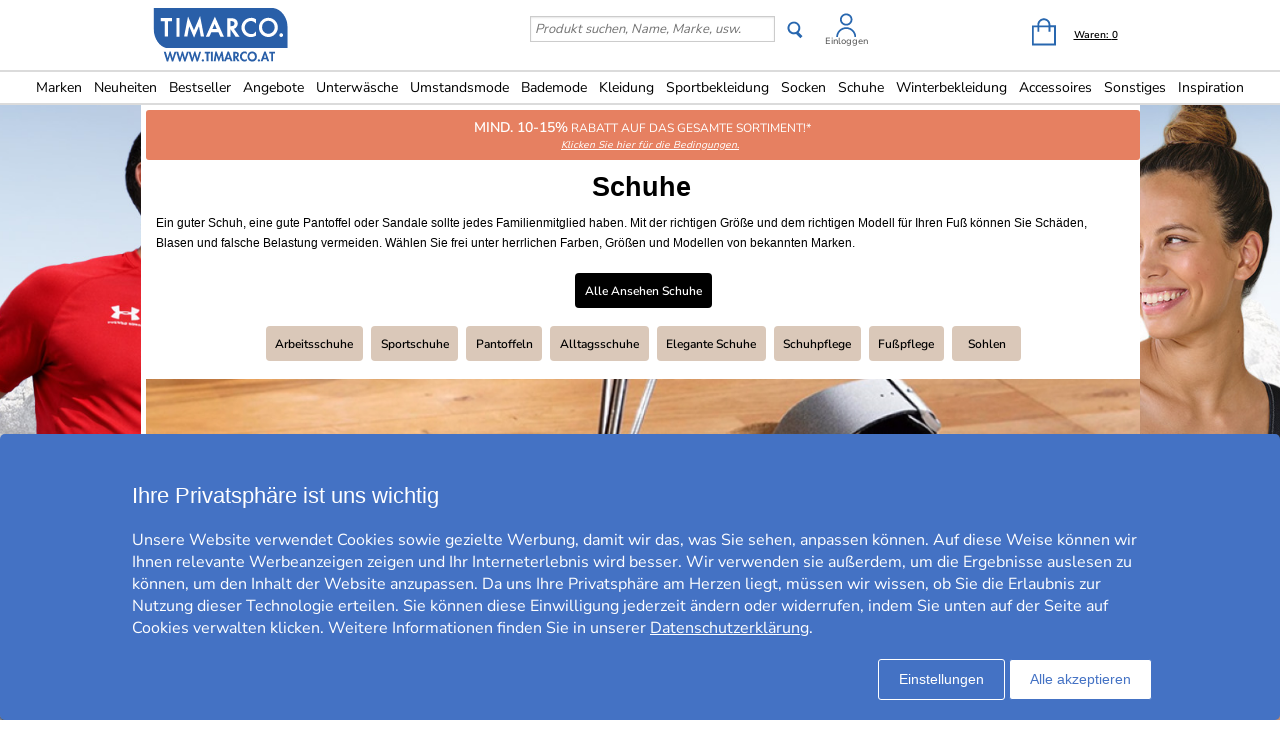

--- FILE ---
content_type: text/html; charset=utf-8
request_url: https://www.timarco.com/at/schuhe
body_size: 41343
content:
<!DOCTYPE html>
<html xmlns="https://www.w3.org/1999/xhtml"  lang="de-AT"  >
<head>
    <meta charset="utf-8" />
    <meta name="viewport" content="width=device-width, initial-scale=1.0">
    <title>Schuhe - Timarco.at</title>

    <link rel="preconnect" href="https://fonts.googleapis.com">
    <link rel="preconnect" href="https://fonts.gstatic.com" crossorigin>

    <link rel="preload" href="https://fonts.gstatic.com/s/nunitosans/v19/pe0AMImSLYBIv1o4X1M8ce2xCx3yop4tQpF_MeTm0lfUVwoNnq4CLz0_kJPxzGOF.woff2" as="font" type="font/woff2" crossorigin>
    <link rel="preload" href="https://fonts.gstatic.com/s/nunitosans/v19/pe0AMImSLYBIv1o4X1M8ce2xCx3yop4tQpF_MeTm0lfUVwoNnq4CLz0_kJ3xzA.woff2" as="font" type="font/woff2" crossorigin>

    
    <meta http-equiv="Content-Type" content="text/html; charset=utf-8" />
<meta name="author" content="Timarco Sweden AB" />
<meta name="description" content="Kaufen Sie SCHUHE bei Timarco, große Auswahl und sehr gute Preise. Im Internet seit 1997. ✓Kostenlose Lieferung  ✓Sicherer Internet-Handel ✓Schnelle Lieferung" />
<link rel="canonical" href="https://www.timarco.com/at/schuhe" />
<link rel="alternate" hreflang="de-AT" href="https://www.timarco.com/at/schuhe" />
<link rel="alternate" hreflang="nl-BE" href="https://www.timarco.com/be/schoenen" />
<link rel="alternate" hreflang="de-CH" href="https://www.timarco.com/ch/schuhe" />
<link rel="alternate" hreflang="cs" href="https://www.timarco.com/cz/boty" />
<link rel="alternate" hreflang="de" href="https://www.timarco.com/de/schuhe" />
<link rel="alternate" hreflang="da" href="https://www.timarco.com/dk/sko" />
<link rel="alternate" hreflang="et" href="https://www.timarco.com/ee/kingad" />
<link rel="alternate" hreflang="en" href="https://www.timarco.com/uk/shoes" />
<link rel="alternate" hreflang="es" href="https://www.timarco.com/es/zapatos" />
<link rel="alternate" hreflang="fi" href="https://www.timarco.com/fi/kengät" />
<link rel="alternate" hreflang="fr" href="https://www.timarco.com/fr/chaussures" />
<link rel="alternate" hreflang="hu" href="https://www.timarco.com/hu/cipők" />
<link rel="alternate" hreflang="it" href="https://www.timarco.com/it/scarpe" />
<link rel="alternate" hreflang="lt" href="https://www.timarco.com/lt/batai" />
<link rel="alternate" hreflang="lv" href="https://www.timarco.com/lv/apavi" />
<link rel="alternate" hreflang="nl" href="https://www.timarco.com/nl/schoenen" />
<link rel="alternate" hreflang="no" href="https://www.timarco.com/no/sko" />
<link rel="alternate" hreflang="pl" href="https://www.timarco.com/pl/buty" />
<link rel="alternate" hreflang="pt" href="https://www.timarco.com/pt/sapatos" />
<link rel="alternate" hreflang="sv" href="https://www.timarco.com/se/skor" />
<link rel="alternate" hreflang="x-default" href="https://select.timarco.com" />



        <meta name="viewport" content="width=device-width,initial-scale=1, maximum-scale=1">

    

    <link rel="icon" type="image/png" sizes="48x48" href="https://cdn77.timarco.com/favicon48x48.png">
    <link rel="icon" type="image/png" sizes="96x96" href="https://cdn77.timarco.com/favicon96x96.png">
    <link rel="icon" type="image/png" sizes="144x144" href="https://cdn77.timarco.com/favicon144x144.png">

    <link rel="apple-touch-icon" type="image/png" sizes="48x48" href="https://cdn77.timarco.com/favicon48x48.png">
    <link rel="apple-touch-icon" type="image/png" sizes="96x96" href="https://cdn77.timarco.com/favicon96x96.png">
    <link rel="apple-touch-icon" type="image/png" sizes="144x144" href="https://cdn77.timarco.com/favicon144x144.png">



    <link href="https://cdn77.timarco.com/mvc/cssinitmaster?v=7WQnymdZUP5yl73xL6BLkVYQeQbaww_-Kci9SuGLWik1" type="text/css" rel="stylesheet"/>


    <link id="myStyleSheet" rel="stylesheet" type="text/css" href="/themes/timarco/stylesheet_v21.css?v=20251111" />
    <link id="myStyleSheetShop" rel="stylesheet" type="text/css" href="/themes/timarcoat/stylesheet_v21.css?v=20251111" />

    <link href="https://cdn77.timarco.com/themes/printsheet.css" rel="stylesheet" type="text/css" media="print" />
    <link href="https://cdn77.timarco.com/static/css/passtrength12-23.css" rel="stylesheet" type="text/css">

    <link href="/mvc/master_completeconditionalstylesheettags?v=" type="text/css" rel="stylesheet"/>




    <!--[if lte IE 6]>
        <link rel="stylesheet" type="text/css" href="/themes/png_fix.css" />
    <![endif]-->
    
    
    <script type="text/javascript" src="https://ajax.googleapis.com/ajax/libs/jquery/1.11.1/jquery.min.js"></script>

    
    
    
    
    <script type="text/javascript">
        function CallServer(arg, context){ $.get('ShellWebForm_DoCallback', {argCallServer: arg },function(data) { ReceiveServerData(data, null);})};
        function mp_onload() { if (window.body_onload != null) window.body_onload(); }
    </script>
    
    
    
    

    <link href="https://cdn77.timarco.com/styles/mainbundle?v=tVcMbyVoYEQMNY11sTLmneMeN1v5KbDAo6RaMIXvr6Q1" type="text/css" rel="stylesheet"/>


<script type="text/javascript" src="https://cdn77.timarco.com/bundles/mainbundle?v=arRBpwTSIwWfLBq0KO0e154A4qs2e4WCcRNzT6ndNn01"></script>



</head>
<body onload="mp_onload();">

    

        <input type="hidden" class="shopShippingMethodTresholdValue" value="39,00" />
        <input type="hidden" class="shopShippingMethodFrom" value="3,95" />
        <input type="hidden" id="criteoId" />
        <input type="hidden" id="googleId" />
        <input type="hidden" id="facebookId" />
        <input type="hidden" id="f_currency" value="EUR" />

<input id="MasterVisitorId" name="MasterVisitorId" type="hidden" value="00000000-0000-0000-0000-000000000000" /><input id="MasterMemberId" name="MasterMemberId" type="hidden" value="00000000-0000-0000-0000-000000000000" /><input id="MasterShopId" name="MasterShopId" type="hidden" value="00000000-0000-0000-0000-000000000000" /><input id="MasterMainShopId" name="MasterMainShopId" type="hidden" value="00000000-0000-0000-0000-000000000000" /><input id="MasterLanguage" name="MasterLanguage" type="hidden" value="se" /><input id="MasterRoute" name="MasterRoute" type="hidden" value="se" /><input id="MasterCampaignLogin" name="MasterCampaignLogin" type="hidden" value="" /><input id="MasterCampaignLoginCodeAlias" name="MasterCampaignLoginCodeAlias" type="hidden" value="" /><div id="popupDialogBackground" class="fancybox-overlay fancybox-overlay-fixed" style="width: auto; height: 100%; display: none;">
    <div class="fancybox-wrap fancybox-desktop fancybox-type-iframe fancybox-opened popupDialog" tabindex="-1">
        <div class="fancybox-skin" style="padding: 15px; width: auto; height: 100%;">
            <div class="fancybox-outer">
                <div class="fancybox-inner" style="overflow: hidden;">
                    <div id="myModalLabel" style="font-size:1.7em;"></div>
                    <h2 id="modalBody" style="font-size:1.3em"></h2>
                    <br />
                    <div id="actionButton" class="popupRightButton" style="cursor:pointer;"><span id="actionButtonTitle">OK</span></div>
                </div>
            </div>
            <a title="Close" onclick="modalHelper.cancel();" class="fancybox-item fancybox-close" href="javascript:;">
                <i class="fa fa-times"></i>
            </a>
        </div>
    </div>
</div><div id="blockingOverlay" onclick="$('body').css('overflow', 'scroll');$('#blockingOverlay').hide();">
</div>
        <form id="form1"></form>

<style>
    .mini-basket .shipping_fee {
        margin: 8px 18px 0 0;
        float: right;
    }
    .mini-basket .shipping_fee_free {
        margin: 8px 18px 0 0;
        float: right;
    }
    .mini-basket .shipping_fee_from {
        margin: 8px 18px 0 0;
        float: right;
    }

    .mini-basket .shipping-fee-sub-total {
        font-weight: bold;
    }
    .mini-basket .shipping-fee-from-amount {
        font-weight: bold;
    }
</style>

<input type="hidden" class="currency-value" value="EUR" />

<header id="topblock">

    <div id="topblock_inner_wrapper">

        

        <div class="topblock_content">

            <div class="mobile">

    <i class="menu fa fa-bars timarco"></i>

    <span><i id="mobileSearchGlyph" class="mobileGlyph fa fa-search timarco"></i></span>

    <a href='/at' title='Timarco AT' id="logoMobile">
        <img class="mobile" src='/themes/timarcoat/logo.png' alt='' />
    </a>

    <div class="basket-user">
        

<div class="user-login">
    <div class="user-icon-link">

        <a href="/at/member" title="Einloggen" class="loginWrapper timarco">

                <img src='/resources/login_tim.svg' alt='Login' />

        </a>
            <a href="/at/member" class="loginTextMargin timarco">Einloggen</a>
    </div>

</div>
    </div>

    <a id="basket-mobile" href='/at/checkout' class="timarco">

        <i class="fa fa-shopping-cart"></i>

        <span class="container hidden">
            <i class="fa fa-circle"></i>
            <span></span>
        </span>
    </a>
</div>



<div class="topblock_search mobile hidden">
    <form action='/at/search' onsubmit="javascript: return OnSubmitSearchFormForMobiles();" method="get">
        <div>
            <input type="text" size="25" id='txtSearchstringForMobiles' name="searchstring" style='font-size:1.4em;width:210px;' class='text_disabled' placeholder='Produkt suchen, Name, Marke, usw.' />
            <input type="submit" class="inputButton" style="height:2.4em" onsubmit="javascript: return OnSubmitSearchFormForMobiles();" id='btnSearchForMobiles' value='Suchen' name="search" />
        </div>
    </form>
</div>



            <div class="logo_wrapper">
                <a href='/at' title='Timarco AT' id='logo'>

                        <img src='/themes/timarcoat/logobig.svg' alt='timarco.at WIR SIND UNTERW&#196;SCHE &amp; MEHR!' />

                    <img class="mobile" src='/themes/timarcoat/logo.png' alt='timarco.at WIR SIND UNTERW&#196;SCHE &amp; MEHR!' />
                </a>
            </div>

            






            <div class='topblock_content_basket basket_ext'>
                <div>
                    <div class='basket_content'>
                        <a id='basket-desktop' class='navigation' href='/at/checkout'>
                                <img src='/resources/cart_tim.svg' alt='basket' /><span class='basket-content'>Waren:&nbsp;</span><span id='total-items'>0</span>
                        </a>
                    </div>
                </div>
                
                <div class='mini-basket-wrapper'>
                    <div id='mini-basket' class='mini-basket' style='display:none;'>

                        <div class='basket_title' id="basket_title"><span>Warenkorb:&nbsp;</span></div>
                        
                        <div class='close_basket'><i class='fa fa-times'></i></div>
                        <div class='having_less_than_wished hidden'><div class='having_less_than_wished_left'><i class="fa fa-exclamation-triangle"></i></div><div class='having_less_than_wished_right'>Leider ist das Produkt nicht in der gewünschten Anzahl vorhanden. Wir haben die Anzahl unserem Lagerbestand angepasst. <br/> <b> <span style="color:#000;"></span> Stück <span style="color:#000;"></span> </b></div></div>
                        <div class='content'></div>


                        <div id='checkout_link_group' class='checkout_link_group'>
                            <div class='shipping_fee'>
                                <span>Sie brauchen nur <span class='shipping-fee-sub-total'></span> für Gratis Versand</span>
                            </div>
                            <div class='shipping_fee_free'>
                                <span>Kostenfreie Lieferung*</span>
                            </div>
                            <div class='shipping_fee_from'>
                                <span>Fracht von <span class='shipping-fee-from-amount'>3,95 EUR</span></span>
                            </div>

                            <br />
                            <br />
                            <div class='total'>
                                <span>Summe Warenwert:&nbsp;</span>
                                <span class='sub-total'></span>
                            </div>
                            <div class='navigation'>
                                <a href='/at/checkout'><span class='checkout timarco'>Zur Kasse</span></a>
                                <a id='continue_shopping_link'><span class='continue_shopping timarco'>Weiter einkaufen</span></a>
                            </div>
                            <div class='message hidden'>Ihnen fehlen &lt;span&gt;&lt;/span&gt; Euro zu Ihrem Rabatt von &lt;span&gt;&lt;/span&gt; Euro</div>
                        </div>





                    </div>
                </div>
            </div>


                <div class="topblock_search">
                    <form action='https://www.timarco.com/at/search' onsubmit="javascript: return OnSubmitSearchForm();" method="get">
                        <div>

                            <input type="text" id='txtSearchstring' name="searchstring" class='text_disabled' placeholder='Produkt suchen, Name, Marke, usw.' />


                            <input type="submit" class="btnSearch timarco" onsubmit="javascript: return OnSubmitSearchForm();" id='btnSearch' value='' name="search" />



                            <div class="topblock_user">
                                

<div class="user-login">
    <div class="user-icon-link">

        <a href="/at/member" title="Einloggen" class="loginWrapper timarco">

                <img src='/resources/login_tim.svg' alt='Login' />

        </a>
            <a href="/at/member" class="loginTextMargin timarco">Einloggen</a>
    </div>

</div>
                            </div>
                        </div>
                    </form>
                </div>
        </div>
    </div>


<div id="navigation_top_backdrop" class="navigation_top_backdrop" onclick="CloseNavigationBackdrop();"> </div>

<div id="navigation_top_wrapper" class="navigation_top_wrapper timarco">
    <nav class="navigation_top timarco">
        <ul class="nav_lvl_1_list timarco">
<li id="nav_pop_mobile_only" class="nav_pop_mobile_only">
    <div class="nav_pop_headline_cont">
               <span class="nav_lvl_1_itemspan timarco">Beliebte Kategorien</span>
    </div>
    <div class="nav_pop_image_cont">
        <a href="https://www.timarco.com/at/unterwäsche/bh" title="BH">
            <img alt="Menu Item" src="https://cdn77.timarco.com/resources/product/image/50/20130-1dfdfe82-c6aa-42c0-91b9-1c8f6ae6be6a-0-50.jpg">
               <span class="nav_lvl_1_itemspan timarco">BH</span>
        </a>
    </div>
    <div class="nav_pop_image_cont">
        <a href="https://www.timarco.com/at/unterwäsche/slip" title="Slip">
            <img alt="Menu Item" src="https://cdn77.timarco.com/resources/product/image/50/51233-e3b81a79-0878-49f4-b946-18cf8000fcde-0-50.jpg">
               <span class="nav_lvl_1_itemspan timarco">Slip</span>
        </a>
    </div>
    <div class="nav_pop_image_cont">
        <a href="https://www.timarco.com/at/unterwäsche/boxershorts---slips" title="Boxershorts & Slips">
            <img alt="Menu Item" src="https://cdn77.timarco.com/resources/product/image/50/17415-69b66dd2-3898-4fcf-bb6b-da048859e41e-0-50.jpg">
               <span class="nav_lvl_1_itemspan timarco">Boxershorts & Slips</span>
        </a>
    </div>
    <div class="nav_pop_image_cont">
        <a href="https://www.timarco.com/at/socken/socken" title="Socken">
            <img alt="Menu Item" src="https://cdn77.timarco.com/resources/product/image/50/22364-cd7c9456-edf3-4b15-938c-13dcf76ec2e0-0-50.jpg">
               <span class="nav_lvl_1_itemspan timarco">Socken</span>
        </a>
    </div>
</li>

<li class="nav_lvl_1_item timarco">
  <a href="/at/brands">Marken</a>
</li>
<li class="nav_lvl_1_item timarco">
  <a href="/at/latest">Neuheiten</a>
</li>
  <li class="nav_lvl_1_item timarco">
  <a href="/at/bestsellers">Bestseller</a>
</li>
<li class="nav_lvl_1_item timarco">
  <a href="/at/deals">Angebote</a>
</li>
  <li class="nav_lvl_1_item timarco">
  <a class = "nav_lvl_1_itemexpandablelink timarco" href="/at/unterw%c3%a4sche"><span class="nav_lvl_1_itemspan timarco">Unterwäsche</span><i class="fa fa-chevron-right nav_expandchevron_mobile_only"></i></a>
<div class="nav_lvl_2_wrapper timarco">
<div class="nav_lvl_2_backpanel timarco">
<i class="fa fa-chevron-left nav_lvl_2_backchevron timarco nav_backchevron_mobile_only"></i>
<span class="nav_lvl_2_itemspan timarco">Unterwäsche</span>
<i class="fa fa-times nav_lvl_2_backclose timarco nav_close_mobile_only"></i>
</div>
  <ul class="nav_lvl_2_list timarco">
  <li class="nav_lvl_2_item timarco nav_showall_mobile_only">
     <a href="/at/unterw%c3%a4sche"><span class="nav_lvl_2_itemspan timarco">Alle ansehen Unterwäsche</span></a>
  </li>
  <li class="nav_lvl_2_item timarco">
        <a class = "nav_lvl_2_itemexpandablelink timarco" href="https://www.timarco.com/at/unterwäsche/bh"><span class="nav_lvl_2_itemspan timarco">BH</span><i class="fa fa-chevron-right nav_expandchevron_mobile_only"></i></a>
<div class="nav_lvl_3_wrapper timarco">
<div class="nav_lvl_3_backpanel timarco">
<i class="fa fa-chevron-left nav_lvl_3_backchevron timarco nav_backchevron_mobile_only"></i>
<span class="nav_lvl_3_itemspan timarco">BH</span>
<i class="fa fa-times nav_lvl_3_backclose timarco nav_close_mobile_only"></i>
</div>
  <ul class="nav_lvl_3_list timarco">
  <li class="nav_lvl_3_item timarco nav_showall_mobile_only">
     <a href="https://www.timarco.com/at/unterwäsche/bh"><span class="nav_lvl_3_itemspan timarco">Alle ansehen BH</span></a>
  </li>
  <li class="nav_lvl_3_item timarco">
        <a href="/at/cup-d%2b"><span class="nav_lvl_3_itemspan timarco">Cup D+</span></a>
  </li>
  <li class="nav_lvl_3_item timarco">
        <a href="https://www.timarco.com/at/unterwäsche/bh/bügel-bh"><span class="nav_lvl_3_itemspan timarco">Bügel-BH</span></a>
  </li>
  <li class="nav_lvl_3_item timarco">
        <a href="https://www.timarco.com/at/unterwäsche/bh/t-shirt-bh"><span class="nav_lvl_3_itemspan timarco">T-Shirt-BH</span></a>
  </li>
  <li class="nav_lvl_3_item timarco">
        <a href="https://www.timarco.com/at/unterwäsche/bh/push-up"><span class="nav_lvl_3_itemspan timarco">Push-Up</span></a>
  </li>
  <li class="nav_lvl_3_item timarco">
        <a href="https://www.timarco.com/at/unterwäsche/bh/soft-bh"><span class="nav_lvl_3_itemspan timarco">Soft BH</span></a>
  </li>
  <li class="nav_lvl_3_item timarco">
        <a href="https://www.timarco.com/at/unterwäsche/bh/balconette"><span class="nav_lvl_3_itemspan timarco">Balconette</span></a>
  </li>
  <li class="nav_lvl_3_item timarco">
        <a href="https://www.timarco.com/at/unterwäsche/bh/multifunktions-bh"><span class="nav_lvl_3_itemspan timarco">Multifunktions-BH</span></a>
  </li>
  <li class="nav_lvl_3_item timarco">
        <a href="https://www.timarco.com/at/unterwäsche/bh/bandeau"><span class="nav_lvl_3_itemspan timarco">Bandeau</span></a>
  </li>
  <li class="nav_lvl_3_item timarco">
        <a href="https://www.timarco.com/at/unterwäsche/bh/tops"><span class="nav_lvl_3_itemspan timarco">Tops</span></a>
  </li>
  <li class="nav_lvl_3_item timarco">
        <a href="https://www.timarco.com/at/sport-bh/sport-bh"><span class="nav_lvl_3_itemspan timarco">Sport-BH</span></a>
  </li>
  <li class="nav_lvl_3_item timarco">
        <a href="https://www.timarco.com/at/unterwäsche/bh/minimizer"><span class="nav_lvl_3_itemspan timarco">Minimizer</span></a>
  </li>
  <li class="nav_lvl_3_item timarco">
        <a href="https://www.timarco.com/at/mutter/still-bh"><span class="nav_lvl_3_itemspan timarco">Still-BH</span></a>
  </li>
  <li class="nav_lvl_3_item timarco">
        <a href="https://www.timarco.com/at/unterwäsche/bh/prothesen-bh"><span class="nav_lvl_3_itemspan timarco">Prothesen-BH</span></a>
  </li>
  <li class="nav_lvl_3_item timarco">
        <a href="https://www.timarco.com/at/unterwäsche/bh/bralettes"><span class="nav_lvl_3_itemspan timarco">Bralettes</span></a>
  </li>
  <li class="nav_lvl_3_item timarco">
        <a href="https://www.timarco.com/at/unterwäsche/bh/spitzen-bh"><span class="nav_lvl_3_itemspan timarco">Spitzen BH</span></a>
  </li>
  <li class="nav_lvl_3_item timarco">
        <a href="https://www.timarco.com/at/unterwäsche/bh/bügelloser-bh"><span class="nav_lvl_3_itemspan timarco">Bügelloser BH</span></a>
  </li>
  <li class="nav_lvl_3_item timarco">
        <a href="https://www.timarco.com/at/unterwäsche/bh/bh-mit-vorderverschluss"><span class="nav_lvl_3_itemspan timarco">BH mit Vorderverschluss</span></a>
  </li>
  <li class="nav_lvl_3_item timarco">
        <a href="https://www.timarco.com/at/unterwäsche/bh/herzform-bh"><span class="nav_lvl_3_itemspan timarco">Herzform-BH</span></a>
  </li>
  <li class="nav_lvl_3_item timarco">
        <a href="https://www.timarco.com/at/unterwäsche/bh/plunge-bhs"><span class="nav_lvl_3_itemspan timarco">Plunge-BHs</span></a>
  </li>
  <li class="nav_lvl_3_item timarco">
        <a href="https://www.timarco.com/at/unterwäsche/bh/full-cup"><span class="nav_lvl_3_itemspan timarco">Full Cup</span></a>
  </li>
  <li class="nav_lvl_3_item timarco">
        <a href="https://www.timarco.com/at/unterwäsche/bh/vorgeformte-cups"><span class="nav_lvl_3_itemspan timarco">Vorgeformte Cups</span></a>
  </li>
  </ul>
</div>
  </li>
  <li class="nav_lvl_2_item timarco">
        <a class = "nav_lvl_2_itemexpandablelink timarco" href="https://www.timarco.com/at/unterwäsche/slip"><span class="nav_lvl_2_itemspan timarco">Slip</span><i class="fa fa-chevron-right nav_expandchevron_mobile_only"></i></a>
<div class="nav_lvl_3_wrapper timarco">
<div class="nav_lvl_3_backpanel timarco">
<i class="fa fa-chevron-left nav_lvl_3_backchevron timarco nav_backchevron_mobile_only"></i>
<span class="nav_lvl_3_itemspan timarco">Slip</span>
<i class="fa fa-times nav_lvl_3_backclose timarco nav_close_mobile_only"></i>
</div>
  <ul class="nav_lvl_3_list timarco">
  <li class="nav_lvl_3_item timarco nav_showall_mobile_only">
     <a href="https://www.timarco.com/at/unterwäsche/slip"><span class="nav_lvl_3_itemspan timarco">Alle ansehen Slip</span></a>
  </li>
  <li class="nav_lvl_3_item timarco">
        <a href="https://www.timarco.com/at/unterwäsche/slip/hipster"><span class="nav_lvl_3_itemspan timarco">Hipster</span></a>
  </li>
  <li class="nav_lvl_3_item timarco">
        <a href="https://www.timarco.com/at/unterwäsche/slip/boxer"><span class="nav_lvl_3_itemspan timarco">Boxer</span></a>
  </li>
  <li class="nav_lvl_3_item timarco">
        <a href="https://www.timarco.com/at/unterwäsche/slip/slip"><span class="nav_lvl_3_itemspan timarco">Slip</span></a>
  </li>
  <li class="nav_lvl_3_item timarco">
        <a href="https://www.timarco.com/at/unterwäsche/slip/string"><span class="nav_lvl_3_itemspan timarco">String</span></a>
  </li>
  <li class="nav_lvl_3_item timarco">
        <a href="https://www.timarco.com/at/unterwäsche/slip/tai"><span class="nav_lvl_3_itemspan timarco">Tai</span></a>
  </li>
  <li class="nav_lvl_3_item timarco">
        <a href="https://www.timarco.com/at/unterwäsche/slip/tanga"><span class="nav_lvl_3_itemspan timarco">Tanga</span></a>
  </li>
  <li class="nav_lvl_3_item timarco">
        <a href="https://www.timarco.com/at/unterwäsche/slip/midi"><span class="nav_lvl_3_itemspan timarco">Midi</span></a>
  </li>
  <li class="nav_lvl_3_item timarco">
        <a href="https://www.timarco.com/at/unterwäsche/slip/mini"><span class="nav_lvl_3_itemspan timarco">Mini</span></a>
  </li>
  <li class="nav_lvl_3_item timarco">
        <a href="https://www.timarco.com/at/unterwäsche/slip/maxi"><span class="nav_lvl_3_itemspan timarco">Maxi</span></a>
  </li>
  <li class="nav_lvl_3_item timarco">
        <a href="https://www.timarco.com/at/unterwäsche/slip/shorts"><span class="nav_lvl_3_itemspan timarco">Shorts</span></a>
  </li>
  <li class="nav_lvl_3_item timarco">
        <a href="https://www.timarco.com/at/unterwäsche/slip/shaping---support"><span class="nav_lvl_3_itemspan timarco">Shaping & Support</span></a>
  </li>
  <li class="nav_lvl_3_item timarco">
        <a href="https://www.timarco.com/at/unterwäsche/slip/lange-unterhosen-für-frauen"><span class="nav_lvl_3_itemspan timarco">Lange Unterhosen für Frauen</span></a>
  </li>
  <li class="nav_lvl_3_item timarco">
        <a href="https://www.timarco.com/at/unterwäsche/slip/damen-sport-unterhosen"><span class="nav_lvl_3_itemspan timarco">Damen Sport-Unterhosen</span></a>
  </li>
  <li class="nav_lvl_3_item timarco">
        <a href="https://www.timarco.com/at/unterwäsche/slip/brazilians-slips"><span class="nav_lvl_3_itemspan timarco">Brazilians-Slips</span></a>
  </li>
  <li class="nav_lvl_3_item timarco">
        <a href="https://www.timarco.com/at/mutter/schwangerschaft"><span class="nav_lvl_3_itemspan timarco">Schwangerschaft</span></a>
  </li>
  <li class="nav_lvl_3_item timarco">
        <a href="https://www.timarco.com/at/unterwäsche/slip/spitzen-slips"><span class="nav_lvl_3_itemspan timarco">Spitzen-Slips</span></a>
  </li>
  <li class="nav_lvl_3_item timarco">
        <a href="https://www.timarco.com/at/unterwäsche/slip/nahtlose-slips"><span class="nav_lvl_3_itemspan timarco">Nahtlose Slips</span></a>
  </li>
  <li class="nav_lvl_3_item timarco">
        <a href="https://www.timarco.com/at/unterwäsche/slip/hotpants"><span class="nav_lvl_3_itemspan timarco">Hotpants</span></a>
  </li>
  <li class="nav_lvl_3_item timarco">
        <a href="https://www.timarco.com/at/unterwäsche/slip/high-waist-slips"><span class="nav_lvl_3_itemspan timarco">High Waist Slips</span></a>
  </li>
  <li class="nav_lvl_3_item timarco">
        <a href="https://www.timarco.com/at/unterwäsche/slip/unterhosen"><span class="nav_lvl_3_itemspan timarco">Unterhosen</span></a>
  </li>
  </ul>
</div>
  </li>
  <li class="nav_lvl_2_item timarco">
        <a class = "nav_lvl_2_itemexpandablelink timarco" href="https://www.timarco.com/at/unterwäsche/shaping---support"><span class="nav_lvl_2_itemspan timarco">Shaping & Support</span><i class="fa fa-chevron-right nav_expandchevron_mobile_only"></i></a>
<div class="nav_lvl_3_wrapper timarco">
<div class="nav_lvl_3_backpanel timarco">
<i class="fa fa-chevron-left nav_lvl_3_backchevron timarco nav_backchevron_mobile_only"></i>
<span class="nav_lvl_3_itemspan timarco">Shaping & Support</span>
<i class="fa fa-times nav_lvl_3_backclose timarco nav_close_mobile_only"></i>
</div>
  <ul class="nav_lvl_3_list timarco">
  <li class="nav_lvl_3_item timarco nav_showall_mobile_only">
     <a href="https://www.timarco.com/at/unterwäsche/shaping---support"><span class="nav_lvl_3_itemspan timarco">Alle ansehen Shaping & Support</span></a>
  </li>
  <li class="nav_lvl_3_item timarco">
        <a href="https://www.timarco.com/at/unterwäsche/shaping---support/damen-unterhosen-mieder"><span class="nav_lvl_3_itemspan timarco">Damen Unterhosen/Mieder</span></a>
  </li>
  <li class="nav_lvl_3_item timarco">
        <a href="https://www.timarco.com/at/unterwäsche/shaping---support/top"><span class="nav_lvl_3_itemspan timarco">Top</span></a>
  </li>
  <li class="nav_lvl_3_item timarco">
        <a href="https://www.timarco.com/at/unterwäsche/shaping---support/bustier-und-korsett"><span class="nav_lvl_3_itemspan timarco">Bustier und Korsett</span></a>
  </li>
  <li class="nav_lvl_3_item timarco">
        <a href="https://www.timarco.com/at/unterwäsche/shaping---support/unterkleid"><span class="nav_lvl_3_itemspan timarco">Unterkleid</span></a>
  </li>
  <li class="nav_lvl_3_item timarco">
        <a href="https://www.timarco.com/at/unterwäsche/shaping---support/röcke"><span class="nav_lvl_3_itemspan timarco">Röcke</span></a>
  </li>
  <li class="nav_lvl_3_item timarco">
        <a href="https://www.timarco.com/at/unterwäsche/shaping---support/body"><span class="nav_lvl_3_itemspan timarco">Body</span></a>
  </li>
  </ul>
</div>
  </li>
  <li class="nav_lvl_2_item timarco">
        <a href="https://www.timarco.com/at/unterwäsche/body"><span class="nav_lvl_2_itemspan timarco">Body</span></a>
  </li>
  <li class="nav_lvl_2_item timarco">
        <a class = "nav_lvl_2_itemexpandablelink timarco" href="https://www.timarco.com/at/unterwäsche/boxershorts---slips"><span class="nav_lvl_2_itemspan timarco">Boxershorts & Slips</span><i class="fa fa-chevron-right nav_expandchevron_mobile_only"></i></a>
<div class="nav_lvl_3_wrapper timarco">
<div class="nav_lvl_3_backpanel timarco">
<i class="fa fa-chevron-left nav_lvl_3_backchevron timarco nav_backchevron_mobile_only"></i>
<span class="nav_lvl_3_itemspan timarco">Boxershorts & Slips</span>
<i class="fa fa-times nav_lvl_3_backclose timarco nav_close_mobile_only"></i>
</div>
  <ul class="nav_lvl_3_list timarco">
  <li class="nav_lvl_3_item timarco nav_showall_mobile_only">
     <a href="https://www.timarco.com/at/unterwäsche/boxershorts---slips"><span class="nav_lvl_3_itemspan timarco">Alle ansehen Boxershorts & Slips</span></a>
  </li>
  <li class="nav_lvl_3_item timarco">
        <a href="https://www.timarco.com/at/unterwäsche/boxershorts---slips/boxer"><span class="nav_lvl_3_itemspan timarco">Boxer</span></a>
  </li>
  <li class="nav_lvl_3_item timarco">
        <a href="https://www.timarco.com/at/unterwäsche/boxershorts---slips/slip"><span class="nav_lvl_3_itemspan timarco">Slip</span></a>
  </li>
  <li class="nav_lvl_3_item timarco">
        <a href="https://www.timarco.com/at/unterwäsche/boxershorts---slips/boxershorts"><span class="nav_lvl_3_itemspan timarco">Boxershorts</span></a>
  </li>
  <li class="nav_lvl_3_item timarco">
        <a href="https://www.timarco.com/at/unterwäsche/boxershorts---slips/sport-boxershorts"><span class="nav_lvl_3_itemspan timarco">Sport-Boxershorts</span></a>
  </li>
  <li class="nav_lvl_3_item timarco">
        <a href="https://www.timarco.com/at/unterwäsche/boxershorts---slips/string"><span class="nav_lvl_3_itemspan timarco">String</span></a>
  </li>
  <li class="nav_lvl_3_item timarco">
        <a href="https://www.timarco.com/at/unterwäsche/boxershorts---slips/jockstrap"><span class="nav_lvl_3_itemspan timarco">Jockstrap</span></a>
  </li>
  <li class="nav_lvl_3_item timarco">
        <a href="https://www.timarco.com/at/unterwäsche/boxershorts---slips/mini"><span class="nav_lvl_3_itemspan timarco">Mini</span></a>
  </li>
  <li class="nav_lvl_3_item timarco">
        <a href="https://www.timarco.com/at/unterwäsche/boxershorts---slips/midi"><span class="nav_lvl_3_itemspan timarco">Midi</span></a>
  </li>
  <li class="nav_lvl_3_item timarco">
        <a href="https://www.timarco.com/at/unterwäsche/boxershorts---slips/hipster"><span class="nav_lvl_3_itemspan timarco">Hipster</span></a>
  </li>
  <li class="nav_lvl_3_item timarco">
        <a href="https://www.timarco.com/at/unterwäsche/boxershorts---slips/shorts"><span class="nav_lvl_3_itemspan timarco">Shorts</span></a>
  </li>
  <li class="nav_lvl_3_item timarco">
        <a href="https://www.timarco.com/at/unterwäsche/boxershorts---slips/tanga"><span class="nav_lvl_3_itemspan timarco">Tanga</span></a>
  </li>
  </ul>
</div>
  </li>
  <li class="nav_lvl_2_item timarco">
        <a href="https://www.timarco.com/at/unterwäsche/lange-unterhosen"><span class="nav_lvl_2_itemspan timarco">Lange Unterhosen</span></a>
  </li>
  </ul>
</div>
</li>
  <li class="nav_lvl_1_item timarco">
  <a href="https://www.timarco.com/at/mutter/umstandsmode"><span class="nav_lvl_1_itemspan timarco">Umstandsmode</span></a>
</li>
  <li class="nav_lvl_1_item timarco">
  <a class = "nav_lvl_1_itemexpandablelink timarco" href="/at/bademode"><span class="nav_lvl_1_itemspan timarco">Bademode</span><i class="fa fa-chevron-right nav_expandchevron_mobile_only"></i></a>
<div class="nav_lvl_2_wrapper timarco">
<div class="nav_lvl_2_backpanel timarco">
<i class="fa fa-chevron-left nav_lvl_2_backchevron timarco nav_backchevron_mobile_only"></i>
<span class="nav_lvl_2_itemspan timarco">Bademode</span>
<i class="fa fa-times nav_lvl_2_backclose timarco nav_close_mobile_only"></i>
</div>
  <ul class="nav_lvl_2_list timarco">
  <li class="nav_lvl_2_item timarco nav_showall_mobile_only">
     <a href="/at/bademode"><span class="nav_lvl_2_itemspan timarco">Alle ansehen Bademode</span></a>
  </li>
  <li class="nav_lvl_2_item timarco">
        <a class = "nav_lvl_2_itemexpandablelink timarco" href="https://www.timarco.com/at/bademode/bikini-oberteile"><span class="nav_lvl_2_itemspan timarco">Bikini-Oberteile</span><i class="fa fa-chevron-right nav_expandchevron_mobile_only"></i></a>
<div class="nav_lvl_3_wrapper timarco">
<div class="nav_lvl_3_backpanel timarco">
<i class="fa fa-chevron-left nav_lvl_3_backchevron timarco nav_backchevron_mobile_only"></i>
<span class="nav_lvl_3_itemspan timarco">Bikini-Oberteile</span>
<i class="fa fa-times nav_lvl_3_backclose timarco nav_close_mobile_only"></i>
</div>
  <ul class="nav_lvl_3_list timarco">
  <li class="nav_lvl_3_item timarco nav_showall_mobile_only">
     <a href="https://www.timarco.com/at/bademode/bikini-oberteile"><span class="nav_lvl_3_itemspan timarco">Alle ansehen Bikini-Oberteile</span></a>
  </li>
  <li class="nav_lvl_3_item timarco">
        <a href="https://www.timarco.com/at/bademode/bikini-oberteile/mix---match-"><span class="nav_lvl_3_itemspan timarco">Mix & Match </span></a>
  </li>
  <li class="nav_lvl_3_item timarco">
        <a href="https://www.timarco.com/at/bademode/bikini-oberteile/bügel-bh"><span class="nav_lvl_3_itemspan timarco">Bügel-BH</span></a>
  </li>
  <li class="nav_lvl_3_item timarco">
        <a href="https://www.timarco.com/at/bademode/bikini-oberteile/gepolstert"><span class="nav_lvl_3_itemspan timarco">Gepolstert</span></a>
  </li>
  <li class="nav_lvl_3_item timarco">
        <a href="https://www.timarco.com/at/bademode/bikini-oberteile/halterneck"><span class="nav_lvl_3_itemspan timarco">Halterneck</span></a>
  </li>
  <li class="nav_lvl_3_item timarco">
        <a href="https://www.timarco.com/at/bademode/bikini-oberteile/triangel-bh"><span class="nav_lvl_3_itemspan timarco">Triangel-BH</span></a>
  </li>
  <li class="nav_lvl_3_item timarco">
        <a href="https://www.timarco.com/at/bademode/bikini-oberteile/bandeau-bandero"><span class="nav_lvl_3_itemspan timarco">Bandeau/bandero</span></a>
  </li>
  <li class="nav_lvl_3_item timarco">
        <a href="https://www.timarco.com/at/bademode/bikini-oberteile/top"><span class="nav_lvl_3_itemspan timarco">Top</span></a>
  </li>
  <li class="nav_lvl_3_item timarco">
        <a href="https://www.timarco.com/at/bademode/bikini-oberteile/tankini"><span class="nav_lvl_3_itemspan timarco">Tankini</span></a>
  </li>
  <li class="nav_lvl_3_item timarco">
        <a href="https://www.timarco.com/at/bademode/bikini-oberteile/prothesen-bh"><span class="nav_lvl_3_itemspan timarco">Prothesen-BH</span></a>
  </li>
  </ul>
</div>
  </li>
  <li class="nav_lvl_2_item timarco">
        <a class = "nav_lvl_2_itemexpandablelink timarco" href="https://www.timarco.com/at/bademode/bikini-unterteile"><span class="nav_lvl_2_itemspan timarco">Bikini-Unterteile</span><i class="fa fa-chevron-right nav_expandchevron_mobile_only"></i></a>
<div class="nav_lvl_3_wrapper timarco">
<div class="nav_lvl_3_backpanel timarco">
<i class="fa fa-chevron-left nav_lvl_3_backchevron timarco nav_backchevron_mobile_only"></i>
<span class="nav_lvl_3_itemspan timarco">Bikini-Unterteile</span>
<i class="fa fa-times nav_lvl_3_backclose timarco nav_close_mobile_only"></i>
</div>
  <ul class="nav_lvl_3_list timarco">
  <li class="nav_lvl_3_item timarco nav_showall_mobile_only">
     <a href="https://www.timarco.com/at/bademode/bikini-unterteile"><span class="nav_lvl_3_itemspan timarco">Alle ansehen Bikini-Unterteile</span></a>
  </li>
  <li class="nav_lvl_3_item timarco">
        <a href="https://www.timarco.com/at/bademode/bikini-unterteile/maxi"><span class="nav_lvl_3_itemspan timarco">Maxi</span></a>
  </li>
  <li class="nav_lvl_3_item timarco">
        <a href="https://www.timarco.com/at/bademode/bikini-unterteile/hipster-boxer"><span class="nav_lvl_3_itemspan timarco">Hipster/boxer</span></a>
  </li>
  <li class="nav_lvl_3_item timarco">
        <a href="https://www.timarco.com/at/bademode/bikini-unterteile/tanga"><span class="nav_lvl_3_itemspan timarco">Tanga</span></a>
  </li>
  <li class="nav_lvl_3_item timarco">
        <a href="https://www.timarco.com/at/bademode/bikini-unterteile/tai"><span class="nav_lvl_3_itemspan timarco">Tai</span></a>
  </li>
  <li class="nav_lvl_3_item timarco">
        <a href="https://www.timarco.com/at/bademode/bikini-unterteile/brief"><span class="nav_lvl_3_itemspan timarco">Brief</span></a>
  </li>
  <li class="nav_lvl_3_item timarco">
        <a href="https://www.timarco.com/at/bademode/bikini-unterteile/midi"><span class="nav_lvl_3_itemspan timarco">Midi</span></a>
  </li>
  <li class="nav_lvl_3_item timarco">
        <a href="https://www.timarco.com/at/bademode/bikini-unterteile/shorts"><span class="nav_lvl_3_itemspan timarco">Shorts</span></a>
  </li>
  <li class="nav_lvl_3_item timarco">
        <a href="https://www.timarco.com/at/bademode/bikini-unterteile/baderock"><span class="nav_lvl_3_itemspan timarco">Baderock</span></a>
  </li>
  </ul>
</div>
  </li>
  <li class="nav_lvl_2_item timarco">
        <a href="https://www.timarco.com/at/bademode/bikini-sets"><span class="nav_lvl_2_itemspan timarco">Bikini-Sets</span></a>
  </li>
  <li class="nav_lvl_2_item timarco">
        <a class = "nav_lvl_2_itemexpandablelink timarco" href="https://www.timarco.com/at/bademode/badeanzüge"><span class="nav_lvl_2_itemspan timarco">Badeanzüge</span><i class="fa fa-chevron-right nav_expandchevron_mobile_only"></i></a>
<div class="nav_lvl_3_wrapper timarco">
<div class="nav_lvl_3_backpanel timarco">
<i class="fa fa-chevron-left nav_lvl_3_backchevron timarco nav_backchevron_mobile_only"></i>
<span class="nav_lvl_3_itemspan timarco">Badeanzüge</span>
<i class="fa fa-times nav_lvl_3_backclose timarco nav_close_mobile_only"></i>
</div>
  <ul class="nav_lvl_3_list timarco">
  <li class="nav_lvl_3_item timarco nav_showall_mobile_only">
     <a href="https://www.timarco.com/at/bademode/badeanzüge"><span class="nav_lvl_3_itemspan timarco">Alle ansehen Badeanzüge</span></a>
  </li>
  <li class="nav_lvl_3_item timarco">
        <a href="https://www.timarco.com/at/bademode/badeanzug-mit-bügel"><span class="nav_lvl_3_itemspan timarco">Badeanzug mit Bügel</span></a>
  </li>
  <li class="nav_lvl_3_item timarco">
        <a href="https://www.timarco.com/at/bademode/badeanzug-mit-wattierten-cups"><span class="nav_lvl_3_itemspan timarco">Badeanzug mit wattierten Cups</span></a>
  </li>
  <li class="nav_lvl_3_item timarco">
        <a href="https://www.timarco.com/at/bademode/chlorresistenter-badeanzug"><span class="nav_lvl_3_itemspan timarco">Chlorresistenter badeanzug</span></a>
  </li>
  </ul>
</div>
  </li>
  <li class="nav_lvl_2_item timarco">
        <a class = "nav_lvl_2_itemexpandablelink timarco" href="https://www.timarco.com/at/bademode/badehosen"><span class="nav_lvl_2_itemspan timarco">Badehosen</span><i class="fa fa-chevron-right nav_expandchevron_mobile_only"></i></a>
<div class="nav_lvl_3_wrapper timarco">
<div class="nav_lvl_3_backpanel timarco">
<i class="fa fa-chevron-left nav_lvl_3_backchevron timarco nav_backchevron_mobile_only"></i>
<span class="nav_lvl_3_itemspan timarco">Badehosen</span>
<i class="fa fa-times nav_lvl_3_backclose timarco nav_close_mobile_only"></i>
</div>
  <ul class="nav_lvl_3_list timarco">
  <li class="nav_lvl_3_item timarco nav_showall_mobile_only">
     <a href="https://www.timarco.com/at/bademode/badehosen"><span class="nav_lvl_3_itemspan timarco">Alle ansehen Badehosen</span></a>
  </li>
  <li class="nav_lvl_3_item timarco">
        <a href="https://www.timarco.com/at/bademode/badehosen/kurze"><span class="nav_lvl_3_itemspan timarco">Kurze</span></a>
  </li>
  <li class="nav_lvl_3_item timarco">
        <a href="https://www.timarco.com/at/bademode/badehosen/lange"><span class="nav_lvl_3_itemspan timarco">Lange</span></a>
  </li>
  <li class="nav_lvl_3_item timarco">
        <a href="https://www.timarco.com/at/bademode/badehosen/swim-briefs"><span class="nav_lvl_3_itemspan timarco">Swim Briefs</span></a>
  </li>
  <li class="nav_lvl_3_item timarco">
        <a href="https://www.timarco.com/at/bademode/badehosen/trunks"><span class="nav_lvl_3_itemspan timarco">Trunks</span></a>
  </li>
  </ul>
</div>
  </li>
  <li class="nav_lvl_2_item timarco">
        <a class = "nav_lvl_2_itemexpandablelink timarco" href="https://www.timarco.com/at/bademode/badeaccessoires"><span class="nav_lvl_2_itemspan timarco">Badeaccessoires</span><i class="fa fa-chevron-right nav_expandchevron_mobile_only"></i></a>
<div class="nav_lvl_3_wrapper timarco">
<div class="nav_lvl_3_backpanel timarco">
<i class="fa fa-chevron-left nav_lvl_3_backchevron timarco nav_backchevron_mobile_only"></i>
<span class="nav_lvl_3_itemspan timarco">Badeaccessoires</span>
<i class="fa fa-times nav_lvl_3_backclose timarco nav_close_mobile_only"></i>
</div>
  <ul class="nav_lvl_3_list timarco">
  <li class="nav_lvl_3_item timarco nav_showall_mobile_only">
     <a href="https://www.timarco.com/at/bademode/badeaccessoires"><span class="nav_lvl_3_itemspan timarco">Alle ansehen Badeaccessoires</span></a>
  </li>
  <li class="nav_lvl_3_item timarco">
        <a href="https://www.timarco.com/at/bademode/badeaccessoires/sarongs"><span class="nav_lvl_3_itemspan timarco">Sarongs</span></a>
  </li>
  <li class="nav_lvl_3_item timarco">
        <a href="https://www.timarco.com/at/bademode/badeaccessoires/strandtuniken"><span class="nav_lvl_3_itemspan timarco">Strandtuniken</span></a>
  </li>
  </ul>
</div>
  </li>
  </ul>
</div>
</li>
  <li class="nav_lvl_1_item timarco">
  <a class = "nav_lvl_1_itemexpandablelink timarco" href="/at/kleidung"><span class="nav_lvl_1_itemspan timarco">Kleidung</span><i class="fa fa-chevron-right nav_expandchevron_mobile_only"></i></a>
<div class="nav_lvl_2_wrapper timarco">
<div class="nav_lvl_2_backpanel timarco">
<i class="fa fa-chevron-left nav_lvl_2_backchevron timarco nav_backchevron_mobile_only"></i>
<span class="nav_lvl_2_itemspan timarco">Kleidung</span>
<i class="fa fa-times nav_lvl_2_backclose timarco nav_close_mobile_only"></i>
</div>
  <ul class="nav_lvl_2_list timarco" style="columns: 2; -webkit-columns: 2; -moz-columns: 2;">
  <li class="nav_lvl_2_item timarco nav_showall_mobile_only">
     <a href="/at/kleidung"><span class="nav_lvl_2_itemspan timarco">Alle ansehen Kleidung</span></a>
  </li>
  <li class="nav_lvl_2_item timarco">
        <a class = "nav_lvl_2_itemexpandablelink timarco" href="https://www.timarco.com/at/kleidung/nachtwäsche"><span class="nav_lvl_2_itemspan timarco">Nachtwäsche</span><i class="fa fa-chevron-right nav_expandchevron_mobile_only"></i></a>
<div class="nav_lvl_3_wrapper timarco">
<div class="nav_lvl_3_backpanel timarco">
<i class="fa fa-chevron-left nav_lvl_3_backchevron timarco nav_backchevron_mobile_only"></i>
<span class="nav_lvl_3_itemspan timarco">Nachtwäsche</span>
<i class="fa fa-times nav_lvl_3_backclose timarco nav_close_mobile_only"></i>
</div>
  <ul class="nav_lvl_3_list timarco">
  <li class="nav_lvl_3_item timarco nav_showall_mobile_only">
     <a href="https://www.timarco.com/at/kleidung/nachtwäsche"><span class="nav_lvl_3_itemspan timarco">Alle ansehen Nachtwäsche</span></a>
  </li>
  <li class="nav_lvl_3_item timarco">
        <a href="https://www.timarco.com/at/kleidung/nachtwäsche/nachthemden"><span class="nav_lvl_3_itemspan timarco">Nachthemden</span></a>
  </li>
  <li class="nav_lvl_3_item timarco">
        <a href="https://www.timarco.com/at/kleidung/nachtwäsche/schlafanzüge"><span class="nav_lvl_3_itemspan timarco">Schlafanzüge</span></a>
  </li>
  <li class="nav_lvl_3_item timarco">
        <a href="https://www.timarco.com/at/kleidung/nachtwäsche/set"><span class="nav_lvl_3_itemspan timarco">Set</span></a>
  </li>
  <li class="nav_lvl_3_item timarco">
        <a href="https://www.timarco.com/at/kleidung/nachtwäsche/hosen"><span class="nav_lvl_3_itemspan timarco">Hosen</span></a>
  </li>
  <li class="nav_lvl_3_item timarco">
        <a href="https://www.timarco.com/at/kleidung/nachtwäsche/shorts"><span class="nav_lvl_3_itemspan timarco">Shorts</span></a>
  </li>
  <li class="nav_lvl_3_item timarco">
        <a href="https://www.timarco.com/at/kleidung/nachtwäsche/pullover"><span class="nav_lvl_3_itemspan timarco">Pullover</span></a>
  </li>
  <li class="nav_lvl_3_item timarco">
        <a href="https://www.timarco.com/at/kleidung/nachtwäsche/morgenmäntel"><span class="nav_lvl_3_itemspan timarco">Morgenmäntel</span></a>
  </li>
  </ul>
</div>
  </li>
  <li class="nav_lvl_2_item timarco">
        <a class = "nav_lvl_2_itemexpandablelink timarco" href="https://www.timarco.com/at/kleidung/loungewear"><span class="nav_lvl_2_itemspan timarco">Loungewear</span><i class="fa fa-chevron-right nav_expandchevron_mobile_only"></i></a>
<div class="nav_lvl_3_wrapper timarco">
<div class="nav_lvl_3_backpanel timarco">
<i class="fa fa-chevron-left nav_lvl_3_backchevron timarco nav_backchevron_mobile_only"></i>
<span class="nav_lvl_3_itemspan timarco">Loungewear</span>
<i class="fa fa-times nav_lvl_3_backclose timarco nav_close_mobile_only"></i>
</div>
  <ul class="nav_lvl_3_list timarco">
  <li class="nav_lvl_3_item timarco nav_showall_mobile_only">
     <a href="https://www.timarco.com/at/kleidung/loungewear"><span class="nav_lvl_3_itemspan timarco">Alle ansehen Loungewear</span></a>
  </li>
  <li class="nav_lvl_3_item timarco">
        <a href="https://www.timarco.com/at/kleidung/loungewear/hosen"><span class="nav_lvl_3_itemspan timarco">Hosen</span></a>
  </li>
  <li class="nav_lvl_3_item timarco">
        <a href="https://www.timarco.com/at/kleidung/loungewear/hoodies-und-sweatshirts"><span class="nav_lvl_3_itemspan timarco">Hoodies und Sweatshirts</span></a>
  </li>
  <li class="nav_lvl_3_item timarco">
        <a href="https://www.timarco.com/at/kleidung/loungewear/longsleeves"><span class="nav_lvl_3_itemspan timarco">Longsleeves</span></a>
  </li>
  <li class="nav_lvl_3_item timarco">
        <a href="https://www.timarco.com/at/kleidung/loungewear/shorts"><span class="nav_lvl_3_itemspan timarco">Shorts</span></a>
  </li>
  <li class="nav_lvl_3_item timarco">
        <a href="https://www.timarco.com/at/kleidung/loungewear/set"><span class="nav_lvl_3_itemspan timarco">Set</span></a>
  </li>
  <li class="nav_lvl_3_item timarco">
        <a href="https://www.timarco.com/at/kleidung/loungewear/morgenmäntel"><span class="nav_lvl_3_itemspan timarco">Morgenmäntel</span></a>
  </li>
  </ul>
</div>
  </li>
  <li class="nav_lvl_2_item timarco">
        <a href="https://www.timarco.com/at/kleidung/kleider"><span class="nav_lvl_2_itemspan timarco">Kleider</span></a>
  </li>
  <li class="nav_lvl_2_item timarco">
        <a href="https://www.timarco.com/at/kleidung/röcke"><span class="nav_lvl_2_itemspan timarco">Röcke</span></a>
  </li>
  <li class="nav_lvl_2_item timarco">
        <a href="https://www.timarco.com/at/kleidung/tops-hemden"><span class="nav_lvl_2_itemspan timarco">Tops/Hemden</span></a>
  </li>
  <li class="nav_lvl_2_item timarco">
        <a href="https://www.timarco.com/at/kleidung/t-shirts"><span class="nav_lvl_2_itemspan timarco">T-Shirts</span></a>
  </li>
  <li class="nav_lvl_2_item timarco">
        <a href="https://www.timarco.com/at/kleidung/pullover"><span class="nav_lvl_2_itemspan timarco">Pullover</span></a>
  </li>
  <li class="nav_lvl_2_item timarco">
        <a href="https://www.timarco.com/at/kleidung/piqué"><span class="nav_lvl_2_itemspan timarco">Piqué</span></a>
  </li>
  <li class="nav_lvl_2_item timarco">
        <a href="https://www.timarco.com/at/kleidung/jacken-westen"><span class="nav_lvl_2_itemspan timarco">Jacken/Westen</span></a>
  </li>
  <li class="nav_lvl_2_item timarco">
        <a class = "nav_lvl_2_itemexpandablelink timarco" href="https://www.timarco.com/at/kleidung/shorts"><span class="nav_lvl_2_itemspan timarco">Shorts</span><i class="fa fa-chevron-right nav_expandchevron_mobile_only"></i></a>
<div class="nav_lvl_3_wrapper timarco">
<div class="nav_lvl_3_backpanel timarco">
<i class="fa fa-chevron-left nav_lvl_3_backchevron timarco nav_backchevron_mobile_only"></i>
<span class="nav_lvl_3_itemspan timarco">Shorts</span>
<i class="fa fa-times nav_lvl_3_backclose timarco nav_close_mobile_only"></i>
</div>
  <ul class="nav_lvl_3_list timarco">
  <li class="nav_lvl_3_item timarco nav_showall_mobile_only">
     <a href="https://www.timarco.com/at/kleidung/shorts"><span class="nav_lvl_3_itemspan timarco">Alle ansehen Shorts</span></a>
  </li>
  <li class="nav_lvl_3_item timarco">
        <a href="https://www.timarco.com/at/kleidung/shorts/radlerhosen"><span class="nav_lvl_3_itemspan timarco">Radlerhosen</span></a>
  </li>
  </ul>
</div>
  </li>
  <li class="nav_lvl_2_item timarco">
        <a href="https://www.timarco.com/at/kleidung/tights-leggings"><span class="nav_lvl_2_itemspan timarco">Tights/Leggings</span></a>
  </li>
  <li class="nav_lvl_2_item timarco">
        <a class = "nav_lvl_2_itemexpandablelink timarco" href="https://www.timarco.com/at/kleidung/funktionsunterwäsche"><span class="nav_lvl_2_itemspan timarco">Funktionsunterwäsche</span><i class="fa fa-chevron-right nav_expandchevron_mobile_only"></i></a>
<div class="nav_lvl_3_wrapper timarco">
<div class="nav_lvl_3_backpanel timarco">
<i class="fa fa-chevron-left nav_lvl_3_backchevron timarco nav_backchevron_mobile_only"></i>
<span class="nav_lvl_3_itemspan timarco">Funktionsunterwäsche</span>
<i class="fa fa-times nav_lvl_3_backclose timarco nav_close_mobile_only"></i>
</div>
  <ul class="nav_lvl_3_list timarco">
  <li class="nav_lvl_3_item timarco nav_showall_mobile_only">
     <a href="https://www.timarco.com/at/kleidung/funktionsunterwäsche"><span class="nav_lvl_3_itemspan timarco">Alle ansehen Funktionsunterwäsche</span></a>
  </li>
  <li class="nav_lvl_3_item timarco">
        <a href="https://www.timarco.com/at/kleidung/funktionsunterwäsche/lange-unterhosen"><span class="nav_lvl_3_itemspan timarco">Lange Unterhosen</span></a>
  </li>
  <li class="nav_lvl_3_item timarco">
        <a href="https://www.timarco.com/at/kleidung/funktionsunterwäsche/warme-hemden"><span class="nav_lvl_3_itemspan timarco">Warme Hemden</span></a>
  </li>
  </ul>
</div>
  </li>
  <li class="nav_lvl_2_item timarco">
        <a href="https://www.timarco.com/at/kleidung/arbeitskleidung"><span class="nav_lvl_2_itemspan timarco">Arbeitskleidung</span></a>
  </li>
  <li class="nav_lvl_2_item timarco">
        <a href="https://www.timarco.com/at/kleidung/tuniken"><span class="nav_lvl_2_itemspan timarco">Tuniken</span></a>
  </li>
  <li class="nav_lvl_2_item timarco">
        <a href="https://www.timarco.com/at/kleidung/hemden"><span class="nav_lvl_2_itemspan timarco">Hemden</span></a>
  </li>
  </ul>
</div>
</li>
  <li class="nav_lvl_1_item timarco">
  <a href="https://www.timarco.com/at/sport/sportbekleidung"><span class="nav_lvl_1_itemspan timarco">Sportbekleidung</span></a>
</li>
  <li class="nav_lvl_1_item timarco">
  <a class = "nav_lvl_1_itemexpandablelink timarco" href="/at/socken"><span class="nav_lvl_1_itemspan timarco">Socken</span><i class="fa fa-chevron-right nav_expandchevron_mobile_only"></i></a>
<div class="nav_lvl_2_wrapper timarco">
<div class="nav_lvl_2_backpanel timarco">
<i class="fa fa-chevron-left nav_lvl_2_backchevron timarco nav_backchevron_mobile_only"></i>
<span class="nav_lvl_2_itemspan timarco">Socken</span>
<i class="fa fa-times nav_lvl_2_backclose timarco nav_close_mobile_only"></i>
</div>
  <ul class="nav_lvl_2_list timarco">
  <li class="nav_lvl_2_item timarco nav_showall_mobile_only">
     <a href="/at/socken"><span class="nav_lvl_2_itemspan timarco">Alle ansehen Socken</span></a>
  </li>
  <li class="nav_lvl_2_item timarco">
        <a class = "nav_lvl_2_itemexpandablelink timarco" href="https://www.timarco.com/at/socken/socken"><span class="nav_lvl_2_itemspan timarco">Socken</span><i class="fa fa-chevron-right nav_expandchevron_mobile_only"></i></a>
<div class="nav_lvl_3_wrapper timarco">
<div class="nav_lvl_3_backpanel timarco">
<i class="fa fa-chevron-left nav_lvl_3_backchevron timarco nav_backchevron_mobile_only"></i>
<span class="nav_lvl_3_itemspan timarco">Socken</span>
<i class="fa fa-times nav_lvl_3_backclose timarco nav_close_mobile_only"></i>
</div>
  <ul class="nav_lvl_3_list timarco">
  <li class="nav_lvl_3_item timarco nav_showall_mobile_only">
     <a href="https://www.timarco.com/at/socken/socken"><span class="nav_lvl_3_itemspan timarco">Alle ansehen Socken</span></a>
  </li>
  <li class="nav_lvl_3_item timarco">
        <a href="https://www.timarco.com/at/socken/socken/elegante-strümpfe"><span class="nav_lvl_3_itemspan timarco">Elegante Strümpfe</span></a>
  </li>
  <li class="nav_lvl_3_item timarco">
        <a href="https://www.timarco.com/at/socken/socken/alltagsstrümpfe"><span class="nav_lvl_3_itemspan timarco">Alltagsstrümpfe</span></a>
  </li>
  <li class="nav_lvl_3_item timarco">
        <a href="https://www.timarco.com/at/socken/socken/sportstrümpfe"><span class="nav_lvl_3_itemspan timarco">Sportstrümpfe</span></a>
  </li>
  <li class="nav_lvl_3_item timarco">
        <a href="https://www.timarco.com/at/socken/socken/verstärkter-strümpfe-"><span class="nav_lvl_3_itemspan timarco">Verstärkter Strümpfe </span></a>
  </li>
  <li class="nav_lvl_3_item timarco">
        <a href="https://www.timarco.com/at/socken/socken/knöchelsocken"><span class="nav_lvl_3_itemspan timarco">Knöchelsocken</span></a>
  </li>
  <li class="nav_lvl_3_item timarco">
        <a href="https://www.timarco.com/at/socken/socken/kniestrümpfe"><span class="nav_lvl_3_itemspan timarco">Kniestrümpfe</span></a>
  </li>
  <li class="nav_lvl_3_item timarco">
        <a href="https://www.timarco.com/at/socken/socken/funktions--stützstrümpfe"><span class="nav_lvl_3_itemspan timarco">Funktions-/Stützstrümpfe</span></a>
  </li>
  <li class="nav_lvl_3_item timarco">
        <a href="https://www.timarco.com/at/socken/socken/stricksocken"><span class="nav_lvl_3_itemspan timarco">Stricksocken</span></a>
  </li>
  <li class="nav_lvl_3_item timarco">
        <a href="https://www.timarco.com/at/socken/socken/antirutschsocken"><span class="nav_lvl_3_itemspan timarco">Antirutschsocken</span></a>
  </li>
  <li class="nav_lvl_3_item timarco">
        <a href="https://www.timarco.com/at/socken/socken/wollsocken"><span class="nav_lvl_3_itemspan timarco">Wollsocken</span></a>
  </li>
  <li class="nav_lvl_3_item timarco">
        <a href="https://www.timarco.com/at/socken/socken/arbeitsstrümpfe"><span class="nav_lvl_3_itemspan timarco">Arbeitsstrümpfe</span></a>
  </li>
  <li class="nav_lvl_3_item timarco">
        <a href="https://www.timarco.com/at/socken/socken/füßlinge"><span class="nav_lvl_3_itemspan timarco">Füßlinge</span></a>
  </li>
  <li class="nav_lvl_3_item timarco">
        <a href="https://www.timarco.com/at/socken/socken/gemütliche-socken"><span class="nav_lvl_3_itemspan timarco">Gemütliche Socken</span></a>
  </li>
  <li class="nav_lvl_3_item timarco">
        <a href="https://www.timarco.com/at/socken/socken/strümpfe-ohne-einschnürenden-bund"><span class="nav_lvl_3_itemspan timarco">Strümpfe ohne einschnürenden Bund</span></a>
  </li>
  <li class="nav_lvl_3_item timarco">
        <a href="https://www.timarco.com/at/socken/socken/ballerina"><span class="nav_lvl_3_itemspan timarco">Ballerina</span></a>
  </li>
  <li class="nav_lvl_3_item timarco">
        <a href="https://www.timarco.com/at/socken/socken/no-show"><span class="nav_lvl_3_itemspan timarco">No Show</span></a>
  </li>
  </ul>
</div>
  </li>
  <li class="nav_lvl_2_item timarco">
        <a class = "nav_lvl_2_itemexpandablelink timarco" href="https://www.timarco.com/at/socken/strumpfhosen"><span class="nav_lvl_2_itemspan timarco">Strumpfhosen</span><i class="fa fa-chevron-right nav_expandchevron_mobile_only"></i></a>
<div class="nav_lvl_3_wrapper timarco">
<div class="nav_lvl_3_backpanel timarco">
<i class="fa fa-chevron-left nav_lvl_3_backchevron timarco nav_backchevron_mobile_only"></i>
<span class="nav_lvl_3_itemspan timarco">Strumpfhosen</span>
<i class="fa fa-times nav_lvl_3_backclose timarco nav_close_mobile_only"></i>
</div>
  <ul class="nav_lvl_3_list timarco">
  <li class="nav_lvl_3_item timarco nav_showall_mobile_only">
     <a href="https://www.timarco.com/at/socken/strumpfhosen"><span class="nav_lvl_3_itemspan timarco">Alle ansehen Strumpfhosen</span></a>
  </li>
  <li class="nav_lvl_3_item timarco">
        <a href="https://www.timarco.com/at/socken/strumpfhosen/stay-ups"><span class="nav_lvl_3_itemspan timarco">Stay-ups</span></a>
  </li>
  <li class="nav_lvl_3_item timarco">
        <a href="https://www.timarco.com/at/socken/strumpfhosen/strumpfhalter"><span class="nav_lvl_3_itemspan timarco">Strumpfhalter</span></a>
  </li>
  <li class="nav_lvl_3_item timarco">
        <a href="https://www.timarco.com/at/socken/strumpfhosen/oberschenkelbänder"><span class="nav_lvl_3_itemspan timarco">Oberschenkelbänder</span></a>
  </li>
  </ul>
</div>
  </li>
  </ul>
</div>
</li>
  <li class="nav_lvl_1_item timarco">
  <a class = "nav_lvl_1_itemexpandablelink timarco" href="/at/schuhe"><span class="nav_lvl_1_itemspan timarco">Schuhe</span><i class="fa fa-chevron-right nav_expandchevron_mobile_only"></i></a>
<div class="nav_lvl_2_wrapper timarco">
<div class="nav_lvl_2_backpanel timarco">
<i class="fa fa-chevron-left nav_lvl_2_backchevron timarco nav_backchevron_mobile_only"></i>
<span class="nav_lvl_2_itemspan timarco">Schuhe</span>
<i class="fa fa-times nav_lvl_2_backclose timarco nav_close_mobile_only"></i>
</div>
  <ul class="nav_lvl_2_list timarco">
  <li class="nav_lvl_2_item timarco nav_showall_mobile_only">
     <a href="/at/schuhe"><span class="nav_lvl_2_itemspan timarco">Alle ansehen Schuhe</span></a>
  </li>
  <li class="nav_lvl_2_item timarco">
        <a class = "nav_lvl_2_itemexpandablelink timarco" href="https://www.timarco.com/at/schuhe/arbeitsschuhe"><span class="nav_lvl_2_itemspan timarco">Arbeitsschuhe</span><i class="fa fa-chevron-right nav_expandchevron_mobile_only"></i></a>
<div class="nav_lvl_3_wrapper timarco">
<div class="nav_lvl_3_backpanel timarco">
<i class="fa fa-chevron-left nav_lvl_3_backchevron timarco nav_backchevron_mobile_only"></i>
<span class="nav_lvl_3_itemspan timarco">Arbeitsschuhe</span>
<i class="fa fa-times nav_lvl_3_backclose timarco nav_close_mobile_only"></i>
</div>
  <ul class="nav_lvl_3_list timarco">
  <li class="nav_lvl_3_item timarco nav_showall_mobile_only">
     <a href="https://www.timarco.com/at/schuhe/arbeitsschuhe"><span class="nav_lvl_3_itemspan timarco">Alle ansehen Arbeitsschuhe</span></a>
  </li>
  <li class="nav_lvl_3_item timarco">
        <a href="https://www.timarco.com/at/schuhe/arbeitsschuhe/hotel-restaurant"><span class="nav_lvl_3_itemspan timarco">Hotel/Restaurant</span></a>
  </li>
  <li class="nav_lvl_3_item timarco">
        <a href="https://www.timarco.com/at/schuhe/arbeitsschuhe/komfortschuhe"><span class="nav_lvl_3_itemspan timarco">Komfortschuhe</span></a>
  </li>
  <li class="nav_lvl_3_item timarco">
        <a href="https://www.timarco.com/at/schuhe/arbeitsschuhe/küche"><span class="nav_lvl_3_itemspan timarco">Küche</span></a>
  </li>
  <li class="nav_lvl_3_item timarco">
        <a href="https://www.timarco.com/at/schuhe/arbeitsschuhe/sicherheitsschuhe"><span class="nav_lvl_3_itemspan timarco">Sicherheitsschuhe</span></a>
  </li>
  <li class="nav_lvl_3_item timarco">
        <a href="https://www.timarco.com/at/schuhe/arbeitsschuhe/pflege"><span class="nav_lvl_3_itemspan timarco">Pflege</span></a>
  </li>
  </ul>
</div>
  </li>
  <li class="nav_lvl_2_item timarco">
        <a class = "nav_lvl_2_itemexpandablelink timarco" href="https://www.timarco.com/at/schuhe/sportschuhe"><span class="nav_lvl_2_itemspan timarco">Sportschuhe</span><i class="fa fa-chevron-right nav_expandchevron_mobile_only"></i></a>
<div class="nav_lvl_3_wrapper timarco">
<div class="nav_lvl_3_backpanel timarco">
<i class="fa fa-chevron-left nav_lvl_3_backchevron timarco nav_backchevron_mobile_only"></i>
<span class="nav_lvl_3_itemspan timarco">Sportschuhe</span>
<i class="fa fa-times nav_lvl_3_backclose timarco nav_close_mobile_only"></i>
</div>
  <ul class="nav_lvl_3_list timarco">
  <li class="nav_lvl_3_item timarco nav_showall_mobile_only">
     <a href="https://www.timarco.com/at/schuhe/sportschuhe"><span class="nav_lvl_3_itemspan timarco">Alle ansehen Sportschuhe</span></a>
  </li>
  <li class="nav_lvl_3_item timarco">
        <a href="https://www.timarco.com/at/schuhe/sportschuhe/sneakers"><span class="nav_lvl_3_itemspan timarco">Sneakers</span></a>
  </li>
  </ul>
</div>
  </li>
  <li class="nav_lvl_2_item timarco">
        <a class = "nav_lvl_2_itemexpandablelink timarco" href="https://www.timarco.com/at/schuhe/pantoffeln"><span class="nav_lvl_2_itemspan timarco">Pantoffeln</span><i class="fa fa-chevron-right nav_expandchevron_mobile_only"></i></a>
<div class="nav_lvl_3_wrapper timarco">
<div class="nav_lvl_3_backpanel timarco">
<i class="fa fa-chevron-left nav_lvl_3_backchevron timarco nav_backchevron_mobile_only"></i>
<span class="nav_lvl_3_itemspan timarco">Pantoffeln</span>
<i class="fa fa-times nav_lvl_3_backclose timarco nav_close_mobile_only"></i>
</div>
  <ul class="nav_lvl_3_list timarco">
  <li class="nav_lvl_3_item timarco nav_showall_mobile_only">
     <a href="https://www.timarco.com/at/schuhe/pantoffeln"><span class="nav_lvl_3_itemspan timarco">Alle ansehen Pantoffeln</span></a>
  </li>
  <li class="nav_lvl_3_item timarco">
        <a href="https://www.timarco.com/at/schuhe/pantoffeln/flip-flop"><span class="nav_lvl_3_itemspan timarco">Flip flop</span></a>
  </li>
  </ul>
</div>
  </li>
  <li class="nav_lvl_2_item timarco">
        <a class = "nav_lvl_2_itemexpandablelink timarco" href="https://www.timarco.com/at/schuhe/alltagsschuhe"><span class="nav_lvl_2_itemspan timarco">Alltagsschuhe</span><i class="fa fa-chevron-right nav_expandchevron_mobile_only"></i></a>
<div class="nav_lvl_3_wrapper timarco">
<div class="nav_lvl_3_backpanel timarco">
<i class="fa fa-chevron-left nav_lvl_3_backchevron timarco nav_backchevron_mobile_only"></i>
<span class="nav_lvl_3_itemspan timarco">Alltagsschuhe</span>
<i class="fa fa-times nav_lvl_3_backclose timarco nav_close_mobile_only"></i>
</div>
  <ul class="nav_lvl_3_list timarco">
  <li class="nav_lvl_3_item timarco nav_showall_mobile_only">
     <a href="https://www.timarco.com/at/schuhe/alltagsschuhe"><span class="nav_lvl_3_itemspan timarco">Alle ansehen Alltagsschuhe</span></a>
  </li>
  <li class="nav_lvl_3_item timarco">
        <a href="https://www.timarco.com/at/schuhe/alltagsschuhe/sandalen"><span class="nav_lvl_3_itemspan timarco">Sandalen</span></a>
  </li>
  <li class="nav_lvl_3_item timarco">
        <a href="https://www.timarco.com/at/schuhe/alltagsschuhe/sandaletten"><span class="nav_lvl_3_itemspan timarco">Sandaletten</span></a>
  </li>
  <li class="nav_lvl_3_item timarco">
        <a href="https://www.timarco.com/at/schuhe/alltagsschuhe/holzschuhe"><span class="nav_lvl_3_itemspan timarco">Holzschuhe</span></a>
  </li>
  <li class="nav_lvl_3_item timarco">
        <a href="https://www.timarco.com/at/schuhe/alltagsschuhe/stiefel"><span class="nav_lvl_3_itemspan timarco">Stiefel</span></a>
  </li>
  <li class="nav_lvl_3_item timarco">
        <a href="https://www.timarco.com/at/schuhe/alltagsschuhe/gummistiefel"><span class="nav_lvl_3_itemspan timarco">Gummistiefel</span></a>
  </li>
  </ul>
</div>
  </li>
  <li class="nav_lvl_2_item timarco">
        <a class = "nav_lvl_2_itemexpandablelink timarco" href="https://www.timarco.com/at/schuhe/elegante-schuhe"><span class="nav_lvl_2_itemspan timarco">Elegante Schuhe</span><i class="fa fa-chevron-right nav_expandchevron_mobile_only"></i></a>
<div class="nav_lvl_3_wrapper timarco">
<div class="nav_lvl_3_backpanel timarco">
<i class="fa fa-chevron-left nav_lvl_3_backchevron timarco nav_backchevron_mobile_only"></i>
<span class="nav_lvl_3_itemspan timarco">Elegante Schuhe</span>
<i class="fa fa-times nav_lvl_3_backclose timarco nav_close_mobile_only"></i>
</div>
  <ul class="nav_lvl_3_list timarco">
  <li class="nav_lvl_3_item timarco nav_showall_mobile_only">
     <a href="https://www.timarco.com/at/schuhe/elegante-schuhe"><span class="nav_lvl_3_itemspan timarco">Alle ansehen Elegante Schuhe</span></a>
  </li>
  <li class="nav_lvl_3_item timarco">
        <a href="https://www.timarco.com/at/schuhe/elegante-schuhe/pumps"><span class="nav_lvl_3_itemspan timarco">Pumps</span></a>
  </li>
  </ul>
</div>
  </li>
  <li class="nav_lvl_2_item timarco">
        <a class = "nav_lvl_2_itemexpandablelink timarco" href="https://www.timarco.com/at/schuhe/schuhpflege"><span class="nav_lvl_2_itemspan timarco">Schuhpflege</span><i class="fa fa-chevron-right nav_expandchevron_mobile_only"></i></a>
<div class="nav_lvl_3_wrapper timarco">
<div class="nav_lvl_3_backpanel timarco">
<i class="fa fa-chevron-left nav_lvl_3_backchevron timarco nav_backchevron_mobile_only"></i>
<span class="nav_lvl_3_itemspan timarco">Schuhpflege</span>
<i class="fa fa-times nav_lvl_3_backclose timarco nav_close_mobile_only"></i>
</div>
  <ul class="nav_lvl_3_list timarco">
  <li class="nav_lvl_3_item timarco nav_showall_mobile_only">
     <a href="https://www.timarco.com/at/schuhe/schuhpflege"><span class="nav_lvl_3_itemspan timarco">Alle ansehen Schuhpflege</span></a>
  </li>
  <li class="nav_lvl_3_item timarco">
        <a href="https://www.timarco.com/at/schuhe/schuhpflege/schuhcreme-schuhpflege"><span class="nav_lvl_3_itemspan timarco">Schuhcreme/Schuhpflege</span></a>
  </li>
  </ul>
</div>
  </li>
  <li class="nav_lvl_2_item timarco">
        <a class = "nav_lvl_2_itemexpandablelink timarco" href="https://www.timarco.com/at/schuhe/fußpflege"><span class="nav_lvl_2_itemspan timarco">Fußpflege</span><i class="fa fa-chevron-right nav_expandchevron_mobile_only"></i></a>
<div class="nav_lvl_3_wrapper timarco">
<div class="nav_lvl_3_backpanel timarco">
<i class="fa fa-chevron-left nav_lvl_3_backchevron timarco nav_backchevron_mobile_only"></i>
<span class="nav_lvl_3_itemspan timarco">Fußpflege</span>
<i class="fa fa-times nav_lvl_3_backclose timarco nav_close_mobile_only"></i>
</div>
  <ul class="nav_lvl_3_list timarco">
  <li class="nav_lvl_3_item timarco nav_showall_mobile_only">
     <a href="https://www.timarco.com/at/schuhe/fußpflege"><span class="nav_lvl_3_itemspan timarco">Alle ansehen Fußpflege</span></a>
  </li>
  <li class="nav_lvl_3_item timarco">
        <a href="https://www.timarco.com/at/schuhe/fußpflege/schutz-pflaster"><span class="nav_lvl_3_itemspan timarco">Schutz/Pflaster</span></a>
  </li>
  </ul>
</div>
  </li>
  <li class="nav_lvl_2_item timarco">
        <a class = "nav_lvl_2_itemexpandablelink timarco" href="https://www.timarco.com/at/schuhe/sohlen"><span class="nav_lvl_2_itemspan timarco">Sohlen</span><i class="fa fa-chevron-right nav_expandchevron_mobile_only"></i></a>
<div class="nav_lvl_3_wrapper timarco">
<div class="nav_lvl_3_backpanel timarco">
<i class="fa fa-chevron-left nav_lvl_3_backchevron timarco nav_backchevron_mobile_only"></i>
<span class="nav_lvl_3_itemspan timarco">Sohlen</span>
<i class="fa fa-times nav_lvl_3_backclose timarco nav_close_mobile_only"></i>
</div>
  <ul class="nav_lvl_3_list timarco">
  <li class="nav_lvl_3_item timarco nav_showall_mobile_only">
     <a href="https://www.timarco.com/at/schuhe/sohlen"><span class="nav_lvl_3_itemspan timarco">Alle ansehen Sohlen</span></a>
  </li>
  <li class="nav_lvl_3_item timarco">
        <a href="https://www.timarco.com/at/schuhe/sohlen/normal"><span class="nav_lvl_3_itemspan timarco">Normal</span></a>
  </li>
  <li class="nav_lvl_3_item timarco">
        <a href="https://www.timarco.com/at/schuhe/sohlen/schmal"><span class="nav_lvl_3_itemspan timarco">Schmal</span></a>
  </li>
  </ul>
</div>
  </li>
  </ul>
</div>
</li>
  <li class="nav_lvl_1_item timarco">
  <a class = "nav_lvl_1_itemexpandablelink timarco" href="/at/winterbekleidung"><span class="nav_lvl_1_itemspan timarco">Winterbekleidung</span><i class="fa fa-chevron-right nav_expandchevron_mobile_only"></i></a>
<div class="nav_lvl_2_wrapper timarco">
<div class="nav_lvl_2_backpanel timarco">
<i class="fa fa-chevron-left nav_lvl_2_backchevron timarco nav_backchevron_mobile_only"></i>
<span class="nav_lvl_2_itemspan timarco">Winterbekleidung</span>
<i class="fa fa-times nav_lvl_2_backclose timarco nav_close_mobile_only"></i>
</div>
  <ul class="nav_lvl_2_list timarco">
  <li class="nav_lvl_2_item timarco nav_showall_mobile_only">
     <a href="/at/winterbekleidung"><span class="nav_lvl_2_itemspan timarco">Alle ansehen Winterbekleidung</span></a>
  </li>
  <li class="nav_lvl_2_item timarco">
        <a href="https://www.timarco.com/at/winterbekleidung/mützen---schals"><span class="nav_lvl_2_itemspan timarco">Mützen & Schals</span></a>
  </li>
  <li class="nav_lvl_2_item timarco">
        <a href="https://www.timarco.com/at/winterbekleidung/handschuhe---fäustlinge"><span class="nav_lvl_2_itemspan timarco">Handschuhe & Fäustlinge</span></a>
  </li>
  <li class="nav_lvl_2_item timarco">
        <a href="https://www.timarco.com/at/winterbekleidung/warme-socken"><span class="nav_lvl_2_itemspan timarco">Warme Socken</span></a>
  </li>
  <li class="nav_lvl_2_item timarco">
        <a href="https://www.timarco.com/at/winterbekleidung/outdoor---wintersocken"><span class="nav_lvl_2_itemspan timarco">Outdoor & Wintersocken</span></a>
  </li>
  <li class="nav_lvl_2_item timarco">
        <a href="https://www.timarco.com/at/winterbekleidung/kuschelige-hausschuhe"><span class="nav_lvl_2_itemspan timarco">Kuschelige Hausschuhe</span></a>
  </li>
  <li class="nav_lvl_2_item timarco">
        <a href="https://www.timarco.com/at/winterbekleidung/wärmeschichten"><span class="nav_lvl_2_itemspan timarco">Wärmeschichten</span></a>
  </li>
  </ul>
</div>
</li>
  <li class="nav_lvl_1_item timarco">
  <a href="https://www.timarco.com/at/accessories/accessoires"><span class="nav_lvl_1_itemspan timarco">Accessoires</span></a>
</li>
  <li class="nav_lvl_1_item timarco">
  <a class = "nav_lvl_1_itemexpandablelink timarco" href="/at/sonstiges"><span class="nav_lvl_1_itemspan timarco">Sonstiges</span><i class="fa fa-chevron-right nav_expandchevron_mobile_only"></i></a>
<div class="nav_lvl_2_wrapper timarco">
<div class="nav_lvl_2_backpanel timarco">
<i class="fa fa-chevron-left nav_lvl_2_backchevron timarco nav_backchevron_mobile_only"></i>
<span class="nav_lvl_2_itemspan timarco">Sonstiges</span>
<i class="fa fa-times nav_lvl_2_backclose timarco nav_close_mobile_only"></i>
</div>
  <ul class="nav_lvl_2_list timarco">
  <li class="nav_lvl_2_item timarco nav_showall_mobile_only">
     <a href="/at/sonstiges"><span class="nav_lvl_2_itemspan timarco">Alle ansehen Sonstiges</span></a>
  </li>
  <li class="nav_lvl_2_item timarco">
        <a href="https://www.timarco.com/at/sonstiges/geschenkpackungen"><span class="nav_lvl_2_itemspan timarco">Geschenkpackungen</span></a>
  </li>
  <li class="nav_lvl_2_item timarco">
        <a href="https://www.timarco.com/at/sonstiges/-geschenkgutschein"><span class="nav_lvl_2_itemspan timarco"> Geschenkgutschein</span></a>
  </li>
  <li class="nav_lvl_2_item timarco">
        <a class = "nav_lvl_2_itemexpandablelink timarco" href="https://www.timarco.com/at/sonstiges/sonstiges"><span class="nav_lvl_2_itemspan timarco">Sonstiges</span><i class="fa fa-chevron-right nav_expandchevron_mobile_only"></i></a>
<div class="nav_lvl_3_wrapper timarco">
<div class="nav_lvl_3_backpanel timarco">
<i class="fa fa-chevron-left nav_lvl_3_backchevron timarco nav_backchevron_mobile_only"></i>
<span class="nav_lvl_3_itemspan timarco">Sonstiges</span>
<i class="fa fa-times nav_lvl_3_backclose timarco nav_close_mobile_only"></i>
</div>
  <ul class="nav_lvl_3_list timarco">
  <li class="nav_lvl_3_item timarco nav_showall_mobile_only">
     <a href="https://www.timarco.com/at/sonstiges/sonstiges"><span class="nav_lvl_3_itemspan timarco">Alle ansehen Sonstiges</span></a>
  </li>
  <li class="nav_lvl_3_item timarco">
        <a href="https://www.timarco.com/at/sonstiges/mundschutz"><span class="nav_lvl_3_itemspan timarco">Mundschutz</span></a>
  </li>
  </ul>
</div>
  </li>
  </ul>
</div>
</li>
<li class="nav_lvl_1_item timarco">
  <a href="/at/inspiration">Inspiration</a>
</li>

</ul>
    </nav>

    
    
</div></header>

    <script type="text/javascript">
        var shopShippingMethodTresholdValue;
        var shopShippingMethodFrom;
        var currencyValue;

        $(document).ready(function () {
            currencyValue = $('.currency-value').val();
            shopShippingMethodTresholdValue = parseFloat($('.shopShippingMethodTresholdValue').val().replace(',', '.'));
            shopShippingMethodFrom = parseFloat($('.shopShippingMethodFrom').val().replace(',', '.'));
            defaultShopShippingMethodTresholdValue();
        });

        function defaultShopShippingMethodTresholdValue() {
            $('.shipping-fee-sub-total').text(shopShippingMethodTresholdValue + ' ' + currencyValue);
            $('.mini-basket .shipping_fee').hide();
            $('.mini-basket .shipping_fee_free').hide();
            $('.mini-basket .shipping_fee_from').show();
        }
    </script>


    <div id="everything" class="">


        <div id="content">
<div id="search_panel">
    <div class="loading text-center"><i class="fa fa-refresh fa-spin fa-5x"></i></div>
    <div class="content"></div>
    <div class="close">Suchleiste schlie&#223;en</div>
</div>

<script type="text/javascript" src="https://cdn77.timarco.com/bundles/cookiesconsent?v=6fGOQKKa6wbL5jObT_U7KxkwTV4Q49AnXy1fDP-ugWk1"></script>
<div class="content_custom_special_offer timarco">
<span style="font-size:12px;"><b style="font-size:14px;">MIND. 10-15%</b> RABATT AUF DAS GESAMTE SORTIMENT!*</span>
<br/><span class="content_custom_special_offer_read_more canremove">Klicken Sie hier für die Bedingungen.</span>
<div id="content_custom_special_offer_expanded"><br/><span style="font-size:12px;">*<b>15% Rabatt bei einem Einkauf über 99 Euro.</b></span><br/><span style="font-size:12px;">*Das Angebot ist gültig für unreduzierte Produkte und kann nicht mit anderen Angeboten kombiniert werden.</span><br/>(Gilt nicht für Calvin Klein, Anita Care, PrimaDonna, Marie Jo)</div>
</div>


            <div id="warningText" class='warningText  hidden'>
                <div ID="errorTextControl"></div>
                
            </div>

            
            

<div id="popup_background" class="popup_background" style="-ms-opacity: 0.5; opacity: 0.5; visibility: hidden; background-color: rgb(0, 0, 0); position: fixed; top: 0px; right: 0px; bottom: 0px; left: 0px; z-index: 100000;"></div>

<div class="list_brand_or_container_description_wrapper" style="background: white !important; ">
<div class="list_brand_or_container_description">
<div class='container_description_title webHeader' style='font-family: BrownPro, Century Gothic, Arial, Verdana, sans-serif !important;font-smooth: always;-webkit-font-smoothing: antialiased;  font-weight: bold !important; color: black !important'><h1>Schuhe</h1></div>
</div>
</div>

<div class='container_description_info_wrapper' style='background: white !important;'><div class='container_description_info' style='font-family: BrownPro, Century Gothic, Arial, Verdana, sans-serif !important;font-smooth: always;-webkit-font-smoothing: antialiased; font-size: 12px;line-height: 20px; font-weight: 400;'>Ein guter Schuh, eine gute Pantoffel oder Sandale sollte jedes Familienmitglied haben. Mit der richtigen Größe und dem richtigen Modell für Ihren Fuß können Sie Schäden, Blasen und falsche Belastung vermeiden. Wählen Sie frei unter herrlichen Farben, Größen und Modellen von bekannten Marken.</div></div>


    <div id="catcontextmenu">
        
    <nav class="catcontextmenu_container_2">
        <ul class="catcontextmenu_container_2_ul">
            <li class="catcontextmenu_container_2_li timarco catcontextmenu_selected"><a class="catcontextmenu_container_2_li_a catcontextmenu_selected" href="/at/schuhe">Alle ansehen Schuhe</a>
        </ul>
    </nav>


    <nav class="catcontextmenu_container_2">
        <ul class="catcontextmenu_container_2_ul">
            <li class="catcontextmenu_container_2_li timarco"><a class="catcontextmenu_container_2_li_a" href="https://www.timarco.com/at/schuhe/arbeitsschuhe">Arbeitsschuhe</a>
<li class="catcontextmenu_container_2_li timarco"><a class="catcontextmenu_container_2_li_a" href="https://www.timarco.com/at/schuhe/sportschuhe">Sportschuhe</a>
<li class="catcontextmenu_container_2_li timarco"><a class="catcontextmenu_container_2_li_a" href="https://www.timarco.com/at/schuhe/pantoffeln">Pantoffeln</a>
<li class="catcontextmenu_container_2_li timarco"><a class="catcontextmenu_container_2_li_a" href="https://www.timarco.com/at/schuhe/alltagsschuhe">Alltagsschuhe</a>
<li class="catcontextmenu_container_2_li timarco"><a class="catcontextmenu_container_2_li_a" href="https://www.timarco.com/at/schuhe/elegante-schuhe">Elegante Schuhe</a>
<li class="catcontextmenu_container_2_li timarco"><a class="catcontextmenu_container_2_li_a" href="https://www.timarco.com/at/schuhe/schuhpflege">Schuhpflege</a>
<li class="catcontextmenu_container_2_li timarco"><a class="catcontextmenu_container_2_li_a" href="https://www.timarco.com/at/schuhe/fußpflege">Fußpflege</a>
<li class="catcontextmenu_container_2_li timarco"><a class="catcontextmenu_container_2_li_a" href="https://www.timarco.com/at/schuhe/sohlen">Sohlen</a>

        </ul>
    </nav>








    </div>

            <div class="default_page_slider_wrapper">
                




<link href="https://cdn77.timarco.com/static/css/flickity23.min.css" rel="stylesheet" />
<script src="https://cdn77.timarco.com/static/js/flickity23.pkgd.min.js"></script>

<style>
    .flickity-page-dots {
        bottom: 10px;
        display:none;
    }

    .flickity-prev-next-button {
        display:none;
    }

    .carousel-cell-first-image {
        width:100%;
    }

    .carousel-cell-image {
        display: none;
/*        transition: opacity 0.2s;
        opacity: 0;*/
    }

        .carousel-cell-image.flickity-lazyloaded {
            width: 100%;
            display: initial;
            /*opacity: 1;*/
        }
</style>






 

<div class="main-carousel" data-flickity='{ "lazyLoad": 2 , "cellAlign": "left", "wrapAround": true, "autoPlay": 3500 }'>




        <div class="carousel-cell" style="width:inherit;">

                    <img class="carousel-cell-first-image" src="https://cdn77.timarco.com/static/img/tim_blue_slider/data1/images/schuhe-fur-damen-und-herren-872-0-210408102838-1.jpg" srcset="https://cdn77.timarco.com/static/img/tim_blue_slider/data1/images/schuhe-fur-damen-und-herren-872-0-210408102838-3.jpg 600w, https://cdn77.timarco.com/static/img/tim_blue_slider/data1/images/schuhe-fur-damen-und-herren-872-0-210408102838-1.jpg 1050w" data-flickity-lazyload-src="https://cdn77.timarco.com/static/img/tim_blue_slider/data1/images/schuhe-fur-damen-und-herren-872-0-210408102838-1.jpg"  data-flickity-lazyload-srcset="https://cdn77.timarco.com/static/img/tim_blue_slider/data1/images/schuhe-fur-damen-und-herren-872-0-210408102838-3.jpg 600w, https://cdn77.timarco.com/static/img/tim_blue_slider/data1/images/schuhe-fur-damen-und-herren-872-0-210408102838-1.jpg 1050w" style="aspect-ratio: 820 / 230;" sizes="(max-width: 600px) 600px, 1050px" alt="Schuhe f&#252;r Damen und Herren – Timarco" />
        </div>
</div>
            </div>



    <div id="seriescontextmenu">
        

    </div>





    <input type="hidden" id="hidd_shop" value="9535d22c-af56-4afb-8ffd-1b848988ba2d">
    <input type="hidden" id="hidd_mainshop" value="9535d22c-af56-4afb-8ffd-1b848988ba2d">
    <input type="hidden" id="hidd_removesidemenu" value="True">
    <input type="hidden" id="hidd_camplogin" value="">
    <input type="hidden" id="hidd_search">
    <input type="hidden" id="hidd_context" value="5">
    <input type="hidden" id="hidd_cont_id" value="6">
    <input type="hidden" id="hidd_mat_id" value="">
    <input type="hidden" id="hidd_ex_cont">
<div class="list-filter-wrapper" id="list-filter-wrapper">
<div class="genders-filter-wrapper" id="genders-filter-wrapper">
<a href="https://www.timarco.com/at/schuhe?genders=women" class="genders-filter-wrapper-link">Frau
<span class="genders-filter-count" id="genders-filter-count-women">(216)
</span>
</a>
<a href="https://www.timarco.com/at/schuhe?genders=men" class="genders-filter-wrapper-link genders-filter-wrapper-link-man">Mann
<span class="genders-filter-count" id="genders-filter-count-men">(118)
</span>
</a>
</div>

<div class="selected-filters-wrapper hidden" id="selected-filters-wrapper">
<ul class="selected-filters" id="selected-filters">
</ul>
<div  class="clear-all-filters-wrapper" id="clear-all-filters-wrapper">
<div class="clear-all-filters" id="clear-all-filters">Filter leeren
<span class="selected-filter-remove"><i class="fa fa-times"></i> </span>
</div>
</div>
</div>
   <ul class="list-filter" id="list-filter">
        <li class="list-filter-item-container" id="list-filter-item-container-categories">
            <div class="list-filter-title" id="list-filter-title-categories"><span class="categories-title-span">Kategorie</span><span class="categories-filter-count" id="categories-filter-count"></span><i class="fa fa-chevron-down"></i><i class="fa fa-chevron-up hidden"></i> </div>
  <ul  class="list-filter-list list-filter-category-list hidden" >
<div id="ullistfiltercategory">
<li>
<div data-type="category" data-value="134" data-name="Arbeitsschuhe" >Arbeitsschuhe<span class="list-filter-list-counter">(60)</span></div>
</li>
<li>
<div data-type="category" data-value="140" data-name="Sportschuhe" >Sportschuhe<span class="list-filter-list-counter">(1)</span></div>
</li>
<li>
<div data-type="category" data-value="148" data-name="Pantoffeln" >Pantoffeln<span class="list-filter-list-counter">(196)</span></div>
</li>
<li>
<div data-type="category" data-value="141" data-name="Alltagsschuhe" >Alltagsschuhe<span class="list-filter-list-counter">(195)</span></div>
</li>
<li>
<div data-type="category" data-value="142" data-name="Elegante Schuhe" >Elegante Schuhe<span class="list-filter-list-counter">(1)</span></div>
</li>
<li>
<div data-type="category" data-value="164" data-name="Schuhpflege" >Schuhpflege<span class="list-filter-list-counter">(1)</span></div>
</li>
<li>
<div data-type="category" data-value="143" data-name="Fußpflege" >Fußpflege<span class="list-filter-list-counter">(4)</span></div>
</li>
<li>
<div data-type="category" data-value="144" data-name="Sohlen" >Sohlen<span class="list-filter-list-counter">(4)</span></div>
</li>
</div>
   </ul>
        </li>

        <li class="list-filter-item-container" id="list-filter-item-container-colors">
            <div class="list-filter-title" id="list-filter-title-colors"><span class="colors-title-span">Farben</span><span class="colors-filter-count" id="colors-filter-count"></span><i class="fa fa-chevron-down"></i><i class="fa fa-chevron-up hidden"></i> </div>
   <ul class="list-filter-list list-filter-color-list hidden" >
<div id="ullistfiltercolor">
<li>
<div data-type="color" data-value="588" data-name="Mehrfarbig/Muster" ><span class="color-sample clr_588"></span><span class="list-filter-list-color-name">Mehrfarbig/Muster<span class="list-filter-list-counter">(23)</span></span></div>
</li>
<li>
<div data-type="color" data-value="233" data-name="Rosa" ><span class="color-sample clr_233"></span><span class="list-filter-list-color-name">Rosa<span class="list-filter-list-counter">(41)</span></span></div>
</li>
<li>
<div data-type="color" data-value="004" data-name="Schwarz" ><span class="color-sample clr_004"></span><span class="list-filter-list-color-name">Schwarz<span class="list-filter-list-counter">(55)</span></span></div>
</li>
<li>
<div data-type="color" data-value="445" data-name="Weiß" ><span class="color-sample clr_445"></span><span class="list-filter-list-color-name">Weiß<span class="list-filter-list-counter">(31)</span></span></div>
</li>
<li>
<div data-type="color" data-value="345" data-name="Beige" ><span class="color-sample clr_345"></span><span class="list-filter-list-color-name">Beige<span class="list-filter-list-counter">(12)</span></span></div>
</li>
<li>
<div data-type="color" data-value="229" data-name="Blau" ><span class="color-sample clr_229"></span><span class="list-filter-list-color-name">Blau<span class="list-filter-list-counter">(50)</span></span></div>
</li>
<li>
<div data-type="color" data-value="241" data-name="Grün" ><span class="color-sample clr_241"></span><span class="list-filter-list-color-name">Grün<span class="list-filter-list-counter">(15)</span></span></div>
</li>
<li>
<div data-type="color" data-value="235" data-name="Lila" ><span class="color-sample clr_235"></span><span class="list-filter-list-color-name">Lila<span class="list-filter-list-counter">(7)</span></span></div>
</li>
<li>
<div data-type="color" data-value="232" data-name="Gelb" ><span class="color-sample clr_232"></span><span class="list-filter-list-color-name">Gelb<span class="list-filter-list-counter">(11)</span></span></div>
</li>
<li>
<div data-type="color" data-value="257" data-name="Braun" ><span class="color-sample clr_257"></span><span class="list-filter-list-color-name">Braun<span class="list-filter-list-counter">(15)</span></span></div>
</li>
<li>
<div data-type="color" data-value="005" data-name="Grau" ><span class="color-sample clr_005"></span><span class="list-filter-list-color-name">Grau<span class="list-filter-list-counter">(20)</span></span></div>
</li>
<li>
<div data-type="color" data-value="248" data-name="Rot" ><span class="color-sample clr_248"></span><span class="list-filter-list-color-name">Rot<span class="list-filter-list-counter">(6)</span></span></div>
</li>
</div>
   </ul>
        </li>

        <li class="list-filter-item-container" id="list-filter-item-container-sizes">
            <div class="list-filter-title" id="list-filter-title-sizes"><span class="sizes-title-span">Größe</span><span class="sizes-filter-count" id="sizes-filter-count"></span><i class="fa fa-chevron-down"></i><i class="fa fa-chevron-up hidden"></i> </div>
   <ul class="list-filter-list list-filter-size-list hidden" >
<div id="ullistfiltersize">
<li>
<div data-type="size" data-value="061" data-name="X-Small" ><span class="list-filter-list-size-name">X-Small<span class="list-filter-list-counter">(3)</span></span></div>
</li>
<li>
<div data-type="size" data-value="012" data-name="Small" ><span class="list-filter-list-size-name">Small<span class="list-filter-list-counter">(5)</span></span></div>
</li>
<li>
<div data-type="size" data-value="013" data-name="Medium" ><span class="list-filter-list-size-name">Medium<span class="list-filter-list-counter">(5)</span></span></div>
</li>
<li>
<div data-type="size" data-value="014" data-name="Large" ><span class="list-filter-list-size-name">Large<span class="list-filter-list-counter">(5)</span></span></div>
</li>
<li>
<div data-type="size" data-value="041" data-name="36" ><span class="list-filter-list-size-name">36<span class="list-filter-list-counter">(3)</span></span></div>
</li>
<li>
<div data-type="size" data-value="133" data-name="37" ><span class="list-filter-list-size-name">37<span class="list-filter-list-counter">(1)</span></span></div>
</li>
<li>
<div data-type="size" data-value="017" data-name="38" ><span class="list-filter-list-size-name">38<span class="list-filter-list-counter">(2)</span></span></div>
</li>
<li>
<div data-type="size" data-value="018" data-name="39" ><span class="list-filter-list-size-name">39<span class="list-filter-list-counter">(3)</span></span></div>
</li>
<li>
<div data-type="size" data-value="019" data-name="40" ><span class="list-filter-list-size-name">40<span class="list-filter-list-counter">(1)</span></span></div>
</li>
<li>
<div data-type="size" data-value="020" data-name="41" ><span class="list-filter-list-size-name">41<span class="list-filter-list-counter">(1)</span></span></div>
</li>
<li>
<div data-type="size" data-value="040" data-name="One Size" ><span class="list-filter-list-size-name">One Size<span class="list-filter-list-counter">(4)</span></span></div>
</li>
<li>
<div data-type="size" data-value="514" data-name="Gr 21" ><span class="list-filter-list-size-name">Gr 21<span class="list-filter-list-counter">(1)</span></span></div>
</li>
<li>
<div data-type="size" data-value="515" data-name="Gr 22" ><span class="list-filter-list-size-name">Gr 22<span class="list-filter-list-counter">(13)</span></span></div>
</li>
<li>
<div data-type="size" data-value="517" data-name="Gr 23" ><span class="list-filter-list-size-name">Gr 23<span class="list-filter-list-counter">(10)</span></span></div>
</li>
<li>
<div data-type="size" data-value="518" data-name="Gr 24" ><span class="list-filter-list-size-name">Gr 24<span class="list-filter-list-counter">(14)</span></span></div>
</li>
<li>
<div data-type="size" data-value="519" data-name="Gr 25" ><span class="list-filter-list-size-name">Gr 25<span class="list-filter-list-counter">(13)</span></span></div>
</li>
<li>
<div data-type="size" data-value="520" data-name="Gr 26" ><span class="list-filter-list-size-name">Gr 26<span class="list-filter-list-counter">(11)</span></span></div>
</li>
<li>
<div data-type="size" data-value="521" data-name="Gr 27" ><span class="list-filter-list-size-name">Gr 27<span class="list-filter-list-counter">(17)</span></span></div>
</li>
<li>
<div data-type="size" data-value="522" data-name="Gr 28" ><span class="list-filter-list-size-name">Gr 28<span class="list-filter-list-counter">(27)</span></span></div>
</li>
<li>
<div data-type="size" data-value="523" data-name="Gr 29" ><span class="list-filter-list-size-name">Gr 29<span class="list-filter-list-counter">(6)</span></span></div>
</li>
<li>
<div data-type="size" data-value="524" data-name="Gr 30" ><span class="list-filter-list-size-name">Gr 30<span class="list-filter-list-counter">(23)</span></span></div>
</li>
<li>
<div data-type="size" data-value="525" data-name="Gr 31" ><span class="list-filter-list-size-name">Gr 31<span class="list-filter-list-counter">(2)</span></span></div>
</li>
<li>
<div data-type="size" data-value="526" data-name="Gr 32" ><span class="list-filter-list-size-name">Gr 32<span class="list-filter-list-counter">(10)</span></span></div>
</li>
<li>
<div data-type="size" data-value="527" data-name="Gr 33" ><span class="list-filter-list-size-name">Gr 33<span class="list-filter-list-counter">(13)</span></span></div>
</li>
<li>
<div data-type="size" data-value="528" data-name="Gr 34" ><span class="list-filter-list-size-name">Gr 34<span class="list-filter-list-counter">(17)</span></span></div>
</li>
<li>
<div data-type="size" data-value="529" data-name="Gr 35" ><span class="list-filter-list-size-name">Gr 35<span class="list-filter-list-counter">(33)</span></span></div>
</li>
<li>
<div data-type="size" data-value="530" data-name="Gr 36" ><span class="list-filter-list-size-name">Gr 36<span class="list-filter-list-counter">(125)</span></span></div>
</li>
<li>
<div data-type="size" data-value="531" data-name="Gr 37" ><span class="list-filter-list-size-name">Gr 37<span class="list-filter-list-counter">(129)</span></span></div>
</li>
<li>
<div data-type="size" data-value="532" data-name="Gr 38" ><span class="list-filter-list-size-name">Gr 38<span class="list-filter-list-counter">(121)</span></span></div>
</li>
<li>
<div data-type="size" data-value="533" data-name="Gr 39" ><span class="list-filter-list-size-name">Gr 39<span class="list-filter-list-counter">(110)</span></span></div>
</li>
<li>
<div data-type="size" data-value="534" data-name="Gr 40" ><span class="list-filter-list-size-name">Gr 40<span class="list-filter-list-counter">(86)</span></span></div>
</li>
<li>
<div data-type="size" data-value="535" data-name="Gr 41" ><span class="list-filter-list-size-name">Gr 41<span class="list-filter-list-counter">(105)</span></span></div>
</li>
<li>
<div data-type="size" data-value="536" data-name="Gr 42" ><span class="list-filter-list-size-name">Gr 42<span class="list-filter-list-counter">(97)</span></span></div>
</li>
<li>
<div data-type="size" data-value="537" data-name="Gr 43" ><span class="list-filter-list-size-name">Gr 43<span class="list-filter-list-counter">(44)</span></span></div>
</li>
<li>
<div data-type="size" data-value="538" data-name="Gr 44" ><span class="list-filter-list-size-name">Gr 44<span class="list-filter-list-counter">(36)</span></span></div>
</li>
<li>
<div data-type="size" data-value="539" data-name="Gr 45" ><span class="list-filter-list-size-name">Gr 45<span class="list-filter-list-counter">(42)</span></span></div>
</li>
<li>
<div data-type="size" data-value="540" data-name="Gr 46" ><span class="list-filter-list-size-name">Gr 46<span class="list-filter-list-counter">(21)</span></span></div>
</li>
<li>
<div data-type="size" data-value="541" data-name="Gr 47" ><span class="list-filter-list-size-name">Gr 47<span class="list-filter-list-counter">(10)</span></span></div>
</li>
</div>
   </ul>
        </li>

        <li class="list-filter-item-container" id="list-filter-item-container-brands">
            <div class="list-filter-title" id="list-filter-title-brands"><span class="brands-title-span">Marken</span><span class="brands-filter-count" id="brands-filter-count"></span><i class="fa fa-chevron-down"></i><i class="fa fa-chevron-up hidden"></i> </div>
   <ul class="list-filter-list list-filter-brand-list hidden" >
<div id="ullistfilterbrands">
<li>
<div data-type="brand" data-value="77" data-name="Bandi Industri AB" ><span class="list-filter-list-brand-name">Bandi Industri AB<span class="list-filter-list-counter">(3)</span></span></div>
</li>
<li>
<div data-type="brand" data-value="18" data-name="Birkenstock" ><span class="list-filter-list-brand-name">Birkenstock<span class="list-filter-list-counter">(15)</span></span></div>
</li>
<li>
<div data-type="brand" data-value="39" data-name="Calida" ><span class="list-filter-list-brand-name">Calida<span class="list-filter-list-counter">(2)</span></span></div>
</li>
<li>
<div data-type="brand" data-value="100" data-name="Crocs" ><span class="list-filter-list-brand-name">Crocs<span class="list-filter-list-counter">(130)</span></span></div>
</li>
<li>
<div data-type="brand" data-value="74" data-name="Epitact" ><span class="list-filter-list-brand-name">Epitact<span class="list-filter-list-counter">(5)</span></span></div>
</li>
<li>
<div data-type="brand" data-value="245" data-name="Falke" ><span class="list-filter-list-brand-name">Falke<span class="list-filter-list-counter">(5)</span></span></div>
</li>
<li>
<div data-type="brand" data-value="174" data-name="Happy socks" ><span class="list-filter-list-brand-name">Happy socks<span class="list-filter-list-counter">(4)</span></span></div>
</li>
<li>
<div data-type="brand" data-value="154" data-name="Havaianas" ><span class="list-filter-list-brand-name">Havaianas<span class="list-filter-list-counter">(51)</span></span></div>
</li>
<li>
<div data-type="brand" data-value="101" data-name="Moheda" ><span class="list-filter-list-brand-name">Moheda<span class="list-filter-list-counter">(5)</span></span></div>
</li>
<li>
<div data-type="brand" data-value="164" data-name="PJ Salvage" ><span class="list-filter-list-brand-name">PJ Salvage<span class="list-filter-list-counter">(2)</span></span></div>
</li>
<li>
<div data-type="brand" data-value="106" data-name="Scholl" ><span class="list-filter-list-brand-name">Scholl<span class="list-filter-list-counter">(62)</span></span></div>
</li>
<li>
<div data-type="brand" data-value="36" data-name="Triumph" ><span class="list-filter-list-brand-name">Triumph<span class="list-filter-list-counter">(1)</span></span></div>
</li>
<li>
<div data-type="brand" data-value="10" data-name="Wiges" ><span class="list-filter-list-brand-name">Wiges<span class="list-filter-list-counter">(2)</span></span></div>
</li>
</div>
   </ul>
        </li>

        <li class="list-filter-item-container" id="list-filter-item-container-materials">
            <div class="list-filter-title" id="list-filter-title-materials"><span class="colors-title-span">Material</span><span class="colors-filter-count" id="materials-filter-count"></span><i class="fa fa-chevron-down"></i><i class="fa fa-chevron-up hidden"></i> </div>
   <ul class="list-filter-list list-filter-material-list hidden" >
<div id="ullistfilterMaterial">
<li>
<div data-type="material" data-value="45" data-name="Acryl" ><span class="list-filter-list-material-name">Acryl<span class="list-filter-list-counter">(1)</span></span></div>
</li>
<li>
<div data-type="material" data-value="12" data-name="Elasthan" ><span class="list-filter-list-material-name">Elasthan<span class="list-filter-list-counter">(1)</span></span></div>
</li>
<li>
<div data-type="material" data-value="34" data-name="Fußbett aus Naturkork" ><span class="list-filter-list-material-name">Fußbett aus Naturkork<span class="list-filter-list-counter">(9)</span></span></div>
</li>
<li>
<div data-type="material" data-value="9" data-name="Nylon" ><span class="list-filter-list-material-name">Nylon<span class="list-filter-list-counter">(1)</span></span></div>
</li>
<li>
<div data-type="material" data-value="35" data-name="Oberseite aus Birko-flor" ><span class="list-filter-list-material-name">Oberseite aus Birko-flor<span class="list-filter-list-counter">(4)</span></span></div>
</li>
<li>
<div data-type="material" data-value="37" data-name="Oberseite aus Leder" ><span class="list-filter-list-material-name">Oberseite aus Leder<span class="list-filter-list-counter">(6)</span></span></div>
</li>
<li>
<div data-type="material" data-value="11" data-name="Polyamid" ><span class="list-filter-list-material-name">Polyamid<span class="list-filter-list-counter">(5)</span></span></div>
</li>
<li>
<div data-type="material" data-value="16" data-name="Polyester" ><span class="list-filter-list-material-name">Polyester<span class="list-filter-list-counter">(5)</span></span></div>
</li>
<li>
<div data-type="material" data-value="22" data-name="Wolle" ><span class="list-filter-list-material-name">Wolle<span class="list-filter-list-counter">(5)</span></span></div>
</li>
</div>
   </ul>
        </li>

        <li class="list-filter-item-container" id="list-filter-item-container-sorting">
            <div class="list-filter-title" id="list-filter-title-sorting"><span class="sorting-title-span">Sort by</span><i class="fa fa-chevron-down"></i><i class="fa fa-chevron-up hidden"></i> </div>
   <ul class="list-filter-list list-filter-sorting-list hidden" >
<li>
<div data-type="sorting" data-value="alphabetical" ><span>Marke A-Z</span></div>
</li>
<li>
<div data-type="sorting" data-value="latest" ><span>Letzte</span></div>
</li>
<li>
<div data-type="sorting" data-value="discount" ><span>Höchster Rabatt</span></div>
</li>
<li>
<div data-type="sorting" data-value="price_ascending" ><span>Steigender Preis</span></div>
</li>
<li>
<div data-type="sorting" data-value="price_descending" ><span>Fallender Preis</span></div>
</li>
<li>
<div data-type="sorting" data-value="bestsellers" ><span>Bestseller</span></div>
</li>
   </ul>
        </li>

   </ul>
</div>

<div id="exchangeable_wrapper">

<div class="pagination pagination_upper">
    <span class="prev">
    </span>

    <span class="count">Seite 1 von 6</span>

    <span class="next">
            <a id="next_1" href="https://www.timarco.com/at/schuhe/list?page=2"><i class="fa fa-chevron-right"></i></a>
    </span>
</div>

    <div class="article-counter">
        Zeige 287 von 287 Produkten
    </div>

    <div class="list_products">

        <div class="list_products_container no_left_menu" id="list_products_container">

            



<div class="list_product no_left_menu" data-original_applicable_sizes='##In vielen Gr&#246;&#223;en erh&#228;ltlich' data-first_articleid='R123414'>
    <input type="hidden" class="USM4(EU36-37)" value="647"><input type="hidden" class="USM5(EU37-38)" value="648"><input type="hidden" class="USM6(EU38-39)" value="649"><input type="hidden" class="USM7(EU39-40)" value="650"><input type="hidden" class="USM8(EU41-42)" value="651"><input type="hidden" class="USM9(EU42-43)" value="652"><input type="hidden" class="USM10(EU43-44)" value="653"><input type="hidden" class="USM11(EU45-46)" value="654"><input type="hidden" class="USM12(EU46-47)" value="655"><input type="hidden" class="USM13(EU48-49)" value="656">

    <div class="list_product_overlay">

        <div class="list_product_thumbnails">
              <ul>
  <li class="products-thumbnail-image" data-productid="R123414data-color="940" >
  <a href="https://www.timarco.com/at/schuhe/pantoffeln/crocs-work-bistro-unisex?colid=940" >
     <img src='https://cdn77.timarco.com/resources/empty50.jpg' data-original='https://cdn77.timarco.com/resources/product/image/50/20780-2ae70b41-3b9a-47e5-82f5-202238a1a0d3-0-50.jpg' data-applicable_sizes_for_thumbnail='##In vielen Größen erhältlich' />  </a>
 </li>
  <li class="products-thumbnail-image" data-productid="R123414data-color="004" >
  <a href="https://www.timarco.com/at/schuhe/pantoffeln/crocs-work-bistro-unisex?colid=004" >
     <img src='https://cdn77.timarco.com/resources/empty50.jpg' data-original='https://cdn77.timarco.com/resources/product/image/50/20780-55464cb9-13ae-45e9-9350-4f0a845ad0ef-0-50.jpg' data-applicable_sizes_for_thumbnail='##In vielen Größen erhältlich' />  </a>
 </li>
  <li class="products-thumbnail-image" data-productid="R123414data-color="445" >
  <a href="https://www.timarco.com/at/schuhe/pantoffeln/crocs-work-bistro-unisex?colid=445" >
     <img src='https://cdn77.timarco.com/resources/empty50.jpg' data-original='https://cdn77.timarco.com/resources/product/image/50/20780-69b66dd2-3898-4fcf-bb6b-da048859e41e-0-50.jpg' data-applicable_sizes_for_thumbnail='##In vielen Größen erhältlich' />  </a>
 </li>
  </ul>

        </div>

        <div class="list_product_always_visible_wrapper">
            <div class="instanceVMButton" onclick="visitorController.toggleListFavorite(416447, '004')"><i id="favButton416447004" class="fa fa-heart-o"></i></div>
            <a href='https://www.timarco.com/at/schuhe/pantoffeln/crocs-work-bistro-unisex?colid=004' data-original_url='https://www.timarco.com/at/schuhe/pantoffeln/crocs-work-bistro-unisex?colid=004'   data-spid="" data-shid="" data-srid="">
                <img src='https://cdn77.timarco.com/resources/logo/brand/100s.png' title='Crocs' alt='Crocs' class='list_product_brandlogo' />
                <div class="list_product_image_container">
                    <div class='ribbon_campaign_wrapper'><div class='ribbon_deal'> <span>D E A L</span></div></div>
                    
                    
                    


                        <picture class='list_product_picture'>
                            
                            <source media="(min-width: 1050px)" srcset="https://cdn77.timarco.com/resources/product/image/200/20780-55464cb9-13ae-45e9-9350-4f0a845ad0ef-0-200.jpg">
                            
                            <source media="(max-width: 1050px)" srcset="https://cdn77.timarco.com/resources/product/image/350/20780-55464cb9-13ae-45e9-9350-4f0a845ad0ef-0-350.jpg" >

                            <img src='https://cdn77.timarco.com/resources/product/image/200/20780-55464cb9-13ae-45e9-9350-4f0a845ad0ef-0-200.jpg' class='list_product_image' title='Crocs Work Bistro Unisex' alt='Crocs Work Bistro Unisex' />
                        </picture>



                    <img src='' class='list_product_image_preview' style="display: none;" />
                </div>
                <div class="list_product_name">Crocs Work Bistro Unisex</div>
                    <div class="list_product_price">
                        
                            <span class='list_product_price_recommended'>
                                44,96 EUR&nbsp;
                            </span>

                        <br />
<span class='list_product_info_price_originally_price'>Ursprünglich <span class="originally_price_linethrough">49,95 EUR</span> <span class="originally_price_red"><b>-10%</b></span></span>

                    </div>
            </a>
            
        </div>

        <div class="list_product_size_info">
            <div class="list_product_size_info_wrapper"></div>
        </div>
    </div>
</div>
<div class="list_product no_left_menu" data-original_applicable_sizes='##In vielen Gr&#246;&#223;en erh&#228;ltlich' data-first_articleid='R563247'>
    <input type="hidden" class="USM5/W7(EU37-38)" value="774"><input type="hidden" class="USM7/W9(EU39-40)" value="785">

    <div class="list_product_overlay">

        <div class="list_product_thumbnails">
              <ul>
  <li class="products-thumbnail-image" data-productid="R563247data-color="004" >
  <a href="https://www.timarco.com/at/schuhe/alltagsschuhe/crocs-classic-lined-shorty-?colid=004" >
     <img src='https://cdn77.timarco.com/resources/empty50.jpg' data-original='https://cdn77.timarco.com/resources/product/image/50/59419-55464cb9-13ae-45e9-9350-4f0a845ad0ef-0-50.jpg' data-applicable_sizes_for_thumbnail='##In vielen Größen erhältlich' />  </a>
 </li>
  <li class="products-thumbnail-image" data-productid="R563247data-color="464" >
  <a href="https://www.timarco.com/at/schuhe/alltagsschuhe/crocs-classic-lined-shorty-?colid=464" >
     <img src='https://cdn77.timarco.com/resources/empty50.jpg' data-original='https://cdn77.timarco.com/resources/product/image/50/59419-0cbd7ab5-7bb9-4936-a9ca-91f85ee0e5e6-0-50.jpg' data-applicable_sizes_for_thumbnail='##In vielen Größen erhältlich' />  </a>
 </li>
  </ul>

        </div>

        <div class="list_product_always_visible_wrapper">
            <div class="instanceVMButton" onclick="visitorController.toggleListFavorite(641881, '464')"><i id="favButton641881464" class="fa fa-heart-o"></i></div>
            <a href='https://www.timarco.com/at/schuhe/alltagsschuhe/crocs-classic-lined-shorty-?colid=464' data-original_url='https://www.timarco.com/at/schuhe/alltagsschuhe/crocs-classic-lined-shorty-?colid=464'   data-spid="" data-shid="" data-srid="">
                <img src='https://cdn77.timarco.com/resources/logo/brand/100s.png' title='Crocs' alt='Crocs' class='list_product_brandlogo' />
                <div class="list_product_image_container">
                    <div class='ribbon_campaign_wrapper'><div class='ribbon_deal'> <span>D E A L</span></div></div>
                    
                    
                    


                        <picture class='list_product_picture'>
                            
                            <source media="(min-width: 1050px)" srcset="https://cdn77.timarco.com/resources/product/image/200/59419-0cbd7ab5-7bb9-4936-a9ca-91f85ee0e5e6-0-200.jpg">
                            
                            <source media="(max-width: 1050px)" srcset="https://cdn77.timarco.com/resources/product/image/350/59419-0cbd7ab5-7bb9-4936-a9ca-91f85ee0e5e6-0-350.jpg" >

                            <img src='https://cdn77.timarco.com/resources/product/image/200/59419-0cbd7ab5-7bb9-4936-a9ca-91f85ee0e5e6-0-200.jpg' class='list_product_image' title='Crocs Classic Lined Shorty ' alt='Crocs Classic Lined Shorty ' />
                        </picture>



                    <img src='' class='list_product_image_preview' style="display: none;" />
                </div>
                <div class="list_product_name">Crocs Classic Lined Shorty </div>
                    <div class="list_product_price">
                        
                            <span class='list_product_price_recommended'>
                                62,96 EUR&nbsp;
                            </span>

                        <br />
<span class='list_product_info_price_originally_price'>Ursprünglich <span class="originally_price_linethrough">69,95 EUR</span> <span class="originally_price_red"><b>-10%</b></span></span>

                    </div>
            </a>
            
        </div>

        <div class="list_product_size_info">
            <div class="list_product_size_info_wrapper"></div>
        </div>
    </div>
</div>
<div class="list_product no_left_menu" data-original_applicable_sizes='##In vielen Gr&#246;&#223;en erh&#228;ltlich' data-first_articleid='R142667'>
    <input type="hidden" class="USM4/W6(EU36-37)" value="784"><input type="hidden" class="USM5/W7(EU37-38)" value="774"><input type="hidden" class="USM6/W8(EU38-39)" value="775"><input type="hidden" class="USM7/W9(EU39-40)" value="785"><input type="hidden" class="USM8/W10(EU41-42)" value="786"><input type="hidden" class="USM9/W11(EU42-43)" value="799"><input type="hidden" class="USM10/W12(EU43-44)" value="800"><input type="hidden" class="USM11(EU45-46)" value="654">

    <div class="list_product_overlay">

        <div class="list_product_thumbnails">
              <ul>
  <li class="products-thumbnail-image" data-productid="R142667data-color="940" >
  <a href="https://www.timarco.com/at/schuhe/alltagsschuhe/crocs-crocband-flip-unisex?colid=940" >
     <img src='https://cdn77.timarco.com/resources/empty50.jpg' data-original='https://cdn77.timarco.com/resources/product/image/50/22525-2ae70b41-3b9a-47e5-82f5-202238a1a0d3-0-50.jpg' data-applicable_sizes_for_thumbnail='##In vielen Größen erhältlich' />  </a>
 </li>
  <li class="products-thumbnail-image" data-productid="R142667data-color="004" >
  <a href="https://www.timarco.com/at/schuhe/alltagsschuhe/crocs-crocband-flip-unisex?colid=004" >
     <img src='https://cdn77.timarco.com/resources/empty50.jpg' data-original='https://cdn77.timarco.com/resources/product/image/50/22525-55464cb9-13ae-45e9-9350-4f0a845ad0ef-0-50.jpg' data-applicable_sizes_for_thumbnail='##In vielen Größen erhältlich' />  </a>
 </li>
  <li class="products-thumbnail-image" data-productid="R142667data-color="445" >
  <a href="https://www.timarco.com/at/schuhe/alltagsschuhe/crocs-crocband-flip-unisex?colid=445" >
     <img src='https://cdn77.timarco.com/resources/empty50.jpg' data-original='https://cdn77.timarco.com/resources/product/image/50/22525-69b66dd2-3898-4fcf-bb6b-da048859e41e-0-50.jpg' data-applicable_sizes_for_thumbnail='##In vielen Größen erhältlich' />  </a>
 </li>
  </ul>

        </div>

        <div class="list_product_always_visible_wrapper">
            <div class="instanceVMButton" onclick="visitorController.toggleListFavorite(405513, '940')"><i id="favButton405513940" class="fa fa-heart-o"></i></div>
            <a href='https://www.timarco.com/at/schuhe/alltagsschuhe/crocs-crocband-flip-unisex?colid=940' data-original_url='https://www.timarco.com/at/schuhe/alltagsschuhe/crocs-crocband-flip-unisex?colid=940'   data-spid="" data-shid="" data-srid="">
                <img src='https://cdn77.timarco.com/resources/logo/brand/100s.png' title='Crocs' alt='Crocs' class='list_product_brandlogo' />
                <div class="list_product_image_container">
                    <div class='ribbon_campaign_wrapper'><div class='ribbon_deal'> <span>D E A L</span></div></div>
                    
                    
                    


                        <picture class='list_product_picture'>
                            
                            <source media="(min-width: 1050px)" srcset="https://cdn77.timarco.com/resources/product/image/200/22525-2ae70b41-3b9a-47e5-82f5-202238a1a0d3-0-200.jpg">
                            
                            <source media="(max-width: 1050px)" srcset="https://cdn77.timarco.com/resources/product/image/350/22525-2ae70b41-3b9a-47e5-82f5-202238a1a0d3-0-350.jpg" >

                            <img src='https://cdn77.timarco.com/resources/product/image/200/22525-2ae70b41-3b9a-47e5-82f5-202238a1a0d3-0-200.jpg' class='list_product_image' title='Crocs Crocband Flip Unisex' alt='Crocs Crocband Flip Unisex' />
                        </picture>



                    <img src='' class='list_product_image_preview' style="display: none;" />
                </div>
                <div class="list_product_name">Crocs Crocband Flip Unisex</div>
                    <div class="list_product_price">
                        
                            <span class='list_product_price_recommended'>
                                31,46 EUR&nbsp;
                            </span>

                        <br />
<span class='list_product_info_price_originally_price'>Ursprünglich <span class="originally_price_linethrough">34,95 EUR</span> <span class="originally_price_red"><b>-10%</b></span></span>

                    </div>
            </a>
            
        </div>

        <div class="list_product_size_info">
            <div class="list_product_size_info_wrapper"></div>
        </div>
    </div>
</div>
<div class="list_product no_left_menu" data-original_applicable_sizes='##In vielen Gr&#246;&#223;en erh&#228;ltlich' data-first_articleid='R139251'>
    <input type="hidden" class="USM11(EU45-46)" value="654"><input type="hidden" class="USM12(EU46-47)" value="655"><input type="hidden" class="USW6(EU36-37)" value="657"><input type="hidden" class="USW7(EU37-38)" value="658"><input type="hidden" class="USW8(EU38-39)" value="659"><input type="hidden" class="USW9(EU39-40)" value="660"><input type="hidden" class="USW10(EU41-42)" value="661"><input type="hidden" class="USW11(EU42-43)" value="662">

    <div class="list_product_overlay">

        <div class="list_product_thumbnails">
              <ul>
  <li class="products-thumbnail-image" data-productid="R139251data-color="940" >
  <a href="https://www.timarco.com/at/schuhe/pantoffeln/crocs-crocband-unisex?colid=940" >
     <img src='https://cdn77.timarco.com/resources/empty50.jpg' data-original='https://cdn77.timarco.com/resources/product/image/50/22152-2ae70b41-3b9a-47e5-82f5-202238a1a0d3-1-50.jpg' data-applicable_sizes_for_thumbnail='##In vielen Größen erhältlich' />  </a>
 </li>
  <li class="products-thumbnail-image" data-productid="R139251data-color="004" >
  <a href="https://www.timarco.com/at/schuhe/pantoffeln/crocs-crocband-unisex?colid=004" >
     <img src='https://cdn77.timarco.com/resources/empty50.jpg' data-original='https://cdn77.timarco.com/resources/product/image/50/22152-55464cb9-13ae-45e9-9350-4f0a845ad0ef-1-50.jpg' data-applicable_sizes_for_thumbnail='##In vielen Größen erhältlich' />  </a>
 </li>
  <li class="products-thumbnail-image" data-productid="R139251data-color="007" >
  <a href="https://www.timarco.com/at/schuhe/pantoffeln/crocs-crocband-unisex?colid=007" >
     <img src='https://cdn77.timarco.com/resources/empty50.jpg' data-original='https://cdn77.timarco.com/resources/product/image/50/22152-fe457127-c976-41ee-9152-bd73f5c08f79-1-50.jpg' data-applicable_sizes_for_thumbnail='##In vielen Größen erhältlich' />  </a>
 </li>
  <li class="products-thumbnail-image" data-productid="R139251data-color="003" >
  <a href="https://www.timarco.com/at/schuhe/pantoffeln/crocs-crocband-unisex?colid=003" >
     <img src='https://cdn77.timarco.com/resources/empty50.jpg' data-original='https://cdn77.timarco.com/resources/product/image/50/22152-63391a38-bb26-4309-b01d-c60d3a8dfe64-0-50.jpg' data-applicable_sizes_for_thumbnail='##In vielen Größen erhältlich' />  </a>
 </li>
  <li class="products-thumbnail-image" data-productid="R139251data-color="445" >
  <a href="https://www.timarco.com/at/schuhe/pantoffeln/crocs-crocband-unisex?colid=445" >
     <img src='https://cdn77.timarco.com/resources/empty50.jpg' data-original='https://cdn77.timarco.com/resources/product/image/50/22152-69b66dd2-3898-4fcf-bb6b-da048859e41e-1-50.jpg' data-applicable_sizes_for_thumbnail='##In vielen Größen erhältlich' />  </a>
 </li>
  </ul>
<a href="https://www.timarco.com/at/schuhe/pantoffeln/crocs-crocband-unisex?colid=757" class="many_colors_link">
  <span class="many_colors">
+farben
  </span>
</a>

        </div>

        <div class="list_product_always_visible_wrapper">
            <div class="instanceVMButton" onclick="visitorController.toggleListFavorite(403858, '940')"><i id="favButton403858940" class="fa fa-heart-o"></i></div>
            <a href='https://www.timarco.com/at/schuhe/pantoffeln/crocs-crocband-unisex?colid=940' data-original_url='https://www.timarco.com/at/schuhe/pantoffeln/crocs-crocband-unisex?colid=940'   data-spid="" data-shid="" data-srid="">
                <img src='https://cdn77.timarco.com/resources/logo/brand/100s.png' title='Crocs' alt='Crocs' class='list_product_brandlogo' />
                <div class="list_product_image_container">
                    <div class='ribbon_campaign_wrapper'><div class='ribbon_deal'> <span>D E A L</span></div></div>
                    
                    
                    


                        <picture class='list_product_picture'>
                            
                            <source media="(min-width: 1050px)" srcset="https://cdn77.timarco.com/resources/product/image/200/22152-2ae70b41-3b9a-47e5-82f5-202238a1a0d3-1-200.jpg">
                            
                            <source media="(max-width: 1050px)" srcset="https://cdn77.timarco.com/resources/product/image/350/22152-2ae70b41-3b9a-47e5-82f5-202238a1a0d3-1-350.jpg" >

                            <img src='https://cdn77.timarco.com/resources/product/image/200/22152-2ae70b41-3b9a-47e5-82f5-202238a1a0d3-1-200.jpg' class='list_product_image' title='Crocs Crocband Unisex' alt='Crocs Crocband Unisex' />
                        </picture>



                    <img src='' class='list_product_image_preview' style="display: none;" />
                </div>
                <div class="list_product_name">Crocs Crocband Unisex</div>
                    <div class="list_product_price">
                        
                            <span class='list_product_price_recommended'>
                                49,46 EUR&nbsp;
                            </span>

                        <br />
<span class='list_product_info_price_originally_price'>Ursprünglich <span class="originally_price_linethrough">54,95 EUR</span> <span class="originally_price_red"><b>-10%</b></span></span>

                    </div>
            </a>
            
        </div>

        <div class="list_product_size_info">
            <div class="list_product_size_info_wrapper"></div>
        </div>
    </div>
</div>
<div class="list_product no_left_menu" data-original_applicable_sizes='##In vielen Gr&#246;&#223;en erh&#228;ltlich' data-first_articleid='R445232'>
    <input type="hidden" class="USM12(EU46-47)" value="655"><input type="hidden" class="USM7(EU39-40)" value="650">

    <div class="list_product_overlay">

        <div class="list_product_thumbnails">
              <ul>
  <li class="products-thumbnail-image" data-productid="R445232data-color="257" >
  <a href="https://www.timarco.com/at/schuhe/alltagsschuhe/crocs-yukon-vista-ii-clog?colid=257" >
     <img src='https://cdn77.timarco.com/resources/empty50.jpg' data-original='https://cdn77.timarco.com/resources/product/image/50/51797-e36c812f-a6c1-45a6-915b-208b8e774db8-0-50.jpg' data-applicable_sizes_for_thumbnail='##In vielen Größen erhältlich' />  </a>
 </li>
  <li class="products-thumbnail-image" data-productid="R445232data-color="004" >
  <a href="https://www.timarco.com/at/schuhe/alltagsschuhe/crocs-yukon-vista-ii-clog?colid=004" >
     <img src='https://cdn77.timarco.com/resources/empty50.jpg' data-original='https://cdn77.timarco.com/resources/product/image/50/51797-55464cb9-13ae-45e9-9350-4f0a845ad0ef-0-50.jpg' data-applicable_sizes_for_thumbnail='##In vielen Größen erhältlich' />  </a>
 </li>
  </ul>

        </div>

        <div class="list_product_always_visible_wrapper">
            <div class="instanceVMButton" onclick="visitorController.toggleListFavorite(405788, '257')"><i id="favButton405788257" class="fa fa-heart-o"></i></div>
            <a href='https://www.timarco.com/at/schuhe/alltagsschuhe/crocs-yukon-vista-ii-clog?colid=257' data-original_url='https://www.timarco.com/at/schuhe/alltagsschuhe/crocs-yukon-vista-ii-clog?colid=257'   data-spid="" data-shid="" data-srid="">
                <img src='https://cdn77.timarco.com/resources/logo/brand/100s.png' title='Crocs' alt='Crocs' class='list_product_brandlogo' />
                <div class="list_product_image_container">
                    <div class='ribbon_campaign_wrapper'><div class='ribbon_deal'> <span>D E A L</span></div></div>
                    
                    
                    


                        <picture class='list_product_picture'>
                            
                            <source media="(min-width: 1050px)" srcset="https://cdn77.timarco.com/resources/product/image/200/51797-e36c812f-a6c1-45a6-915b-208b8e774db8-0-200.jpg">
                            
                            <source media="(max-width: 1050px)" srcset="https://cdn77.timarco.com/resources/product/image/350/51797-e36c812f-a6c1-45a6-915b-208b8e774db8-0-350.jpg" >

                            <img src='https://cdn77.timarco.com/resources/product/image/200/51797-e36c812f-a6c1-45a6-915b-208b8e774db8-0-200.jpg' class='list_product_image' title='Crocs Yukon Vista II Clog' alt='Crocs Yukon Vista II Clog' />
                        </picture>



                    <img src='' class='list_product_image_preview' style="display: none;" />
                </div>
                <div class="list_product_name">Crocs Yukon Vista II Clog</div>
                    <div class="list_product_price">
                        
                            <span class='list_product_price_recommended'>
                                62,96 EUR&nbsp;
                            </span>

                        <br />
<span class='list_product_info_price_originally_price'>Ursprünglich <span class="originally_price_linethrough">69,95 EUR</span> <span class="originally_price_red"><b>-10%</b></span></span>

                    </div>
            </a>
            
        </div>

        <div class="list_product_size_info">
            <div class="list_product_size_info_wrapper"></div>
        </div>
    </div>
</div>
<div class="list_product no_left_menu" data-original_applicable_sizes='##In vielen Gr&#246;&#223;en erh&#228;ltlich' data-first_articleid='R179482'>
    <input type="hidden" class="GR37/38" value="947"><input type="hidden" class="GR41/42" value="949">

    <div class="list_product_overlay">

        <div class="list_product_thumbnails">
              <ul>
  <li class="products-thumbnail-image" data-productid="R179482data-color="940" >
  <a href="https://www.timarco.com/at/schuhe/alltagsschuhe/havaianas-slim?colid=940" >
     <img src='https://cdn77.timarco.com/resources/empty50.jpg' data-original='https://cdn77.timarco.com/resources/product/image/50/28129-2ae70b41-3b9a-47e5-82f5-202238a1a0d3-0-50.jpg' data-applicable_sizes_for_thumbnail='##In vielen Größen erhältlich' />  </a>
 </li>
  <li class="products-thumbnail-image" data-productid="R179482data-color="554" >
  <a href="https://www.timarco.com/at/schuhe/alltagsschuhe/havaianas-slim?colid=554" >
     <img src='https://cdn77.timarco.com/resources/empty50.jpg' data-original='https://cdn77.timarco.com/resources/product/image/50/28129-375273d4-38f7-48f1-8001-36ed75cdc7cc-0-50.jpg' data-applicable_sizes_for_thumbnail='GR 35/36' />  </a>
 </li>
  <li class="products-thumbnail-image" data-productid="R179482data-color="235" >
  <a href="https://www.timarco.com/at/schuhe/alltagsschuhe/havaianas-slim?colid=235" >
     <img src='https://cdn77.timarco.com/resources/empty50.jpg' data-original='https://cdn77.timarco.com/resources/product/image/50/28129-6d099527-c72b-4016-bb5c-42356ccfe85a-0-50.jpg' data-applicable_sizes_for_thumbnail='GR 35/36' />  </a>
 </li>
  <li class="products-thumbnail-image" data-productid="R179482data-color="004" >
  <a href="https://www.timarco.com/at/schuhe/alltagsschuhe/havaianas-slim?colid=004" >
     <img src='https://cdn77.timarco.com/resources/empty50.jpg' data-original='https://cdn77.timarco.com/resources/product/image/50/28129-55464cb9-13ae-45e9-9350-4f0a845ad0ef-0-50.jpg' data-applicable_sizes_for_thumbnail='##In vielen Größen erhältlich' />  </a>
 </li>
  <li class="products-thumbnail-image" data-productid="R179482data-color="068" >
  <a href="https://www.timarco.com/at/schuhe/alltagsschuhe/havaianas-slim?colid=068" >
     <img src='https://cdn77.timarco.com/resources/empty50.jpg' data-original='https://cdn77.timarco.com/resources/product/image/50/28129-f03fef52-4608-4830-885d-6f7cf50577ff-0-50.jpg' data-applicable_sizes_for_thumbnail='##In vielen Größen erhältlich' />  </a>
 </li>
  </ul>
<a href="https://www.timarco.com/at/schuhe/alltagsschuhe/havaianas-slim?colid=067" class="many_colors_link">
  <span class="many_colors">
+farben
  </span>
</a>

        </div>

        <div class="list_product_always_visible_wrapper">
            <div class="instanceVMButton" onclick="visitorController.toggleListFavorite(402740, '560')"><i id="favButton402740560" class="fa fa-heart-o"></i></div>
            <a href='https://www.timarco.com/at/schuhe/alltagsschuhe/havaianas-slim?colid=560' data-original_url='https://www.timarco.com/at/schuhe/alltagsschuhe/havaianas-slim?colid=560'   data-spid="" data-shid="" data-srid="">
                <img src='https://cdn77.timarco.com/resources/logo/brand/154s.png' title='Havaianas' alt='Havaianas' class='list_product_brandlogo' />
                <div class="list_product_image_container">
                    <div class='ribbon_campaign_wrapper'><div class='ribbon_deal'> <span>D E A L</span></div></div>
                    
                    
                    


                        <picture class='list_product_picture'>
                            
                            <source media="(min-width: 1050px)" srcset="https://cdn77.timarco.com/resources/product/image/200/28129-c9f8da01-4d0b-4d9f-88b7-eb19be2399f7-0-200.jpg">
                            
                            <source media="(max-width: 1050px)" srcset="https://cdn77.timarco.com/resources/product/image/350/28129-c9f8da01-4d0b-4d9f-88b7-eb19be2399f7-0-350.jpg" >

                            <img src='https://cdn77.timarco.com/resources/product/image/200/28129-c9f8da01-4d0b-4d9f-88b7-eb19be2399f7-0-200.jpg' class='list_product_image' title='Havaianas Slim' alt='Havaianas Slim' />
                        </picture>



                    <img src='' class='list_product_image_preview' style="display: none;" />
                </div>
                <div class="list_product_name">Havaianas Slim</div>
                    <div class="list_product_price">
                        
                            <span class='list_product_price_recommended'>
                                31,46 EUR&nbsp;
                            </span>

                        <br />
<span class='list_product_info_price_originally_price'>Ursprünglich <span class="originally_price_linethrough">34,95 EUR</span> <span class="originally_price_red"><b>-10%</b></span></span>

                    </div>
            </a>
            
        </div>

        <div class="list_product_size_info">
            <div class="list_product_size_info_wrapper"></div>
        </div>
    </div>
</div>
<div class="list_product no_left_menu" data-original_applicable_sizes='GR 41/42' data-first_articleid='R479755'>
    <input type="hidden" class="GR41/42" value="949">

    <div class="list_product_overlay">

        <div class="list_product_thumbnails">
              <ul>
  <li class="products-thumbnail-image" data-productid="R479755data-color="005" >
  <a href="https://www.timarco.com/at/schuhe/alltagsschuhe/havaianas-slim-glitter-ii?colid=005" >
     <img src='https://cdn77.timarco.com/resources/empty50.jpg' data-original='https://cdn77.timarco.com/resources/product/image/50/54100-d8f1575d-8b2c-4d9d-91e4-5d11f254ab7a-0-50.jpg' data-applicable_sizes_for_thumbnail='GR 35/36' />  </a>
 </li>
  <li class="products-thumbnail-image" data-productid="R479755data-color="560" >
  <a href="https://www.timarco.com/at/schuhe/alltagsschuhe/havaianas-slim-glitter-ii?colid=560" >
     <img src='https://cdn77.timarco.com/resources/empty50.jpg' data-original='https://cdn77.timarco.com/resources/product/image/50/54100-c9f8da01-4d0b-4d9f-88b7-eb19be2399f7-0-50.jpg' data-applicable_sizes_for_thumbnail='GR 41/42' />  </a>
 </li>
  </ul>

        </div>

        <div class="list_product_always_visible_wrapper">
            <div class="instanceVMButton" onclick="visitorController.toggleListFavorite(422045, '560')"><i id="favButton422045560" class="fa fa-heart-o"></i></div>
            <a href='https://www.timarco.com/at/schuhe/alltagsschuhe/havaianas-slim-glitter-ii?colid=560' data-original_url='https://www.timarco.com/at/schuhe/alltagsschuhe/havaianas-slim-glitter-ii?colid=560'   data-spid="" data-shid="" data-srid="">
                <img src='https://cdn77.timarco.com/resources/logo/brand/154s.png' title='Havaianas' alt='Havaianas' class='list_product_brandlogo' />
                <div class="list_product_image_container">
                    <div class='ribbon_campaign_wrapper'><div class='ribbon_deal'> <span>D E A L</span></div></div>
                    
                    
                    


                        <picture class='list_product_picture'>
                            
                            <source media="(min-width: 1050px)" srcset="https://cdn77.timarco.com/resources/product/image/200/54100-c9f8da01-4d0b-4d9f-88b7-eb19be2399f7-0-200.jpg">
                            
                            <source media="(max-width: 1050px)" srcset="https://cdn77.timarco.com/resources/product/image/350/54100-c9f8da01-4d0b-4d9f-88b7-eb19be2399f7-0-350.jpg" >

                            <img src='https://cdn77.timarco.com/resources/product/image/200/54100-c9f8da01-4d0b-4d9f-88b7-eb19be2399f7-0-200.jpg' class='list_product_image' title='Havaianas Slim Glitter II' alt='Havaianas Slim Glitter II' />
                        </picture>



                    <img src='' class='list_product_image_preview' style="display: none;" />
                </div>
                <div class="list_product_name">Havaianas Slim Glitter II</div>
                    <div class="list_product_price">
                        
                            <span class='list_product_price_recommended'>
                                40,46 EUR&nbsp;
                            </span>

                        <br />
<span class='list_product_info_price_originally_price'>Ursprünglich <span class="originally_price_linethrough">44,95 EUR</span> <span class="originally_price_red"><b>-10%</b></span></span>

                    </div>
            </a>
            
        </div>

        <div class="list_product_size_info">
            <div class="list_product_size_info_wrapper"></div>
        </div>
    </div>
</div>
<div class="list_product no_left_menu" data-original_applicable_sizes='##In vielen Gr&#246;&#223;en erh&#228;ltlich' data-first_articleid='R111372'>
    <input type="hidden" class="GR35/38" value="995"><input type="hidden" class="GR39/42" value="148"><input type="hidden" class="GR43/46" value="149">

    <div class="list_product_overlay">

        <div class="list_product_thumbnails">
              <ul>
  <li class="products-thumbnail-image" data-productid="R111372data-color="000" >
  <a href="https://www.timarco.com/at/schuhe/sohlen/bandi-gel-sula?colid=000" >
     <img src='https://cdn77.timarco.com/resources/empty50.jpg' data-original='https://cdn77.timarco.com/resources/product/image/50/19903-d498f64b-1e3c-4c3f-837f-c6772e7967e5-0-50.jpg' data-applicable_sizes_for_thumbnail='##In vielen Größen erhältlich' />  </a>
 </li>
  </ul>

        </div>

        <div class="list_product_always_visible_wrapper">
            <div class="instanceVMButton" onclick="visitorController.toggleListFavorite(416515, '000')"><i id="favButton416515000" class="fa fa-heart-o"></i></div>
            <a href='https://www.timarco.com/at/schuhe/sohlen/bandi-gel-sula?colid=000' data-original_url='https://www.timarco.com/at/schuhe/sohlen/bandi-gel-sula?colid=000'   data-spid="" data-shid="" data-srid="">
                <img src='https://cdn77.timarco.com/themes/timarco/logosmall.png' title='Bandi Industri AB' alt='Bandi Industri AB' class='list_product_brandlogo' />
                <div class="list_product_image_container">
                    <div class='ribbon_campaign_wrapper'><div class='ribbon_deal'> <span>D E A L</span></div></div>
                    
                    
                    


                        <picture class='list_product_picture'>
                            
                            <source media="(min-width: 1050px)" srcset="https://cdn77.timarco.com/resources/product/image/200/19903-d498f64b-1e3c-4c3f-837f-c6772e7967e5-0-200.jpg">
                            
                            <source media="(max-width: 1050px)" srcset="https://cdn77.timarco.com/resources/product/image/350/19903-d498f64b-1e3c-4c3f-837f-c6772e7967e5-0-350.jpg" >

                            <img src='https://cdn77.timarco.com/resources/product/image/200/19903-d498f64b-1e3c-4c3f-837f-c6772e7967e5-0-200.jpg' class='list_product_image' title='Bandi Gel Sula' alt='Bandi Gel Sula' />
                        </picture>



                    <img src='' class='list_product_image_preview' style="display: none;" />
                </div>
                <div class="list_product_name">Bandi Gel Sula</div>
                    <div class="list_product_price">
                        
                            <span class='list_product_price_recommended'>
                                24,03 EUR&nbsp;
                            </span>

                        <br />
<span class='list_product_info_price_originally_price'>Ursprünglich <span class="originally_price_linethrough">26,70 EUR</span> <span class="originally_price_red"><b>-10%</b></span></span>

                    </div>
            </a>
            
        </div>

        <div class="list_product_size_info">
            <div class="list_product_size_info_wrapper"></div>
        </div>
    </div>
</div>
<div class="list_product no_left_menu" data-original_applicable_sizes='##In vielen Gr&#246;&#223;en erh&#228;ltlich' data-first_articleid='R176717'>
    <input type="hidden" class="GR35" value="529"><input type="hidden" class="GR36" value="530"><input type="hidden" class="GR37" value="531"><input type="hidden" class="GR38" value="532"><input type="hidden" class="GR39" value="533"><input type="hidden" class="GR40" value="534"><input type="hidden" class="GR41" value="535"><input type="hidden" class="GR42" value="536"><input type="hidden" class="GR43" value="537"><input type="hidden" class="GR44" value="538"><input type="hidden" class="GR45" value="539"><input type="hidden" class="GR46" value="540"><input type="hidden" class="GR47" value="541">

    <div class="list_product_overlay">

        <div class="list_product_thumbnails">
              <ul>
  <li class="products-thumbnail-image" data-productid="R176717data-color="000" >
  <a href="https://www.timarco.com/at/schuhe/sohlen/bandi-sula-för-sport----fritidsskor?colid=000" >
     <img src='https://cdn77.timarco.com/resources/empty50.jpg' data-original='https://cdn77.timarco.com/resources/product/image/50/19902-d498f64b-1e3c-4c3f-837f-c6772e7967e5-0-50.jpg' data-applicable_sizes_for_thumbnail='##In vielen Größen erhältlich' />  </a>
 </li>
  </ul>

        </div>

        <div class="list_product_always_visible_wrapper">
            <div class="instanceVMButton" onclick="visitorController.toggleListFavorite(416517, '000')"><i id="favButton416517000" class="fa fa-heart-o"></i></div>
            <a href='https://www.timarco.com/at/schuhe/sohlen/bandi-sula-f&#246;r-sport----fritidsskor?colid=000' data-original_url='https://www.timarco.com/at/schuhe/sohlen/bandi-sula-f&#246;r-sport----fritidsskor?colid=000'   data-spid="" data-shid="" data-srid="">
                <img src='https://cdn77.timarco.com/themes/timarco/logosmall.png' title='Bandi Industri AB' alt='Bandi Industri AB' class='list_product_brandlogo' />
                <div class="list_product_image_container">
                    <div class='ribbon_campaign_wrapper'><div class='ribbon_deal'> <span>D E A L</span></div></div>
                    
                    
                    


                        <picture class='list_product_picture'>
                            
                            <source media="(min-width: 1050px)" srcset="https://cdn77.timarco.com/resources/product/image/200/19902-d498f64b-1e3c-4c3f-837f-c6772e7967e5-0-200.jpg">
                            
                            <source media="(max-width: 1050px)" srcset="https://cdn77.timarco.com/resources/product/image/350/19902-d498f64b-1e3c-4c3f-837f-c6772e7967e5-0-350.jpg" >

                            <img src='https://cdn77.timarco.com/resources/product/image/200/19902-d498f64b-1e3c-4c3f-837f-c6772e7967e5-0-200.jpg' class='list_product_image' title='Bandi Sula f&#246;r Sport- &amp; Fritidsskor' alt='Bandi Sula f&#246;r Sport- &amp; Fritidsskor' />
                        </picture>



                    <img src='' class='list_product_image_preview' style="display: none;" />
                </div>
                <div class="list_product_name">Bandi Sula f&#246;r Sport- &amp; Fritidsskor</div>
                    <div class="list_product_price">
                        
                            <span class='list_product_price_recommended'>
                                8,91 EUR&nbsp;
                            </span>

                        <br />
<span class='list_product_info_price_originally_price'>Ursprünglich <span class="originally_price_linethrough">9,90 EUR</span> <span class="originally_price_red"><b>-10%</b></span></span>

                    </div>
            </a>
            
        </div>

        <div class="list_product_size_info">
            <div class="list_product_size_info_wrapper"></div>
        </div>
    </div>
</div>
<div class="list_product no_left_menu" data-original_applicable_sizes='NORMAL36' data-first_articleid='R364504'>
    <input type="hidden" class="NORMAL36" value="364">

    <div class="list_product_overlay">

        <div class="list_product_thumbnails">
              <ul>
  <li class="products-thumbnail-image" data-productid="R364504data-color="068" >
  <a href="https://www.timarco.com/at/schuhe/pantoffeln/birkenstock-arizona-leather-washed-metallic?colid=068" >
     <img src='https://cdn77.timarco.com/resources/empty50.jpg' data-original='https://cdn77.timarco.com/resources/product/image/50/47654-f03fef52-4608-4830-885d-6f7cf50577ff-0-50.jpg' data-applicable_sizes_for_thumbnail='NORMAL36' />  </a>
 </li>
  <li class="products-thumbnail-image" data-productid="R364504data-color="233" >
  <a href="https://www.timarco.com/at/schuhe/pantoffeln/birkenstock-arizona-leather-washed-metallic?colid=233" >
     <img src='https://cdn77.timarco.com/resources/empty50.jpg' data-original='https://cdn77.timarco.com/resources/product/image/50/47654-abe02b95-73d2-40ff-b874-cda54d2b5cb5-0-50.jpg' data-applicable_sizes_for_thumbnail='##In vielen Größen erhältlich' />  </a>
 </li>
  </ul>

        </div>

        <div class="list_product_always_visible_wrapper">
            <div class="instanceVMButton" onclick="visitorController.toggleListFavorite(411230, '068')"><i id="favButton411230068" class="fa fa-heart-o"></i></div>
            <a href='https://www.timarco.com/at/schuhe/pantoffeln/birkenstock-arizona-leather-washed-metallic?colid=068' data-original_url='https://www.timarco.com/at/schuhe/pantoffeln/birkenstock-arizona-leather-washed-metallic?colid=068'   data-spid="" data-shid="" data-srid="">
                <img src='https://cdn77.timarco.com/resources/logo/brand/18s.png' title='Birkenstock' alt='Birkenstock' class='list_product_brandlogo' />
                <div class="list_product_image_container">
                    <div class='ribbon_campaign_wrapper'><div class='ribbon_deal'> <span>D E A L</span></div></div>
                    
                    
                    


                        <picture class='list_product_picture'>
                            
                            <source media="(min-width: 1050px)" srcset="https://cdn77.timarco.com/resources/product/image/200/47654-f03fef52-4608-4830-885d-6f7cf50577ff-0-200.jpg">
                            
                            <source media="(max-width: 1050px)" srcset="https://cdn77.timarco.com/resources/product/image/350/47654-f03fef52-4608-4830-885d-6f7cf50577ff-0-350.jpg" >

                            <img src='https://cdn77.timarco.com/resources/product/image/200/47654-f03fef52-4608-4830-885d-6f7cf50577ff-0-200.jpg' class='list_product_image' title='Birkenstock Arizona Leather Washed Metallic' alt='Birkenstock Arizona Leather Washed Metallic' />
                        </picture>



                    <img src='' class='list_product_image_preview' style="display: none;" />
                </div>
                <div class="list_product_name">Birkenstock Arizona Leather Washed Metallic</div>
                    <div class="list_product_price">
                        
                            <span class='list_product_price_recommended'>
                                71,96 EUR&nbsp;
                            </span>

                        <br />
<span class='list_product_info_price_originally_price'>Ursprünglich <span class="originally_price_linethrough">79,95 EUR</span> <span class="originally_price_red"><b>-10%</b></span></span>

                    </div>
            </a>
            
        </div>

        <div class="list_product_size_info">
            <div class="list_product_size_info_wrapper"></div>
        </div>
    </div>
</div>
<div class="list_product no_left_menu" data-original_applicable_sizes='##In vielen Gr&#246;&#223;en erh&#228;ltlich' data-first_articleid='R364504'>
    <input type="hidden" class="NORMAL36" value="364"><input type="hidden" class="NORMAL37" value="365">

    <div class="list_product_overlay">

        <div class="list_product_thumbnails">
              <ul>
  <li class="products-thumbnail-image" data-productid="R364504data-color="068" >
  <a href="https://www.timarco.com/at/schuhe/pantoffeln/birkenstock-arizona-leather-washed-metallic?colid=068" >
     <img src='https://cdn77.timarco.com/resources/empty50.jpg' data-original='https://cdn77.timarco.com/resources/product/image/50/47654-f03fef52-4608-4830-885d-6f7cf50577ff-0-50.jpg' data-applicable_sizes_for_thumbnail='NORMAL36' />  </a>
 </li>
  <li class="products-thumbnail-image" data-productid="R364504data-color="233" >
  <a href="https://www.timarco.com/at/schuhe/pantoffeln/birkenstock-arizona-leather-washed-metallic?colid=233" >
     <img src='https://cdn77.timarco.com/resources/empty50.jpg' data-original='https://cdn77.timarco.com/resources/product/image/50/47654-abe02b95-73d2-40ff-b874-cda54d2b5cb5-0-50.jpg' data-applicable_sizes_for_thumbnail='##In vielen Größen erhältlich' />  </a>
 </li>
  </ul>

        </div>

        <div class="list_product_always_visible_wrapper">
            <div class="instanceVMButton" onclick="visitorController.toggleListFavorite(411230, '233')"><i id="favButton411230233" class="fa fa-heart-o"></i></div>
            <a href='https://www.timarco.com/at/schuhe/pantoffeln/birkenstock-arizona-leather-washed-metallic?colid=233' data-original_url='https://www.timarco.com/at/schuhe/pantoffeln/birkenstock-arizona-leather-washed-metallic?colid=233'   data-spid="" data-shid="" data-srid="">
                <img src='https://cdn77.timarco.com/resources/logo/brand/18s.png' title='Birkenstock' alt='Birkenstock' class='list_product_brandlogo' />
                <div class="list_product_image_container">
                    <div class='ribbon_campaign_wrapper'><div class='ribbon_deal'> <span>D E A L</span></div></div>
                    
                    
                    


                        <picture class='list_product_picture'>
                            
                            <source media="(min-width: 1050px)" srcset="https://cdn77.timarco.com/resources/product/image/200/47654-abe02b95-73d2-40ff-b874-cda54d2b5cb5-0-200.jpg">
                            
                            <source media="(max-width: 1050px)" srcset="https://cdn77.timarco.com/resources/product/image/350/47654-abe02b95-73d2-40ff-b874-cda54d2b5cb5-0-350.jpg" >

                            <img src='https://cdn77.timarco.com/resources/product/image/200/47654-abe02b95-73d2-40ff-b874-cda54d2b5cb5-0-200.jpg' class='list_product_image' title='Birkenstock Arizona Leather Washed Metallic' alt='Birkenstock Arizona Leather Washed Metallic' />
                        </picture>



                    <img src='' class='list_product_image_preview' style="display: none;" />
                </div>
                <div class="list_product_name">Birkenstock Arizona Leather Washed Metallic</div>
                    <div class="list_product_price">
                        
                            <span class='list_product_price_recommended'>
                                71,96 EUR&nbsp;
                            </span>

                        <br />
<span class='list_product_info_price_originally_price'>Ursprünglich <span class="originally_price_linethrough">79,95 EUR</span> <span class="originally_price_red"><b>-10%</b></span></span>

                    </div>
            </a>
            
        </div>

        <div class="list_product_size_info">
            <div class="list_product_size_info_wrapper"></div>
        </div>
    </div>
</div>
<div class="list_product no_left_menu" data-original_applicable_sizes='40' data-first_articleid='R210982'>
    <input type="hidden" class="40" value="164">

    <div class="list_product_overlay">

        <div class="list_product_thumbnails">
              <ul>
  <li class="products-thumbnail-image" data-productid="R210982data-color="445" >
  <a href="https://www.timarco.com/at/schuhe/pantoffeln/birkenstock-arizona-naturleder-grobnarbig?colid=445" >
     <img src='https://cdn77.timarco.com/resources/empty50.jpg' data-original='https://cdn77.timarco.com/resources/product/image/50/29843-69b66dd2-3898-4fcf-bb6b-da048859e41e-0-50.jpg' data-applicable_sizes_for_thumbnail='40' />  </a>
 </li>
  </ul>

        </div>

        <div class="list_product_always_visible_wrapper">
            <div class="instanceVMButton" onclick="visitorController.toggleListFavorite(415464, '445')"><i id="favButton415464445" class="fa fa-heart-o"></i></div>
            <a href='https://www.timarco.com/at/schuhe/pantoffeln/birkenstock-arizona-naturleder-grobnarbig?colid=445' data-original_url='https://www.timarco.com/at/schuhe/pantoffeln/birkenstock-arizona-naturleder-grobnarbig?colid=445'   data-spid="" data-shid="" data-srid="">
                <img src='https://cdn77.timarco.com/resources/logo/brand/18s.png' title='Birkenstock' alt='Birkenstock' class='list_product_brandlogo' />
                <div class="list_product_image_container">
                    <div class='ribbon_campaign_wrapper'><div class='ribbon_deal'> <span>D E A L</span></div></div>
                    
                    
                    


                        <picture class='list_product_picture'>
                            
                            <source media="(min-width: 1050px)" srcset="https://cdn77.timarco.com/resources/product/image/200/29843-69b66dd2-3898-4fcf-bb6b-da048859e41e-0-200.jpg">
                            
                            <source media="(max-width: 1050px)" srcset="https://cdn77.timarco.com/resources/product/image/350/29843-69b66dd2-3898-4fcf-bb6b-da048859e41e-0-350.jpg" >

                            <img src='https://cdn77.timarco.com/resources/product/image/200/29843-69b66dd2-3898-4fcf-bb6b-da048859e41e-0-200.jpg' class='list_product_image' title='Birkenstock Arizona Naturleder Grobnarbig' alt='Birkenstock Arizona Naturleder Grobnarbig' />
                        </picture>



                    <img src='' class='list_product_image_preview' style="display: none;" />
                </div>
                <div class="list_product_name">Birkenstock Arizona Naturleder Grobnarbig</div>
                    <div class="list_product_price">
                        
                            <span class='list_product_price_recommended'>
                                67,46 EUR&nbsp;
                            </span>

                        <br />
<span class='list_product_info_price_originally_price'>Ursprünglich <span class="originally_price_linethrough">74,95 EUR</span> <span class="originally_price_red"><b>-10%</b></span></span>

                    </div>
            </a>
            
        </div>

        <div class="list_product_size_info">
            <div class="list_product_size_info_wrapper"></div>
        </div>
    </div>
</div>
<div class="list_product no_left_menu" data-original_applicable_sizes='36#37#38' data-first_articleid='R66609'>
    <input type="hidden" class="36" value="160"><input type="hidden" class="37" value="161"><input type="hidden" class="38" value="162">

    <div class="list_product_overlay">

        <div class="list_product_thumbnails">
              <ul>
  <li class="products-thumbnail-image" data-productid="R66609data-color="004" >
  <a href="https://www.timarco.com/at/schuhe/pantoffeln/birkenstock-arizona-nubukleder-geölt?colid=004" >
     <img src='https://cdn77.timarco.com/resources/empty50.jpg' data-original='https://cdn77.timarco.com/resources/product/image/50/34702-55464cb9-13ae-45e9-9350-4f0a845ad0ef-0-50.jpg' data-applicable_sizes_for_thumbnail='36#37#38' />  </a>
 </li>
  </ul>

        </div>

        <div class="list_product_always_visible_wrapper">
            <div class="instanceVMButton" onclick="visitorController.toggleListFavorite(414590, '004')"><i id="favButton414590004" class="fa fa-heart-o"></i></div>
            <a href='https://www.timarco.com/at/schuhe/pantoffeln/birkenstock-arizona-nubukleder-ge&#246;lt?colid=004' data-original_url='https://www.timarco.com/at/schuhe/pantoffeln/birkenstock-arizona-nubukleder-ge&#246;lt?colid=004'   data-spid="" data-shid="" data-srid="">
                <img src='https://cdn77.timarco.com/resources/logo/brand/18s.png' title='Birkenstock' alt='Birkenstock' class='list_product_brandlogo' />
                <div class="list_product_image_container">
                    <div class='ribbon_campaign_wrapper'><div class='ribbon_deal'> <span>D E A L</span></div></div>
                    
                    
                    


                        <picture class='list_product_picture'>
                            
                            <source media="(min-width: 1050px)" srcset="/resources/chaser200.gif" data-srcset="https://cdn77.timarco.com/resources/product/image/200/34702-55464cb9-13ae-45e9-9350-4f0a845ad0ef-0-200.jpg">
                            
                            <source media="(max-width: 1050px)" srcset="/resources/chaser200.gif" data-srcset="https://cdn77.timarco.com/resources/product/image/350/34702-55464cb9-13ae-45e9-9350-4f0a845ad0ef-0-350.jpg">

                            <img src='/resources/chaser200.gif' data-src='https://cdn77.timarco.com/resources/product/image/200/34702-55464cb9-13ae-45e9-9350-4f0a845ad0ef-0-200.jpg' class='lazyload list_product_image' title='Birkenstock Arizona Nubukleder ge&#246;lt' alt='Birkenstock Arizona Nubukleder ge&#246;lt' />
                        </picture>



                    <img src='' class='list_product_image_preview' style="display: none;" />
                </div>
                <div class="list_product_name">Birkenstock Arizona Nubukleder ge&#246;lt</div>
                    <div class="list_product_price">
                        
                            <span class='list_product_price_recommended'>
                                67,46 EUR&nbsp;
                            </span>

                        <br />
<span class='list_product_info_price_originally_price'>Ursprünglich <span class="originally_price_linethrough">74,95 EUR</span> <span class="originally_price_red"><b>-10%</b></span></span>

                    </div>
            </a>
            
        </div>

        <div class="list_product_size_info">
            <div class="list_product_size_info_wrapper"></div>
        </div>
    </div>
</div>
<div class="list_product no_left_menu" data-original_applicable_sizes='##In vielen Gr&#246;&#223;en erh&#228;ltlich' data-first_articleid='R95766'>
    <input type="hidden" class="NORMAL44" value="372"><input type="hidden" class="NORMAL36" value="364"><input type="hidden" class="NORMAL37" value="365"><input type="hidden" class="NORMAL38" value="366"><input type="hidden" class="NORMAL39" value="367">

    <div class="list_product_overlay">

        <div class="list_product_thumbnails">
              <ul>
  <li class="products-thumbnail-image" data-productid="R95766data-color="004" >
  <a href="https://www.timarco.com/at/schuhe/arbeitsschuhe/birkenstock-birkis-super-birki-black?colid=004" >
     <img src='https://cdn77.timarco.com/resources/empty50.jpg' data-original='https://cdn77.timarco.com/resources/product/image/50/17494-55464cb9-13ae-45e9-9350-4f0a845ad0ef-0-50.jpg' data-applicable_sizes_for_thumbnail='##In vielen Größen erhältlich' />  </a>
 </li>
  </ul>

        </div>

        <div class="list_product_always_visible_wrapper">
            <div class="instanceVMButton" onclick="visitorController.toggleListFavorite(415800, '004')"><i id="favButton415800004" class="fa fa-heart-o"></i></div>
            <a href='https://www.timarco.com/at/schuhe/arbeitsschuhe/birkenstock-birkis-super-birki-black?colid=004' data-original_url='https://www.timarco.com/at/schuhe/arbeitsschuhe/birkenstock-birkis-super-birki-black?colid=004'   data-spid="" data-shid="" data-srid="">
                <img src='https://cdn77.timarco.com/resources/logo/brand/18s.png' title='Birkenstock' alt='Birkenstock' class='list_product_brandlogo' />
                <div class="list_product_image_container">
                    <div class='ribbon_campaign_wrapper'><div class='ribbon_deal'> <span>D E A L</span></div></div>
                    
                    
                    


                        <picture class='list_product_picture'>
                            
                            <source media="(min-width: 1050px)" srcset="/resources/chaser200.gif" data-srcset="https://cdn77.timarco.com/resources/product/image/200/17494-55464cb9-13ae-45e9-9350-4f0a845ad0ef-0-200.jpg">
                            
                            <source media="(max-width: 1050px)" srcset="/resources/chaser200.gif" data-srcset="https://cdn77.timarco.com/resources/product/image/350/17494-55464cb9-13ae-45e9-9350-4f0a845ad0ef-0-350.jpg">

                            <img src='/resources/chaser200.gif' data-src='https://cdn77.timarco.com/resources/product/image/200/17494-55464cb9-13ae-45e9-9350-4f0a845ad0ef-0-200.jpg' class='lazyload list_product_image' title='Birkenstock Birkis Super Birki Black' alt='Birkenstock Birkis Super Birki Black' />
                        </picture>



                    <img src='' class='list_product_image_preview' style="display: none;" />
                </div>
                <div class="list_product_name">Birkenstock Birkis Super Birki Black</div>
                    <div class="list_product_price">
                        
                            <span class='list_product_price_recommended'>
                                49,46 EUR&nbsp;
                            </span>

                        <br />
<span class='list_product_info_price_originally_price'>Ursprünglich <span class="originally_price_linethrough">54,95 EUR</span> <span class="originally_price_red"><b>-10%</b></span></span>

                    </div>
            </a>
            
        </div>

        <div class="list_product_size_info">
            <div class="list_product_size_info_wrapper"></div>
        </div>
    </div>
</div>
<div class="list_product no_left_menu" data-original_applicable_sizes='36' data-first_articleid='R369882'>
    <input type="hidden" class="36" value="160">

    <div class="list_product_overlay">

        <div class="list_product_thumbnails">
              <ul>
  <li class="products-thumbnail-image" data-productid="R369882data-color="244" >
  <a href="https://www.timarco.com/at/schuhe/pantoffeln/birkenstock-florida-sunkissed-?colid=244" >
     <img src='https://cdn77.timarco.com/resources/empty50.jpg' data-original='https://cdn77.timarco.com/resources/product/image/50/47953-6279aeed-055a-472f-9df0-4aaa26c08e33-0-50.jpg' data-applicable_sizes_for_thumbnail='36' />  </a>
 </li>
  </ul>

        </div>

        <div class="list_product_always_visible_wrapper">
            <div class="instanceVMButton" onclick="visitorController.toggleListFavorite(411146, '244')"><i id="favButton411146244" class="fa fa-heart-o"></i></div>
            <a href='https://www.timarco.com/at/schuhe/pantoffeln/birkenstock-florida-sunkissed-?colid=244' data-original_url='https://www.timarco.com/at/schuhe/pantoffeln/birkenstock-florida-sunkissed-?colid=244'   data-spid="" data-shid="" data-srid="">
                <img src='https://cdn77.timarco.com/resources/logo/brand/18s.png' title='Birkenstock' alt='Birkenstock' class='list_product_brandlogo' />
                <div class="list_product_image_container">
                    <div class='ribbon_campaign_wrapper'><div class='ribbon_deal'> <span>D E A L</span></div></div>
                    
                    
                    


                        <picture class='list_product_picture'>
                            
                            <source media="(min-width: 1050px)" srcset="/resources/chaser200.gif" data-srcset="https://cdn77.timarco.com/resources/product/image/200/47953-6279aeed-055a-472f-9df0-4aaa26c08e33-0-200.jpg">
                            
                            <source media="(max-width: 1050px)" srcset="/resources/chaser200.gif" data-srcset="https://cdn77.timarco.com/resources/product/image/350/47953-6279aeed-055a-472f-9df0-4aaa26c08e33-0-350.jpg">

                            <img src='/resources/chaser200.gif' data-src='https://cdn77.timarco.com/resources/product/image/200/47953-6279aeed-055a-472f-9df0-4aaa26c08e33-0-200.jpg' class='lazyload list_product_image' title='Birkenstock Florida Sunkissed ' alt='Birkenstock Florida Sunkissed ' />
                        </picture>



                    <img src='' class='list_product_image_preview' style="display: none;" />
                </div>
                <div class="list_product_name">Birkenstock Florida Sunkissed </div>
                    <div class="list_product_price">
                        
                            <span class='list_product_price_recommended'>
                                80,91 EUR&nbsp;
                            </span>

                        <br />
<span class='list_product_info_price_originally_price'>Ursprünglich <span class="originally_price_linethrough">89,90 EUR</span> <span class="originally_price_red"><b>-10%</b></span></span>

                    </div>
            </a>
            
        </div>

        <div class="list_product_size_info">
            <div class="list_product_size_info_wrapper"></div>
        </div>
    </div>
</div>
<div class="list_product no_left_menu" data-original_applicable_sizes='##In vielen Gr&#246;&#223;en erh&#228;ltlich' data-first_articleid='R364509'>
    <input type="hidden" class="NORMAL36" value="364"><input type="hidden" class="NORMAL37" value="365"><input type="hidden" class="NORMAL38" value="366">

    <div class="list_product_overlay">

        <div class="list_product_thumbnails">
              <ul>
  <li class="products-thumbnail-image" data-productid="R364509data-color="068" >
  <a href="https://www.timarco.com/at/schuhe/pantoffeln/birkenstock-gizeh-leather-washed-metallic?colid=068" >
     <img src='https://cdn77.timarco.com/resources/empty50.jpg' data-original='https://cdn77.timarco.com/resources/product/image/50/47655-f03fef52-4608-4830-885d-6f7cf50577ff-0-50.jpg' data-applicable_sizes_for_thumbnail='##In vielen Größen erhältlich' />  </a>
 </li>
  <li class="products-thumbnail-image" data-productid="R364509data-color="233" >
  <a href="https://www.timarco.com/at/schuhe/pantoffeln/birkenstock-gizeh-leather-washed-metallic?colid=233" >
     <img src='https://cdn77.timarco.com/resources/empty50.jpg' data-original='https://cdn77.timarco.com/resources/product/image/50/47655-abe02b95-73d2-40ff-b874-cda54d2b5cb5-0-50.jpg' data-applicable_sizes_for_thumbnail='##In vielen Größen erhältlich' />  </a>
 </li>
  </ul>

        </div>

        <div class="list_product_always_visible_wrapper">
            <div class="instanceVMButton" onclick="visitorController.toggleListFavorite(411408, '068')"><i id="favButton411408068" class="fa fa-heart-o"></i></div>
            <a href='https://www.timarco.com/at/schuhe/pantoffeln/birkenstock-gizeh-leather-washed-metallic?colid=068' data-original_url='https://www.timarco.com/at/schuhe/pantoffeln/birkenstock-gizeh-leather-washed-metallic?colid=068'   data-spid="" data-shid="" data-srid="">
                <img src='https://cdn77.timarco.com/resources/logo/brand/18s.png' title='Birkenstock' alt='Birkenstock' class='list_product_brandlogo' />
                <div class="list_product_image_container">
                    <div class='ribbon_campaign_wrapper'><div class='ribbon_deal'> <span>D E A L</span></div></div>
                    
                    
                    


                        <picture class='list_product_picture'>
                            
                            <source media="(min-width: 1050px)" srcset="/resources/chaser200.gif" data-srcset="https://cdn77.timarco.com/resources/product/image/200/47655-f03fef52-4608-4830-885d-6f7cf50577ff-0-200.jpg">
                            
                            <source media="(max-width: 1050px)" srcset="/resources/chaser200.gif" data-srcset="https://cdn77.timarco.com/resources/product/image/350/47655-f03fef52-4608-4830-885d-6f7cf50577ff-0-350.jpg">

                            <img src='/resources/chaser200.gif' data-src='https://cdn77.timarco.com/resources/product/image/200/47655-f03fef52-4608-4830-885d-6f7cf50577ff-0-200.jpg' class='lazyload list_product_image' title='Birkenstock Gizeh Leather Washed Metallic' alt='Birkenstock Gizeh Leather Washed Metallic' />
                        </picture>



                    <img src='' class='list_product_image_preview' style="display: none;" />
                </div>
                <div class="list_product_name">Birkenstock Gizeh Leather Washed Metallic</div>
                    <div class="list_product_price">
                        
                            <span class='list_product_price_recommended'>
                                71,96 EUR&nbsp;
                            </span>

                        <br />
<span class='list_product_info_price_originally_price'>Ursprünglich <span class="originally_price_linethrough">79,95 EUR</span> <span class="originally_price_red"><b>-10%</b></span></span>

                    </div>
            </a>
            
        </div>

        <div class="list_product_size_info">
            <div class="list_product_size_info_wrapper"></div>
        </div>
    </div>
</div>
<div class="list_product no_left_menu" data-original_applicable_sizes='##In vielen Gr&#246;&#223;en erh&#228;ltlich' data-first_articleid='R364509'>
    <input type="hidden" class="NORMAL36" value="364"><input type="hidden" class="NORMAL37" value="365"><input type="hidden" class="NORMAL38" value="366"><input type="hidden" class="NORMAL40" value="368">

    <div class="list_product_overlay">

        <div class="list_product_thumbnails">
              <ul>
  <li class="products-thumbnail-image" data-productid="R364509data-color="068" >
  <a href="https://www.timarco.com/at/schuhe/pantoffeln/birkenstock-gizeh-leather-washed-metallic?colid=068" >
     <img src='https://cdn77.timarco.com/resources/empty50.jpg' data-original='https://cdn77.timarco.com/resources/product/image/50/47655-f03fef52-4608-4830-885d-6f7cf50577ff-0-50.jpg' data-applicable_sizes_for_thumbnail='##In vielen Größen erhältlich' />  </a>
 </li>
  <li class="products-thumbnail-image" data-productid="R364509data-color="233" >
  <a href="https://www.timarco.com/at/schuhe/pantoffeln/birkenstock-gizeh-leather-washed-metallic?colid=233" >
     <img src='https://cdn77.timarco.com/resources/empty50.jpg' data-original='https://cdn77.timarco.com/resources/product/image/50/47655-abe02b95-73d2-40ff-b874-cda54d2b5cb5-0-50.jpg' data-applicable_sizes_for_thumbnail='##In vielen Größen erhältlich' />  </a>
 </li>
  </ul>

        </div>

        <div class="list_product_always_visible_wrapper">
            <div class="instanceVMButton" onclick="visitorController.toggleListFavorite(411408, '233')"><i id="favButton411408233" class="fa fa-heart-o"></i></div>
            <a href='https://www.timarco.com/at/schuhe/pantoffeln/birkenstock-gizeh-leather-washed-metallic?colid=233' data-original_url='https://www.timarco.com/at/schuhe/pantoffeln/birkenstock-gizeh-leather-washed-metallic?colid=233'   data-spid="" data-shid="" data-srid="">
                <img src='https://cdn77.timarco.com/resources/logo/brand/18s.png' title='Birkenstock' alt='Birkenstock' class='list_product_brandlogo' />
                <div class="list_product_image_container">
                    <div class='ribbon_campaign_wrapper'><div class='ribbon_deal'> <span>D E A L</span></div></div>
                    
                    
                    


                        <picture class='list_product_picture'>
                            
                            <source media="(min-width: 1050px)" srcset="/resources/chaser200.gif" data-srcset="https://cdn77.timarco.com/resources/product/image/200/47655-abe02b95-73d2-40ff-b874-cda54d2b5cb5-0-200.jpg">
                            
                            <source media="(max-width: 1050px)" srcset="/resources/chaser200.gif" data-srcset="https://cdn77.timarco.com/resources/product/image/350/47655-abe02b95-73d2-40ff-b874-cda54d2b5cb5-0-350.jpg">

                            <img src='/resources/chaser200.gif' data-src='https://cdn77.timarco.com/resources/product/image/200/47655-abe02b95-73d2-40ff-b874-cda54d2b5cb5-0-200.jpg' class='lazyload list_product_image' title='Birkenstock Gizeh Leather Washed Metallic' alt='Birkenstock Gizeh Leather Washed Metallic' />
                        </picture>



                    <img src='' class='list_product_image_preview' style="display: none;" />
                </div>
                <div class="list_product_name">Birkenstock Gizeh Leather Washed Metallic</div>
                    <div class="list_product_price">
                        
                            <span class='list_product_price_recommended'>
                                71,96 EUR&nbsp;
                            </span>

                        <br />
<span class='list_product_info_price_originally_price'>Ursprünglich <span class="originally_price_linethrough">79,95 EUR</span> <span class="originally_price_red"><b>-10%</b></span></span>

                    </div>
            </a>
            
        </div>

        <div class="list_product_size_info">
            <div class="list_product_size_info_wrapper"></div>
        </div>
    </div>
</div>
<div class="list_product no_left_menu" data-original_applicable_sizes='NORMAL36' data-first_articleid='R370887'>
    <input type="hidden" class="NORMAL36" value="364">

    <div class="list_product_overlay">

        <div class="list_product_thumbnails">
              <ul>
  <li class="products-thumbnail-image" data-productid="R370887data-color="244" >
  <a href="https://www.timarco.com/at/schuhe/pantoffeln/birkenstock-gizeh-sunkiss?colid=244" >
     <img src='https://cdn77.timarco.com/resources/empty50.jpg' data-original='https://cdn77.timarco.com/resources/product/image/50/48026-6279aeed-055a-472f-9df0-4aaa26c08e33-0-50.jpg' data-applicable_sizes_for_thumbnail='NORMAL36' />  </a>
 </li>
  <li class="products-thumbnail-image" data-productid="R370887data-color="233" >
  <a href="https://www.timarco.com/at/schuhe/pantoffeln/birkenstock-gizeh-sunkiss?colid=233" >
     <img src='https://cdn77.timarco.com/resources/empty50.jpg' data-original='https://cdn77.timarco.com/resources/product/image/50/48026-abe02b95-73d2-40ff-b874-cda54d2b5cb5-0-50.jpg' data-applicable_sizes_for_thumbnail='NORMAL36' />  </a>
 </li>
  </ul>

        </div>

        <div class="list_product_always_visible_wrapper">
            <div class="instanceVMButton" onclick="visitorController.toggleListFavorite(410965, '244')"><i id="favButton410965244" class="fa fa-heart-o"></i></div>
            <a href='https://www.timarco.com/at/schuhe/pantoffeln/birkenstock-gizeh-sunkiss?colid=244' data-original_url='https://www.timarco.com/at/schuhe/pantoffeln/birkenstock-gizeh-sunkiss?colid=244'   data-spid="" data-shid="" data-srid="">
                <img src='https://cdn77.timarco.com/resources/logo/brand/18s.png' title='Birkenstock' alt='Birkenstock' class='list_product_brandlogo' />
                <div class="list_product_image_container">
                    <div class='ribbon_campaign_wrapper'><div class='ribbon_deal'> <span>D E A L</span></div></div>
                    
                    
                    


                        <picture class='list_product_picture'>
                            
                            <source media="(min-width: 1050px)" srcset="/resources/chaser200.gif" data-srcset="https://cdn77.timarco.com/resources/product/image/200/48026-6279aeed-055a-472f-9df0-4aaa26c08e33-0-200.jpg">
                            
                            <source media="(max-width: 1050px)" srcset="/resources/chaser200.gif" data-srcset="https://cdn77.timarco.com/resources/product/image/350/48026-6279aeed-055a-472f-9df0-4aaa26c08e33-0-350.jpg">

                            <img src='/resources/chaser200.gif' data-src='https://cdn77.timarco.com/resources/product/image/200/48026-6279aeed-055a-472f-9df0-4aaa26c08e33-0-200.jpg' class='lazyload list_product_image' title='Birkenstock Gizeh Sunkiss' alt='Birkenstock Gizeh Sunkiss' />
                        </picture>



                    <img src='' class='list_product_image_preview' style="display: none;" />
                </div>
                <div class="list_product_name">Birkenstock Gizeh Sunkiss</div>
                    <div class="list_product_price">
                        
                            <span class='list_product_price_recommended'>
                                80,01 EUR&nbsp;
                            </span>

                        <br />
<span class='list_product_info_price_originally_price'>Ursprünglich <span class="originally_price_linethrough">88,90 EUR</span> <span class="originally_price_red"><b>-10%</b></span></span>

                    </div>
            </a>
            
        </div>

        <div class="list_product_size_info">
            <div class="list_product_size_info_wrapper"></div>
        </div>
    </div>
</div>
<div class="list_product no_left_menu" data-original_applicable_sizes='NORMAL36' data-first_articleid='R370887'>
    <input type="hidden" class="NORMAL36" value="364">

    <div class="list_product_overlay">

        <div class="list_product_thumbnails">
              <ul>
  <li class="products-thumbnail-image" data-productid="R370887data-color="244" >
  <a href="https://www.timarco.com/at/schuhe/pantoffeln/birkenstock-gizeh-sunkiss?colid=244" >
     <img src='https://cdn77.timarco.com/resources/empty50.jpg' data-original='https://cdn77.timarco.com/resources/product/image/50/48026-6279aeed-055a-472f-9df0-4aaa26c08e33-0-50.jpg' data-applicable_sizes_for_thumbnail='NORMAL36' />  </a>
 </li>
  <li class="products-thumbnail-image" data-productid="R370887data-color="233" >
  <a href="https://www.timarco.com/at/schuhe/pantoffeln/birkenstock-gizeh-sunkiss?colid=233" >
     <img src='https://cdn77.timarco.com/resources/empty50.jpg' data-original='https://cdn77.timarco.com/resources/product/image/50/48026-abe02b95-73d2-40ff-b874-cda54d2b5cb5-0-50.jpg' data-applicable_sizes_for_thumbnail='NORMAL36' />  </a>
 </li>
  </ul>

        </div>

        <div class="list_product_always_visible_wrapper">
            <div class="instanceVMButton" onclick="visitorController.toggleListFavorite(410965, '233')"><i id="favButton410965233" class="fa fa-heart-o"></i></div>
            <a href='https://www.timarco.com/at/schuhe/pantoffeln/birkenstock-gizeh-sunkiss?colid=233' data-original_url='https://www.timarco.com/at/schuhe/pantoffeln/birkenstock-gizeh-sunkiss?colid=233'   data-spid="" data-shid="" data-srid="">
                <img src='https://cdn77.timarco.com/resources/logo/brand/18s.png' title='Birkenstock' alt='Birkenstock' class='list_product_brandlogo' />
                <div class="list_product_image_container">
                    <div class='ribbon_campaign_wrapper'><div class='ribbon_deal'> <span>D E A L</span></div></div>
                    
                    
                    


                        <picture class='list_product_picture'>
                            
                            <source media="(min-width: 1050px)" srcset="/resources/chaser200.gif" data-srcset="https://cdn77.timarco.com/resources/product/image/200/48026-abe02b95-73d2-40ff-b874-cda54d2b5cb5-0-200.jpg">
                            
                            <source media="(max-width: 1050px)" srcset="/resources/chaser200.gif" data-srcset="https://cdn77.timarco.com/resources/product/image/350/48026-abe02b95-73d2-40ff-b874-cda54d2b5cb5-0-350.jpg">

                            <img src='/resources/chaser200.gif' data-src='https://cdn77.timarco.com/resources/product/image/200/48026-abe02b95-73d2-40ff-b874-cda54d2b5cb5-0-200.jpg' class='lazyload list_product_image' title='Birkenstock Gizeh Sunkiss' alt='Birkenstock Gizeh Sunkiss' />
                        </picture>



                    <img src='' class='list_product_image_preview' style="display: none;" />
                </div>
                <div class="list_product_name">Birkenstock Gizeh Sunkiss</div>
                    <div class="list_product_price">
                        
                            <span class='list_product_price_recommended'>
                                80,01 EUR&nbsp;
                            </span>

                        <br />
<span class='list_product_info_price_originally_price'>Ursprünglich <span class="originally_price_linethrough">88,90 EUR</span> <span class="originally_price_red"><b>-10%</b></span></span>

                    </div>
            </a>
            
        </div>

        <div class="list_product_size_info">
            <div class="list_product_size_info_wrapper"></div>
        </div>
    </div>
</div>
<div class="list_product no_left_menu" data-original_applicable_sizes='##In vielen Gr&#246;&#223;en erh&#228;ltlich' data-first_articleid='R172988'>
    <input type="hidden" class="GR35" value="529"><input type="hidden" class="GR37" value="531"><input type="hidden" class="GR38" value="532">

    <div class="list_product_overlay">

        <div class="list_product_thumbnails">
              <ul>
  <li class="products-thumbnail-image" data-productid="R172988data-color="004" >
  <a href="https://www.timarco.com/at/schuhe/alltagsschuhe/birkenstock-madrid-black-bf?colid=004" >
     <img src='https://cdn77.timarco.com/resources/empty50.jpg' data-original='https://cdn77.timarco.com/resources/product/image/50/17505-55464cb9-13ae-45e9-9350-4f0a845ad0ef-0-50.jpg' data-applicable_sizes_for_thumbnail='##In vielen Größen erhältlich' />  </a>
 </li>
  </ul>

        </div>

        <div class="list_product_always_visible_wrapper">
            <div class="instanceVMButton" onclick="visitorController.toggleListFavorite(416188, '004')"><i id="favButton416188004" class="fa fa-heart-o"></i></div>
            <a href='https://www.timarco.com/at/schuhe/alltagsschuhe/birkenstock-madrid-black-bf?colid=004' data-original_url='https://www.timarco.com/at/schuhe/alltagsschuhe/birkenstock-madrid-black-bf?colid=004'   data-spid="" data-shid="" data-srid="">
                <img src='https://cdn77.timarco.com/resources/logo/brand/18s.png' title='Birkenstock' alt='Birkenstock' class='list_product_brandlogo' />
                <div class="list_product_image_container">
                    <div class='ribbon_campaign_wrapper'><div class='ribbon_deal'> <span>D E A L</span></div></div>
                    
                    
                    


                        <picture class='list_product_picture'>
                            
                            <source media="(min-width: 1050px)" srcset="/resources/chaser200.gif" data-srcset="https://cdn77.timarco.com/resources/product/image/200/17505-55464cb9-13ae-45e9-9350-4f0a845ad0ef-0-200.jpg">
                            
                            <source media="(max-width: 1050px)" srcset="/resources/chaser200.gif" data-srcset="https://cdn77.timarco.com/resources/product/image/350/17505-55464cb9-13ae-45e9-9350-4f0a845ad0ef-0-350.jpg">

                            <img src='/resources/chaser200.gif' data-src='https://cdn77.timarco.com/resources/product/image/200/17505-55464cb9-13ae-45e9-9350-4f0a845ad0ef-0-200.jpg' class='lazyload list_product_image' title='Birkenstock Madrid Black BF' alt='Birkenstock Madrid Black BF' />
                        </picture>



                    <img src='' class='list_product_image_preview' style="display: none;" />
                </div>
                <div class="list_product_name">Birkenstock Madrid Black BF</div>
                    <div class="list_product_price">
                        
                            <span class='list_product_price_recommended'>
                                60,03 EUR&nbsp;
                            </span>

                        <br />
<span class='list_product_info_price_originally_price'>Ursprünglich <span class="originally_price_linethrough">66,70 EUR</span> <span class="originally_price_red"><b>-10%</b></span></span>

                    </div>
            </a>
            
        </div>

        <div class="list_product_size_info">
            <div class="list_product_size_info_wrapper"></div>
        </div>
    </div>
</div>
<div class="list_product no_left_menu" data-original_applicable_sizes='35#36#37#38' data-first_articleid='R211075'>
    <input type="hidden" class="35" value="170"><input type="hidden" class="36" value="160"><input type="hidden" class="37" value="161"><input type="hidden" class="38" value="162">

    <div class="list_product_overlay">

        <div class="list_product_thumbnails">
              <ul>
  <li class="products-thumbnail-image" data-productid="R211075data-color="445" >
  <a href="https://www.timarco.com/at/schuhe/pantoffeln/birkenstock-madrid-white-birkoflor?colid=445" >
     <img src='https://cdn77.timarco.com/resources/empty50.jpg' data-original='https://cdn77.timarco.com/resources/product/image/50/29852-69b66dd2-3898-4fcf-bb6b-da048859e41e-0-50.jpg' data-applicable_sizes_for_thumbnail='35#36#37#38' />  </a>
 </li>
  </ul>

        </div>

        <div class="list_product_always_visible_wrapper">
            <div class="instanceVMButton" onclick="visitorController.toggleListFavorite(415461, '445')"><i id="favButton415461445" class="fa fa-heart-o"></i></div>
            <a href='https://www.timarco.com/at/schuhe/pantoffeln/birkenstock-madrid-white-birkoflor?colid=445' data-original_url='https://www.timarco.com/at/schuhe/pantoffeln/birkenstock-madrid-white-birkoflor?colid=445'   data-spid="" data-shid="" data-srid="">
                <img src='https://cdn77.timarco.com/resources/logo/brand/18s.png' title='Birkenstock' alt='Birkenstock' class='list_product_brandlogo' />
                <div class="list_product_image_container">
                    <div class='ribbon_campaign_wrapper'><div class='ribbon_deal'> <span>D E A L</span></div></div>
                    
                    
                    


                        <picture class='list_product_picture'>
                            
                            <source media="(min-width: 1050px)" srcset="/resources/chaser200.gif" data-srcset="https://cdn77.timarco.com/resources/product/image/200/29852-69b66dd2-3898-4fcf-bb6b-da048859e41e-0-200.jpg">
                            
                            <source media="(max-width: 1050px)" srcset="/resources/chaser200.gif" data-srcset="https://cdn77.timarco.com/resources/product/image/350/29852-69b66dd2-3898-4fcf-bb6b-da048859e41e-0-350.jpg">

                            <img src='/resources/chaser200.gif' data-src='https://cdn77.timarco.com/resources/product/image/200/29852-69b66dd2-3898-4fcf-bb6b-da048859e41e-0-200.jpg' class='lazyload list_product_image' title='Birkenstock Madrid White Birkoflor' alt='Birkenstock Madrid White Birkoflor' />
                        </picture>



                    <img src='' class='list_product_image_preview' style="display: none;" />
                </div>
                <div class="list_product_name">Birkenstock Madrid White Birkoflor</div>
                    <div class="list_product_price">
                        
                            <span class='list_product_price_recommended'>
                                60,03 EUR&nbsp;
                            </span>

                        <br />
<span class='list_product_info_price_originally_price'>Ursprünglich <span class="originally_price_linethrough">66,70 EUR</span> <span class="originally_price_red"><b>-10%</b></span></span>

                    </div>
            </a>
            
        </div>

        <div class="list_product_size_info">
            <div class="list_product_size_info_wrapper"></div>
        </div>
    </div>
</div>
<div class="list_product no_left_menu" data-original_applicable_sizes='NORMAL36' data-first_articleid='R371321'>
    <input type="hidden" class="NORMAL36" value="364">

    <div class="list_product_overlay">

        <div class="list_product_thumbnails">
              <ul>
  <li class="products-thumbnail-image" data-productid="R371321data-color="252" >
  <a href="https://www.timarco.com/at/schuhe/pantoffeln/birkenstock-mayari-sunkiss?colid=252" >
     <img src='https://cdn77.timarco.com/resources/empty50.jpg' data-original='https://cdn77.timarco.com/resources/product/image/50/48046-71fdcfc5-d025-4e67-b219-19dd51c4929f-0-50.jpg' data-applicable_sizes_for_thumbnail='NORMAL36' />  </a>
 </li>
  </ul>

        </div>

        <div class="list_product_always_visible_wrapper">
            <div class="instanceVMButton" onclick="visitorController.toggleListFavorite(410998, '252')"><i id="favButton410998252" class="fa fa-heart-o"></i></div>
            <a href='https://www.timarco.com/at/schuhe/pantoffeln/birkenstock-mayari-sunkiss?colid=252' data-original_url='https://www.timarco.com/at/schuhe/pantoffeln/birkenstock-mayari-sunkiss?colid=252'   data-spid="" data-shid="" data-srid="">
                <img src='https://cdn77.timarco.com/resources/logo/brand/18s.png' title='Birkenstock' alt='Birkenstock' class='list_product_brandlogo' />
                <div class="list_product_image_container">
                    <div class='ribbon_campaign_wrapper'><div class='ribbon_deal'> <span>D E A L</span></div></div>
                    
                    
                    


                        <picture class='list_product_picture'>
                            
                            <source media="(min-width: 1050px)" srcset="/resources/chaser200.gif" data-srcset="https://cdn77.timarco.com/resources/product/image/200/48046-71fdcfc5-d025-4e67-b219-19dd51c4929f-0-200.jpg">
                            
                            <source media="(max-width: 1050px)" srcset="/resources/chaser200.gif" data-srcset="https://cdn77.timarco.com/resources/product/image/350/48046-71fdcfc5-d025-4e67-b219-19dd51c4929f-0-350.jpg">

                            <img src='/resources/chaser200.gif' data-src='https://cdn77.timarco.com/resources/product/image/200/48046-71fdcfc5-d025-4e67-b219-19dd51c4929f-0-200.jpg' class='lazyload list_product_image' title='Birkenstock Mayari Sunkiss' alt='Birkenstock Mayari Sunkiss' />
                        </picture>



                    <img src='' class='list_product_image_preview' style="display: none;" />
                </div>
                <div class="list_product_name">Birkenstock Mayari Sunkiss</div>
                    <div class="list_product_price">
                        
                            <span class='list_product_price_recommended'>
                                80,01 EUR&nbsp;
                            </span>

                        <br />
<span class='list_product_info_price_originally_price'>Ursprünglich <span class="originally_price_linethrough">88,90 EUR</span> <span class="originally_price_red"><b>-10%</b></span></span>

                    </div>
            </a>
            
        </div>

        <div class="list_product_size_info">
            <div class="list_product_size_info_wrapper"></div>
        </div>
    </div>
</div>
<div class="list_product no_left_menu" data-original_applicable_sizes='GR 37#NORMAL35' data-first_articleid='R60079'>
    <input type="hidden" class="GR37" value="531"><input type="hidden" class="NORMAL35" value="363">

    <div class="list_product_overlay">

        <div class="list_product_thumbnails">
              <ul>
  <li class="products-thumbnail-image" data-productid="R60079data-color="004" >
  <a href="https://www.timarco.com/at/schuhe/arbeitsschuhe/birkenstock-milano-birkoflor?colid=004" >
     <img src='https://cdn77.timarco.com/resources/empty50.jpg' data-original='https://cdn77.timarco.com/resources/product/image/50/15960-55464cb9-13ae-45e9-9350-4f0a845ad0ef-0-50.jpg' data-applicable_sizes_for_thumbnail='GR 37#NORMAL35' />  </a>
 </li>
  </ul>

        </div>

        <div class="list_product_always_visible_wrapper">
            <div class="instanceVMButton" onclick="visitorController.toggleListFavorite(416624, '004')"><i id="favButton416624004" class="fa fa-heart-o"></i></div>
            <a href='https://www.timarco.com/at/schuhe/arbeitsschuhe/birkenstock-milano-birkoflor?colid=004' data-original_url='https://www.timarco.com/at/schuhe/arbeitsschuhe/birkenstock-milano-birkoflor?colid=004'   data-spid="" data-shid="" data-srid="">
                <img src='https://cdn77.timarco.com/resources/logo/brand/18s.png' title='Birkenstock' alt='Birkenstock' class='list_product_brandlogo' />
                <div class="list_product_image_container">
                    <div class='ribbon_campaign_wrapper'><div class='ribbon_deal'> <span>D E A L</span></div></div>
                    
                    
                    


                        <picture class='list_product_picture'>
                            
                            <source media="(min-width: 1050px)" srcset="/resources/chaser200.gif" data-srcset="https://cdn77.timarco.com/resources/product/image/200/15960-55464cb9-13ae-45e9-9350-4f0a845ad0ef-0-200.jpg">
                            
                            <source media="(max-width: 1050px)" srcset="/resources/chaser200.gif" data-srcset="https://cdn77.timarco.com/resources/product/image/350/15960-55464cb9-13ae-45e9-9350-4f0a845ad0ef-0-350.jpg">

                            <img src='/resources/chaser200.gif' data-src='https://cdn77.timarco.com/resources/product/image/200/15960-55464cb9-13ae-45e9-9350-4f0a845ad0ef-0-200.jpg' class='lazyload list_product_image' title='Birkenstock Milano Birkoflor' alt='Birkenstock Milano Birkoflor' />
                        </picture>



                    <img src='' class='list_product_image_preview' style="display: none;" />
                </div>
                <div class="list_product_name">Birkenstock Milano Birkoflor</div>
                    <div class="list_product_price">
                        
                            <span class='list_product_price_recommended'>
                                58,46 EUR&nbsp;
                            </span>

                        <br />
<span class='list_product_info_price_originally_price'>Ursprünglich <span class="originally_price_linethrough">64,95 EUR</span> <span class="originally_price_red"><b>-10%</b></span></span>

                    </div>
            </a>
            
        </div>

        <div class="list_product_size_info">
            <div class="list_product_size_info_wrapper"></div>
        </div>
    </div>
</div>
<div class="list_product no_left_menu" data-original_applicable_sizes='36#37#38#40' data-first_articleid='R404702'>
    <input type="hidden" class="36" value="160"><input type="hidden" class="37" value="161"><input type="hidden" class="38" value="162"><input type="hidden" class="40" value="164">

    <div class="list_product_overlay">

        <div class="list_product_thumbnails">
              <ul>
  <li class="products-thumbnail-image" data-productid="R404702data-color="364" >
  <a href="https://www.timarco.com/at/schuhe/pantoffeln/birkenstock-sydney-soft-footbed?colid=364" >
     <img src='https://cdn77.timarco.com/resources/empty50.jpg' data-original='https://cdn77.timarco.com/resources/product/image/50/49868-af931069-2a40-427f-8136-6266633ff44e-0-50.jpg' data-applicable_sizes_for_thumbnail='36#37#38#40' />  </a>
 </li>
  </ul>

        </div>

        <div class="list_product_always_visible_wrapper">
            <div class="instanceVMButton" onclick="visitorController.toggleListFavorite(408952, '364')"><i id="favButton408952364" class="fa fa-heart-o"></i></div>
            <a href='https://www.timarco.com/at/schuhe/pantoffeln/birkenstock-sydney-soft-footbed?colid=364' data-original_url='https://www.timarco.com/at/schuhe/pantoffeln/birkenstock-sydney-soft-footbed?colid=364'   data-spid="" data-shid="" data-srid="">
                <img src='https://cdn77.timarco.com/resources/logo/brand/18s.png' title='Birkenstock' alt='Birkenstock' class='list_product_brandlogo' />
                <div class="list_product_image_container">
                    <div class='ribbon_campaign_wrapper'><div class='ribbon_deal'> <span>D E A L</span></div></div>
                    
                    
                    


                        <picture class='list_product_picture'>
                            
                            <source media="(min-width: 1050px)" srcset="/resources/chaser200.gif" data-srcset="https://cdn77.timarco.com/resources/product/image/200/49868-af931069-2a40-427f-8136-6266633ff44e-0-200.jpg">
                            
                            <source media="(max-width: 1050px)" srcset="/resources/chaser200.gif" data-srcset="https://cdn77.timarco.com/resources/product/image/350/49868-af931069-2a40-427f-8136-6266633ff44e-0-350.jpg">

                            <img src='/resources/chaser200.gif' data-src='https://cdn77.timarco.com/resources/product/image/200/49868-af931069-2a40-427f-8136-6266633ff44e-0-200.jpg' class='lazyload list_product_image' title='Birkenstock Sydney Soft Footbed' alt='Birkenstock Sydney Soft Footbed' />
                        </picture>



                    <img src='' class='list_product_image_preview' style="display: none;" />
                </div>
                <div class="list_product_name">Birkenstock Sydney Soft Footbed</div>
                    <div class="list_product_price">
                        
                            <span class='list_product_price_recommended'>
                                103,50 EUR&nbsp;
                            </span>

                        <br />
<span class='list_product_info_price_originally_price'>Ursprünglich <span class="originally_price_linethrough">115 EUR</span> <span class="originally_price_red"><b>-10%</b></span></span>

                    </div>
            </a>
            
        </div>

        <div class="list_product_size_info">
            <div class="list_product_size_info_wrapper"></div>
        </div>
    </div>
</div>
<div class="list_product no_left_menu" data-original_applicable_sizes='XS#S#M' data-first_articleid='R457215'>
    <input type="hidden" class="M" value="013"><input type="hidden" class="S" value="012"><input type="hidden" class="XS" value="061">

    <div class="list_product_overlay">

        <div class="list_product_thumbnails">
              <ul>
  <li class="products-thumbnail-image" data-productid="R457215data-color="252" >
  <a href="https://www.timarco.com/at/schuhe/pantoffeln/calida-favourites-daisy-slippers-?colid=252" >
     <img src='https://cdn77.timarco.com/resources/empty50.jpg' data-original='https://cdn77.timarco.com/resources/product/image/50/52565-71fdcfc5-d025-4e67-b219-19dd51c4929f-0-50.jpg' data-applicable_sizes_for_thumbnail='XS#S#M' />  </a>
 </li>
  </ul>

        </div>

        <div class="list_product_always_visible_wrapper">
            <div class="instanceVMButton" onclick="visitorController.toggleListFavorite(404024, '252')"><i id="favButton404024252" class="fa fa-heart-o"></i></div>
            <a href='https://www.timarco.com/at/schuhe/pantoffeln/calida-favourites-daisy-slippers-?colid=252' data-original_url='https://www.timarco.com/at/schuhe/pantoffeln/calida-favourites-daisy-slippers-?colid=252'   data-spid="" data-shid="" data-srid="">
                <img src='https://cdn77.timarco.com/resources/logo/brand/39s.png' title='Calida' alt='Calida' class='list_product_brandlogo' />
                <div class="list_product_image_container">
                    <div class='ribbon_campaign_wrapper'><div class='ribbon_campaign_circle timarco'>  <i class='fa fa-circle'><span>-50<small>%</small></span></i></div></div>
                    
                    
                    


                        <picture class='list_product_picture'>
                            
                            <source media="(min-width: 1050px)" srcset="/resources/chaser200.gif" data-srcset="https://cdn77.timarco.com/resources/product/image/200/52565-71fdcfc5-d025-4e67-b219-19dd51c4929f-0-200.jpg">
                            
                            <source media="(max-width: 1050px)" srcset="/resources/chaser200.gif" data-srcset="https://cdn77.timarco.com/resources/product/image/350/52565-71fdcfc5-d025-4e67-b219-19dd51c4929f-0-350.jpg">

                            <img src='/resources/chaser200.gif' data-src='https://cdn77.timarco.com/resources/product/image/200/52565-71fdcfc5-d025-4e67-b219-19dd51c4929f-0-200.jpg' class='lazyload list_product_image' title='Calida Favourites Daisy Slippers ' alt='Calida Favourites Daisy Slippers ' />
                        </picture>



                    <img src='' class='list_product_image_preview' style="display: none;" />
                </div>
                <div class="list_product_name">Calida Favourites Daisy Slippers </div>
                    <div class="list_product_price">
                        <span class='list_product_price_recommended_hasdiscount'>
                            39,95 EUR&nbsp;
                        </span>
                        <br />
                        <span class="list_product_price_discount">19,98 EUR</span>&nbsp;
                    </div>
            </a>
            
        </div>

        <div class="list_product_size_info">
            <div class="list_product_size_info_wrapper"></div>
        </div>
    </div>
</div>
<div class="list_product no_left_menu" data-original_applicable_sizes='XS' data-first_articleid='R540451'>
    <input type="hidden" class="XS" value="061">

    <div class="list_product_overlay">

        <div class="list_product_thumbnails">
              <ul>
  <li class="products-thumbnail-image" data-productid="R540451data-color="244" >
  <a href="https://www.timarco.com/at/schuhe/pantoffeln/calida-home-hub-slippers-?colid=244" >
     <img src='https://cdn77.timarco.com/resources/empty50.jpg' data-original='https://cdn77.timarco.com/resources/product/image/50/52563-6279aeed-055a-472f-9df0-4aaa26c08e33-0-50.jpg' data-applicable_sizes_for_thumbnail='XS' />  </a>
 </li>
  </ul>

        </div>

        <div class="list_product_always_visible_wrapper">
            <div class="instanceVMButton" onclick="visitorController.toggleListFavorite(404027, '244')"><i id="favButton404027244" class="fa fa-heart-o"></i></div>
            <a href='https://www.timarco.com/at/schuhe/pantoffeln/calida-home-hub-slippers-?colid=244' data-original_url='https://www.timarco.com/at/schuhe/pantoffeln/calida-home-hub-slippers-?colid=244'   data-spid="" data-shid="" data-srid="">
                <img src='https://cdn77.timarco.com/resources/logo/brand/39s.png' title='Calida' alt='Calida' class='list_product_brandlogo' />
                <div class="list_product_image_container">
                    <div class='ribbon_campaign_wrapper'><div class='ribbon_campaign_circle timarco'>  <i class='fa fa-circle'><span>-50<small>%</small></span></i></div></div>
                    
                    
                    


                        <picture class='list_product_picture'>
                            
                            <source media="(min-width: 1050px)" srcset="/resources/chaser200.gif" data-srcset="https://cdn77.timarco.com/resources/product/image/200/52563-6279aeed-055a-472f-9df0-4aaa26c08e33-0-200.jpg">
                            
                            <source media="(max-width: 1050px)" srcset="/resources/chaser200.gif" data-srcset="https://cdn77.timarco.com/resources/product/image/350/52563-6279aeed-055a-472f-9df0-4aaa26c08e33-0-350.jpg">

                            <img src='/resources/chaser200.gif' data-src='https://cdn77.timarco.com/resources/product/image/200/52563-6279aeed-055a-472f-9df0-4aaa26c08e33-0-200.jpg' class='lazyload list_product_image' title='Calida Home Hub Slippers ' alt='Calida Home Hub Slippers ' />
                        </picture>



                    <img src='' class='list_product_image_preview' style="display: none;" />
                </div>
                <div class="list_product_name">Calida Home Hub Slippers </div>
                    <div class="list_product_price">
                        <span class='list_product_price_recommended_hasdiscount'>
                            39,95 EUR&nbsp;
                        </span>
                        <br />
                        <span class="list_product_price_discount">19,98 EUR</span>&nbsp;
                    </div>
            </a>
            
        </div>

        <div class="list_product_size_info">
            <div class="list_product_size_info_wrapper"></div>
        </div>
    </div>
</div>
<div class="list_product no_left_menu" data-original_applicable_sizes='##In vielen Gr&#246;&#223;en erh&#228;ltlich' data-first_articleid='R537326'>
    <input type="hidden" class="USM4/W6(EU36-37)" value="784"><input type="hidden" class="USM6/W8(EU38-39)" value="775">

    <div class="list_product_overlay">

        <div class="list_product_thumbnails">
              <ul>
  <li class="products-thumbnail-image" data-productid="R537326data-color="940" >
  <a href="https://www.timarco.com/at/schuhe/pantoffeln/crocs-all-terrain-clog-?colid=940" >
     <img src='https://cdn77.timarco.com/resources/empty50.jpg' data-original='https://cdn77.timarco.com/resources/product/image/50/58058-2ae70b41-3b9a-47e5-82f5-202238a1a0d3-0-50.jpg' data-applicable_sizes_for_thumbnail='##In vielen Größen erhältlich' />  </a>
 </li>
  <li class="products-thumbnail-image" data-productid="R537326data-color="004" >
  <a href="https://www.timarco.com/at/schuhe/pantoffeln/crocs-all-terrain-clog-?colid=004" >
     <img src='https://cdn77.timarco.com/resources/empty50.jpg' data-original='https://cdn77.timarco.com/resources/product/image/50/58058-55464cb9-13ae-45e9-9350-4f0a845ad0ef-0-50.jpg' data-applicable_sizes_for_thumbnail='##In vielen Größen erhältlich' />  </a>
 </li>
  </ul>

        </div>

        <div class="list_product_always_visible_wrapper">
            <div class="instanceVMButton" onclick="visitorController.toggleListFavorite(488381, '940')"><i id="favButton488381940" class="fa fa-heart-o"></i></div>
            <a href='https://www.timarco.com/at/schuhe/pantoffeln/crocs-all-terrain-clog-?colid=940' data-original_url='https://www.timarco.com/at/schuhe/pantoffeln/crocs-all-terrain-clog-?colid=940'   data-spid="" data-shid="" data-srid="">
                <img src='https://cdn77.timarco.com/resources/logo/brand/100s.png' title='Crocs' alt='Crocs' class='list_product_brandlogo' />
                <div class="list_product_image_container">
                    <div class='ribbon_campaign_wrapper'><div class='ribbon_deal'> <span>D E A L</span></div></div>
                    
                    
                    


                        <picture class='list_product_picture'>
                            
                            <source media="(min-width: 1050px)" srcset="/resources/chaser200.gif" data-srcset="https://cdn77.timarco.com/resources/product/image/200/58058-2ae70b41-3b9a-47e5-82f5-202238a1a0d3-0-200.jpg">
                            
                            <source media="(max-width: 1050px)" srcset="/resources/chaser200.gif" data-srcset="https://cdn77.timarco.com/resources/product/image/350/58058-2ae70b41-3b9a-47e5-82f5-202238a1a0d3-0-350.jpg">

                            <img src='/resources/chaser200.gif' data-src='https://cdn77.timarco.com/resources/product/image/200/58058-2ae70b41-3b9a-47e5-82f5-202238a1a0d3-0-200.jpg' class='lazyload list_product_image' title='Crocs All Terrain Clog ' alt='Crocs All Terrain Clog ' />
                        </picture>



                    <img src='' class='list_product_image_preview' style="display: none;" />
                </div>
                <div class="list_product_name">Crocs All Terrain Clog </div>
                    <div class="list_product_price">
                        
                            <span class='list_product_price_recommended'>
                                53,96 EUR&nbsp;
                            </span>

                        <br />
<span class='list_product_info_price_originally_price'>Ursprünglich <span class="originally_price_linethrough">59,95 EUR</span> <span class="originally_price_red"><b>-10%</b></span></span>

                    </div>
            </a>
            
        </div>

        <div class="list_product_size_info">
            <div class="list_product_size_info_wrapper"></div>
        </div>
    </div>
</div>
<div class="list_product no_left_menu" data-original_applicable_sizes='##In vielen Gr&#246;&#223;en erh&#228;ltlich' data-first_articleid='R537326'>
    <input type="hidden" class="USM4/W6(EU36-37)" value="784"><input type="hidden" class="USM5/W7(EU37-38)" value="774">

    <div class="list_product_overlay">

        <div class="list_product_thumbnails">
              <ul>
  <li class="products-thumbnail-image" data-productid="R537326data-color="940" >
  <a href="https://www.timarco.com/at/schuhe/pantoffeln/crocs-all-terrain-clog-?colid=940" >
     <img src='https://cdn77.timarco.com/resources/empty50.jpg' data-original='https://cdn77.timarco.com/resources/product/image/50/58058-2ae70b41-3b9a-47e5-82f5-202238a1a0d3-0-50.jpg' data-applicable_sizes_for_thumbnail='##In vielen Größen erhältlich' />  </a>
 </li>
  <li class="products-thumbnail-image" data-productid="R537326data-color="004" >
  <a href="https://www.timarco.com/at/schuhe/pantoffeln/crocs-all-terrain-clog-?colid=004" >
     <img src='https://cdn77.timarco.com/resources/empty50.jpg' data-original='https://cdn77.timarco.com/resources/product/image/50/58058-55464cb9-13ae-45e9-9350-4f0a845ad0ef-0-50.jpg' data-applicable_sizes_for_thumbnail='##In vielen Größen erhältlich' />  </a>
 </li>
  </ul>

        </div>

        <div class="list_product_always_visible_wrapper">
            <div class="instanceVMButton" onclick="visitorController.toggleListFavorite(488381, '004')"><i id="favButton488381004" class="fa fa-heart-o"></i></div>
            <a href='https://www.timarco.com/at/schuhe/pantoffeln/crocs-all-terrain-clog-?colid=004' data-original_url='https://www.timarco.com/at/schuhe/pantoffeln/crocs-all-terrain-clog-?colid=004'   data-spid="" data-shid="" data-srid="">
                <img src='https://cdn77.timarco.com/resources/logo/brand/100s.png' title='Crocs' alt='Crocs' class='list_product_brandlogo' />
                <div class="list_product_image_container">
                    <div class='ribbon_campaign_wrapper'><div class='ribbon_deal'> <span>D E A L</span></div></div>
                    
                    
                    


                        <picture class='list_product_picture'>
                            
                            <source media="(min-width: 1050px)" srcset="/resources/chaser200.gif" data-srcset="https://cdn77.timarco.com/resources/product/image/200/58058-55464cb9-13ae-45e9-9350-4f0a845ad0ef-0-200.jpg">
                            
                            <source media="(max-width: 1050px)" srcset="/resources/chaser200.gif" data-srcset="https://cdn77.timarco.com/resources/product/image/350/58058-55464cb9-13ae-45e9-9350-4f0a845ad0ef-0-350.jpg">

                            <img src='/resources/chaser200.gif' data-src='https://cdn77.timarco.com/resources/product/image/200/58058-55464cb9-13ae-45e9-9350-4f0a845ad0ef-0-200.jpg' class='lazyload list_product_image' title='Crocs All Terrain Clog ' alt='Crocs All Terrain Clog ' />
                        </picture>



                    <img src='' class='list_product_image_preview' style="display: none;" />
                </div>
                <div class="list_product_name">Crocs All Terrain Clog </div>
                    <div class="list_product_price">
                        
                            <span class='list_product_price_recommended'>
                                53,96 EUR&nbsp;
                            </span>

                        <br />
<span class='list_product_info_price_originally_price'>Ursprünglich <span class="originally_price_linethrough">59,95 EUR</span> <span class="originally_price_red"><b>-10%</b></span></span>

                    </div>
            </a>
            
        </div>

        <div class="list_product_size_info">
            <div class="list_product_size_info_wrapper"></div>
        </div>
    </div>
</div>
<div class="list_product no_left_menu" data-original_applicable_sizes='##In vielen Gr&#246;&#223;en erh&#228;ltlich' data-first_articleid='R458908'>
    <input type="hidden" class="USC11(EU28-29)" value="842">

    <div class="list_product_overlay">

        <div class="list_product_thumbnails">
              <ul>
  <li class="products-thumbnail-image" data-productid="R458908data-color="540" >
  <a href="https://www.timarco.com/at/schuhe/pantoffeln/crocs-classic-clog-kids-?colid=540" >
     <img src='https://cdn77.timarco.com/resources/empty50.jpg' data-original='https://cdn77.timarco.com/resources/product/image/50/52644-bf18dd12-fbea-4c38-b587-010757eb582f-0-50.jpg' data-applicable_sizes_for_thumbnail='##In vielen Größen erhältlich' />  </a>
 </li>
  <li class="products-thumbnail-image" data-productid="R458908data-color="229" >
  <a href="https://www.timarco.com/at/schuhe/pantoffeln/crocs-classic-clog-kids-?colid=229" >
     <img src='https://cdn77.timarco.com/resources/empty50.jpg' data-original='https://cdn77.timarco.com/resources/product/image/50/52644-cd7c9456-edf3-4b15-938c-13dcf76ec2e0-0-50.jpg' data-applicable_sizes_for_thumbnail='##In vielen Größen erhältlich' />  </a>
 </li>
  <li class="products-thumbnail-image" data-productid="R458908data-color="940" >
  <a href="https://www.timarco.com/at/schuhe/pantoffeln/crocs-classic-clog-kids-?colid=940" >
     <img src='https://cdn77.timarco.com/resources/empty50.jpg' data-original='https://cdn77.timarco.com/resources/product/image/50/52644-2ae70b41-3b9a-47e5-82f5-202238a1a0d3-0-50.jpg' data-applicable_sizes_for_thumbnail='##In vielen Größen erhältlich' />  </a>
 </li>
  <li class="products-thumbnail-image" data-productid="R458908data-color="232" >
  <a href="https://www.timarco.com/at/schuhe/pantoffeln/crocs-classic-clog-kids-?colid=232" >
     <img src='https://cdn77.timarco.com/resources/empty50.jpg' data-original='https://cdn77.timarco.com/resources/product/image/50/52644-4ca1b78f-123b-4c98-9d46-4e6efa8883ec-0-50.jpg' data-applicable_sizes_for_thumbnail='##In vielen Größen erhältlich' />  </a>
 </li>
  <li class="products-thumbnail-image" data-productid="R458908data-color="004" >
  <a href="https://www.timarco.com/at/schuhe/pantoffeln/crocs-classic-clog-kids-?colid=004" >
     <img src='https://cdn77.timarco.com/resources/empty50.jpg' data-original='https://cdn77.timarco.com/resources/product/image/50/52644-55464cb9-13ae-45e9-9350-4f0a845ad0ef-0-50.jpg' data-applicable_sizes_for_thumbnail='##In vielen Größen erhältlich' />  </a>
 </li>
  </ul>
<a href="https://www.timarco.com/at/schuhe/pantoffeln/crocs-classic-clog-kids-?colid=067" class="many_colors_link">
  <span class="many_colors">
+farben
  </span>
</a>

        </div>

        <div class="list_product_always_visible_wrapper">
            <div class="instanceVMButton" onclick="visitorController.toggleListFavorite(406144, '540')"><i id="favButton406144540" class="fa fa-heart-o"></i></div>
            <a href='https://www.timarco.com/at/schuhe/pantoffeln/crocs-classic-clog-kids-?colid=540' data-original_url='https://www.timarco.com/at/schuhe/pantoffeln/crocs-classic-clog-kids-?colid=540'   data-spid="" data-shid="" data-srid="">
                <img src='https://cdn77.timarco.com/resources/logo/brand/100s.png' title='Crocs' alt='Crocs' class='list_product_brandlogo' />
                <div class="list_product_image_container">
                    <div class='ribbon_campaign_wrapper'><div class='ribbon_deal'> <span>D E A L</span></div></div>
                    
                    
                    


                        <picture class='list_product_picture'>
                            
                            <source media="(min-width: 1050px)" srcset="/resources/chaser200.gif" data-srcset="https://cdn77.timarco.com/resources/product/image/200/52644-bf18dd12-fbea-4c38-b587-010757eb582f-0-200.jpg">
                            
                            <source media="(max-width: 1050px)" srcset="/resources/chaser200.gif" data-srcset="https://cdn77.timarco.com/resources/product/image/350/52644-bf18dd12-fbea-4c38-b587-010757eb582f-0-350.jpg">

                            <img src='/resources/chaser200.gif' data-src='https://cdn77.timarco.com/resources/product/image/200/52644-bf18dd12-fbea-4c38-b587-010757eb582f-0-200.jpg' class='lazyload list_product_image' title='Crocs Classic Clog Kids ' alt='Crocs Classic Clog Kids ' />
                        </picture>



                    <img src='' class='list_product_image_preview' style="display: none;" />
                </div>
                <div class="list_product_name">Crocs Classic Clog Kids </div>
                    <div class="list_product_price">
                        
                            <span class='list_product_price_recommended'>
                                31,46 EUR&nbsp;
                            </span>

                        <br />
<span class='list_product_info_price_originally_price'>Ursprünglich <span class="originally_price_linethrough">34,95 EUR</span> <span class="originally_price_red"><b>-10%</b></span></span>

                    </div>
            </a>
            
        </div>

        <div class="list_product_size_info">
            <div class="list_product_size_info_wrapper"></div>
        </div>
    </div>
</div>
<div class="list_product no_left_menu" data-original_applicable_sizes='##In vielen Gr&#246;&#223;en erh&#228;ltlich' data-first_articleid='R458908'>
    <input type="hidden" class="USC11(EU28-29)" value="842"><input type="hidden" class="USC12(EU29-30)" value="843"><input type="hidden" class="USJ2(EU33-34)" value="848">

    <div class="list_product_overlay">

        <div class="list_product_thumbnails">
              <ul>
  <li class="products-thumbnail-image" data-productid="R458908data-color="540" >
  <a href="https://www.timarco.com/at/schuhe/pantoffeln/crocs-classic-clog-kids-?colid=540" >
     <img src='https://cdn77.timarco.com/resources/empty50.jpg' data-original='https://cdn77.timarco.com/resources/product/image/50/52644-bf18dd12-fbea-4c38-b587-010757eb582f-0-50.jpg' data-applicable_sizes_for_thumbnail='##In vielen Größen erhältlich' />  </a>
 </li>
  <li class="products-thumbnail-image" data-productid="R458908data-color="229" >
  <a href="https://www.timarco.com/at/schuhe/pantoffeln/crocs-classic-clog-kids-?colid=229" >
     <img src='https://cdn77.timarco.com/resources/empty50.jpg' data-original='https://cdn77.timarco.com/resources/product/image/50/52644-cd7c9456-edf3-4b15-938c-13dcf76ec2e0-0-50.jpg' data-applicable_sizes_for_thumbnail='##In vielen Größen erhältlich' />  </a>
 </li>
  <li class="products-thumbnail-image" data-productid="R458908data-color="940" >
  <a href="https://www.timarco.com/at/schuhe/pantoffeln/crocs-classic-clog-kids-?colid=940" >
     <img src='https://cdn77.timarco.com/resources/empty50.jpg' data-original='https://cdn77.timarco.com/resources/product/image/50/52644-2ae70b41-3b9a-47e5-82f5-202238a1a0d3-0-50.jpg' data-applicable_sizes_for_thumbnail='##In vielen Größen erhältlich' />  </a>
 </li>
  <li class="products-thumbnail-image" data-productid="R458908data-color="232" >
  <a href="https://www.timarco.com/at/schuhe/pantoffeln/crocs-classic-clog-kids-?colid=232" >
     <img src='https://cdn77.timarco.com/resources/empty50.jpg' data-original='https://cdn77.timarco.com/resources/product/image/50/52644-4ca1b78f-123b-4c98-9d46-4e6efa8883ec-0-50.jpg' data-applicable_sizes_for_thumbnail='##In vielen Größen erhältlich' />  </a>
 </li>
  <li class="products-thumbnail-image" data-productid="R458908data-color="004" >
  <a href="https://www.timarco.com/at/schuhe/pantoffeln/crocs-classic-clog-kids-?colid=004" >
     <img src='https://cdn77.timarco.com/resources/empty50.jpg' data-original='https://cdn77.timarco.com/resources/product/image/50/52644-55464cb9-13ae-45e9-9350-4f0a845ad0ef-0-50.jpg' data-applicable_sizes_for_thumbnail='##In vielen Größen erhältlich' />  </a>
 </li>
  </ul>
<a href="https://www.timarco.com/at/schuhe/pantoffeln/crocs-classic-clog-kids-?colid=067" class="many_colors_link">
  <span class="many_colors">
+farben
  </span>
</a>

        </div>

        <div class="list_product_always_visible_wrapper">
            <div class="instanceVMButton" onclick="visitorController.toggleListFavorite(406144, '229')"><i id="favButton406144229" class="fa fa-heart-o"></i></div>
            <a href='https://www.timarco.com/at/schuhe/pantoffeln/crocs-classic-clog-kids-?colid=229' data-original_url='https://www.timarco.com/at/schuhe/pantoffeln/crocs-classic-clog-kids-?colid=229'   data-spid="" data-shid="" data-srid="">
                <img src='https://cdn77.timarco.com/resources/logo/brand/100s.png' title='Crocs' alt='Crocs' class='list_product_brandlogo' />
                <div class="list_product_image_container">
                    <div class='ribbon_campaign_wrapper'><div class='ribbon_deal'> <span>D E A L</span></div></div>
                    
                    
                    


                        <picture class='list_product_picture'>
                            
                            <source media="(min-width: 1050px)" srcset="/resources/chaser200.gif" data-srcset="https://cdn77.timarco.com/resources/product/image/200/52644-cd7c9456-edf3-4b15-938c-13dcf76ec2e0-0-200.jpg">
                            
                            <source media="(max-width: 1050px)" srcset="/resources/chaser200.gif" data-srcset="https://cdn77.timarco.com/resources/product/image/350/52644-cd7c9456-edf3-4b15-938c-13dcf76ec2e0-0-350.jpg">

                            <img src='/resources/chaser200.gif' data-src='https://cdn77.timarco.com/resources/product/image/200/52644-cd7c9456-edf3-4b15-938c-13dcf76ec2e0-0-200.jpg' class='lazyload list_product_image' title='Crocs Classic Clog Kids ' alt='Crocs Classic Clog Kids ' />
                        </picture>



                    <img src='' class='list_product_image_preview' style="display: none;" />
                </div>
                <div class="list_product_name">Crocs Classic Clog Kids </div>
                    <div class="list_product_price">
                        
                            <span class='list_product_price_recommended'>
                                31,46 EUR&nbsp;
                            </span>

                        <br />
<span class='list_product_info_price_originally_price'>Ursprünglich <span class="originally_price_linethrough">34,95 EUR</span> <span class="originally_price_red"><b>-10%</b></span></span>

                    </div>
            </a>
            
        </div>

        <div class="list_product_size_info">
            <div class="list_product_size_info_wrapper"></div>
        </div>
    </div>
</div>
<div class="list_product no_left_menu" data-original_applicable_sizes='##In vielen Gr&#246;&#223;en erh&#228;ltlich' data-first_articleid='R458908'>
    <input type="hidden" class="USC11(EU28-29)" value="842"><input type="hidden" class="USC12(EU29-30)" value="843"><input type="hidden" class="USC13(EU30-31)" value="844"><input type="hidden" class="USJ1(EU32-33)" value="847"><input type="hidden" class="USJ3(EU34-35)" value="849">

    <div class="list_product_overlay">

        <div class="list_product_thumbnails">
              <ul>
  <li class="products-thumbnail-image" data-productid="R458908data-color="540" >
  <a href="https://www.timarco.com/at/schuhe/pantoffeln/crocs-classic-clog-kids-?colid=540" >
     <img src='https://cdn77.timarco.com/resources/empty50.jpg' data-original='https://cdn77.timarco.com/resources/product/image/50/52644-bf18dd12-fbea-4c38-b587-010757eb582f-0-50.jpg' data-applicable_sizes_for_thumbnail='##In vielen Größen erhältlich' />  </a>
 </li>
  <li class="products-thumbnail-image" data-productid="R458908data-color="229" >
  <a href="https://www.timarco.com/at/schuhe/pantoffeln/crocs-classic-clog-kids-?colid=229" >
     <img src='https://cdn77.timarco.com/resources/empty50.jpg' data-original='https://cdn77.timarco.com/resources/product/image/50/52644-cd7c9456-edf3-4b15-938c-13dcf76ec2e0-0-50.jpg' data-applicable_sizes_for_thumbnail='##In vielen Größen erhältlich' />  </a>
 </li>
  <li class="products-thumbnail-image" data-productid="R458908data-color="940" >
  <a href="https://www.timarco.com/at/schuhe/pantoffeln/crocs-classic-clog-kids-?colid=940" >
     <img src='https://cdn77.timarco.com/resources/empty50.jpg' data-original='https://cdn77.timarco.com/resources/product/image/50/52644-2ae70b41-3b9a-47e5-82f5-202238a1a0d3-0-50.jpg' data-applicable_sizes_for_thumbnail='##In vielen Größen erhältlich' />  </a>
 </li>
  <li class="products-thumbnail-image" data-productid="R458908data-color="232" >
  <a href="https://www.timarco.com/at/schuhe/pantoffeln/crocs-classic-clog-kids-?colid=232" >
     <img src='https://cdn77.timarco.com/resources/empty50.jpg' data-original='https://cdn77.timarco.com/resources/product/image/50/52644-4ca1b78f-123b-4c98-9d46-4e6efa8883ec-0-50.jpg' data-applicable_sizes_for_thumbnail='##In vielen Größen erhältlich' />  </a>
 </li>
  <li class="products-thumbnail-image" data-productid="R458908data-color="004" >
  <a href="https://www.timarco.com/at/schuhe/pantoffeln/crocs-classic-clog-kids-?colid=004" >
     <img src='https://cdn77.timarco.com/resources/empty50.jpg' data-original='https://cdn77.timarco.com/resources/product/image/50/52644-55464cb9-13ae-45e9-9350-4f0a845ad0ef-0-50.jpg' data-applicable_sizes_for_thumbnail='##In vielen Größen erhältlich' />  </a>
 </li>
  </ul>
<a href="https://www.timarco.com/at/schuhe/pantoffeln/crocs-classic-clog-kids-?colid=067" class="many_colors_link">
  <span class="many_colors">
+farben
  </span>
</a>

        </div>

        <div class="list_product_always_visible_wrapper">
            <div class="instanceVMButton" onclick="visitorController.toggleListFavorite(406144, '940')"><i id="favButton406144940" class="fa fa-heart-o"></i></div>
            <a href='https://www.timarco.com/at/schuhe/pantoffeln/crocs-classic-clog-kids-?colid=940' data-original_url='https://www.timarco.com/at/schuhe/pantoffeln/crocs-classic-clog-kids-?colid=940'   data-spid="" data-shid="" data-srid="">
                <img src='https://cdn77.timarco.com/resources/logo/brand/100s.png' title='Crocs' alt='Crocs' class='list_product_brandlogo' />
                <div class="list_product_image_container">
                    <div class='ribbon_campaign_wrapper'><div class='ribbon_deal'> <span>D E A L</span></div></div>
                    
                    
                    


                        <picture class='list_product_picture'>
                            
                            <source media="(min-width: 1050px)" srcset="/resources/chaser200.gif" data-srcset="https://cdn77.timarco.com/resources/product/image/200/52644-2ae70b41-3b9a-47e5-82f5-202238a1a0d3-0-200.jpg">
                            
                            <source media="(max-width: 1050px)" srcset="/resources/chaser200.gif" data-srcset="https://cdn77.timarco.com/resources/product/image/350/52644-2ae70b41-3b9a-47e5-82f5-202238a1a0d3-0-350.jpg">

                            <img src='/resources/chaser200.gif' data-src='https://cdn77.timarco.com/resources/product/image/200/52644-2ae70b41-3b9a-47e5-82f5-202238a1a0d3-0-200.jpg' class='lazyload list_product_image' title='Crocs Classic Clog Kids ' alt='Crocs Classic Clog Kids ' />
                        </picture>



                    <img src='' class='list_product_image_preview' style="display: none;" />
                </div>
                <div class="list_product_name">Crocs Classic Clog Kids </div>
                    <div class="list_product_price">
                        
                            <span class='list_product_price_recommended'>
                                31,46 EUR&nbsp;
                            </span>

                        <br />
<span class='list_product_info_price_originally_price'>Ursprünglich <span class="originally_price_linethrough">34,95 EUR</span> <span class="originally_price_red"><b>-10%</b></span></span>

                    </div>
            </a>
            
        </div>

        <div class="list_product_size_info">
            <div class="list_product_size_info_wrapper"></div>
        </div>
    </div>
</div>
<div class="list_product no_left_menu" data-original_applicable_sizes='##In vielen Gr&#246;&#223;en erh&#228;ltlich' data-first_articleid='R458908'>
    <input type="hidden" class="USC12(EU29-30)" value="843">

    <div class="list_product_overlay">

        <div class="list_product_thumbnails">
              <ul>
  <li class="products-thumbnail-image" data-productid="R458908data-color="540" >
  <a href="https://www.timarco.com/at/schuhe/pantoffeln/crocs-classic-clog-kids-?colid=540" >
     <img src='https://cdn77.timarco.com/resources/empty50.jpg' data-original='https://cdn77.timarco.com/resources/product/image/50/52644-bf18dd12-fbea-4c38-b587-010757eb582f-0-50.jpg' data-applicable_sizes_for_thumbnail='##In vielen Größen erhältlich' />  </a>
 </li>
  <li class="products-thumbnail-image" data-productid="R458908data-color="229" >
  <a href="https://www.timarco.com/at/schuhe/pantoffeln/crocs-classic-clog-kids-?colid=229" >
     <img src='https://cdn77.timarco.com/resources/empty50.jpg' data-original='https://cdn77.timarco.com/resources/product/image/50/52644-cd7c9456-edf3-4b15-938c-13dcf76ec2e0-0-50.jpg' data-applicable_sizes_for_thumbnail='##In vielen Größen erhältlich' />  </a>
 </li>
  <li class="products-thumbnail-image" data-productid="R458908data-color="940" >
  <a href="https://www.timarco.com/at/schuhe/pantoffeln/crocs-classic-clog-kids-?colid=940" >
     <img src='https://cdn77.timarco.com/resources/empty50.jpg' data-original='https://cdn77.timarco.com/resources/product/image/50/52644-2ae70b41-3b9a-47e5-82f5-202238a1a0d3-0-50.jpg' data-applicable_sizes_for_thumbnail='##In vielen Größen erhältlich' />  </a>
 </li>
  <li class="products-thumbnail-image" data-productid="R458908data-color="232" >
  <a href="https://www.timarco.com/at/schuhe/pantoffeln/crocs-classic-clog-kids-?colid=232" >
     <img src='https://cdn77.timarco.com/resources/empty50.jpg' data-original='https://cdn77.timarco.com/resources/product/image/50/52644-4ca1b78f-123b-4c98-9d46-4e6efa8883ec-0-50.jpg' data-applicable_sizes_for_thumbnail='##In vielen Größen erhältlich' />  </a>
 </li>
  <li class="products-thumbnail-image" data-productid="R458908data-color="004" >
  <a href="https://www.timarco.com/at/schuhe/pantoffeln/crocs-classic-clog-kids-?colid=004" >
     <img src='https://cdn77.timarco.com/resources/empty50.jpg' data-original='https://cdn77.timarco.com/resources/product/image/50/52644-55464cb9-13ae-45e9-9350-4f0a845ad0ef-0-50.jpg' data-applicable_sizes_for_thumbnail='##In vielen Größen erhältlich' />  </a>
 </li>
  </ul>
<a href="https://www.timarco.com/at/schuhe/pantoffeln/crocs-classic-clog-kids-?colid=067" class="many_colors_link">
  <span class="many_colors">
+farben
  </span>
</a>

        </div>

        <div class="list_product_always_visible_wrapper">
            <div class="instanceVMButton" onclick="visitorController.toggleListFavorite(406144, '232')"><i id="favButton406144232" class="fa fa-heart-o"></i></div>
            <a href='https://www.timarco.com/at/schuhe/pantoffeln/crocs-classic-clog-kids-?colid=232' data-original_url='https://www.timarco.com/at/schuhe/pantoffeln/crocs-classic-clog-kids-?colid=232'   data-spid="" data-shid="" data-srid="">
                <img src='https://cdn77.timarco.com/resources/logo/brand/100s.png' title='Crocs' alt='Crocs' class='list_product_brandlogo' />
                <div class="list_product_image_container">
                    <div class='ribbon_campaign_wrapper'><div class='ribbon_deal'> <span>D E A L</span></div></div>
                    
                    
                    


                        <picture class='list_product_picture'>
                            
                            <source media="(min-width: 1050px)" srcset="/resources/chaser200.gif" data-srcset="https://cdn77.timarco.com/resources/product/image/200/52644-4ca1b78f-123b-4c98-9d46-4e6efa8883ec-0-200.jpg">
                            
                            <source media="(max-width: 1050px)" srcset="/resources/chaser200.gif" data-srcset="https://cdn77.timarco.com/resources/product/image/350/52644-4ca1b78f-123b-4c98-9d46-4e6efa8883ec-0-350.jpg">

                            <img src='/resources/chaser200.gif' data-src='https://cdn77.timarco.com/resources/product/image/200/52644-4ca1b78f-123b-4c98-9d46-4e6efa8883ec-0-200.jpg' class='lazyload list_product_image' title='Crocs Classic Clog Kids ' alt='Crocs Classic Clog Kids ' />
                        </picture>



                    <img src='' class='list_product_image_preview' style="display: none;" />
                </div>
                <div class="list_product_name">Crocs Classic Clog Kids </div>
                    <div class="list_product_price">
                        
                            <span class='list_product_price_recommended'>
                                31,46 EUR&nbsp;
                            </span>

                        <br />
<span class='list_product_info_price_originally_price'>Ursprünglich <span class="originally_price_linethrough">34,95 EUR</span> <span class="originally_price_red"><b>-10%</b></span></span>

                    </div>
            </a>
            
        </div>

        <div class="list_product_size_info">
            <div class="list_product_size_info_wrapper"></div>
        </div>
    </div>
</div>
<div class="list_product no_left_menu" data-original_applicable_sizes='##In vielen Gr&#246;&#223;en erh&#228;ltlich' data-first_articleid='R458908'>
    <input type="hidden" class="USC11(EU28-29)" value="842"><input type="hidden" class="USC12(EU29-30)" value="843">

    <div class="list_product_overlay">

        <div class="list_product_thumbnails">
              <ul>
  <li class="products-thumbnail-image" data-productid="R458908data-color="540" >
  <a href="https://www.timarco.com/at/schuhe/pantoffeln/crocs-classic-clog-kids-?colid=540" >
     <img src='https://cdn77.timarco.com/resources/empty50.jpg' data-original='https://cdn77.timarco.com/resources/product/image/50/52644-bf18dd12-fbea-4c38-b587-010757eb582f-0-50.jpg' data-applicable_sizes_for_thumbnail='##In vielen Größen erhältlich' />  </a>
 </li>
  <li class="products-thumbnail-image" data-productid="R458908data-color="229" >
  <a href="https://www.timarco.com/at/schuhe/pantoffeln/crocs-classic-clog-kids-?colid=229" >
     <img src='https://cdn77.timarco.com/resources/empty50.jpg' data-original='https://cdn77.timarco.com/resources/product/image/50/52644-cd7c9456-edf3-4b15-938c-13dcf76ec2e0-0-50.jpg' data-applicable_sizes_for_thumbnail='##In vielen Größen erhältlich' />  </a>
 </li>
  <li class="products-thumbnail-image" data-productid="R458908data-color="940" >
  <a href="https://www.timarco.com/at/schuhe/pantoffeln/crocs-classic-clog-kids-?colid=940" >
     <img src='https://cdn77.timarco.com/resources/empty50.jpg' data-original='https://cdn77.timarco.com/resources/product/image/50/52644-2ae70b41-3b9a-47e5-82f5-202238a1a0d3-0-50.jpg' data-applicable_sizes_for_thumbnail='##In vielen Größen erhältlich' />  </a>
 </li>
  <li class="products-thumbnail-image" data-productid="R458908data-color="232" >
  <a href="https://www.timarco.com/at/schuhe/pantoffeln/crocs-classic-clog-kids-?colid=232" >
     <img src='https://cdn77.timarco.com/resources/empty50.jpg' data-original='https://cdn77.timarco.com/resources/product/image/50/52644-4ca1b78f-123b-4c98-9d46-4e6efa8883ec-0-50.jpg' data-applicable_sizes_for_thumbnail='##In vielen Größen erhältlich' />  </a>
 </li>
  <li class="products-thumbnail-image" data-productid="R458908data-color="004" >
  <a href="https://www.timarco.com/at/schuhe/pantoffeln/crocs-classic-clog-kids-?colid=004" >
     <img src='https://cdn77.timarco.com/resources/empty50.jpg' data-original='https://cdn77.timarco.com/resources/product/image/50/52644-55464cb9-13ae-45e9-9350-4f0a845ad0ef-0-50.jpg' data-applicable_sizes_for_thumbnail='##In vielen Größen erhältlich' />  </a>
 </li>
  </ul>
<a href="https://www.timarco.com/at/schuhe/pantoffeln/crocs-classic-clog-kids-?colid=067" class="many_colors_link">
  <span class="many_colors">
+farben
  </span>
</a>

        </div>

        <div class="list_product_always_visible_wrapper">
            <div class="instanceVMButton" onclick="visitorController.toggleListFavorite(406144, '004')"><i id="favButton406144004" class="fa fa-heart-o"></i></div>
            <a href='https://www.timarco.com/at/schuhe/pantoffeln/crocs-classic-clog-kids-?colid=004' data-original_url='https://www.timarco.com/at/schuhe/pantoffeln/crocs-classic-clog-kids-?colid=004'   data-spid="" data-shid="" data-srid="">
                <img src='https://cdn77.timarco.com/resources/logo/brand/100s.png' title='Crocs' alt='Crocs' class='list_product_brandlogo' />
                <div class="list_product_image_container">
                    <div class='ribbon_campaign_wrapper'><div class='ribbon_deal'> <span>D E A L</span></div></div>
                    
                    
                    


                        <picture class='list_product_picture'>
                            
                            <source media="(min-width: 1050px)" srcset="/resources/chaser200.gif" data-srcset="https://cdn77.timarco.com/resources/product/image/200/52644-55464cb9-13ae-45e9-9350-4f0a845ad0ef-0-200.jpg">
                            
                            <source media="(max-width: 1050px)" srcset="/resources/chaser200.gif" data-srcset="https://cdn77.timarco.com/resources/product/image/350/52644-55464cb9-13ae-45e9-9350-4f0a845ad0ef-0-350.jpg">

                            <img src='/resources/chaser200.gif' data-src='https://cdn77.timarco.com/resources/product/image/200/52644-55464cb9-13ae-45e9-9350-4f0a845ad0ef-0-200.jpg' class='lazyload list_product_image' title='Crocs Classic Clog Kids ' alt='Crocs Classic Clog Kids ' />
                        </picture>



                    <img src='' class='list_product_image_preview' style="display: none;" />
                </div>
                <div class="list_product_name">Crocs Classic Clog Kids </div>
                    <div class="list_product_price">
                        
                            <span class='list_product_price_recommended'>
                                31,46 EUR&nbsp;
                            </span>

                        <br />
<span class='list_product_info_price_originally_price'>Ursprünglich <span class="originally_price_linethrough">34,95 EUR</span> <span class="originally_price_red"><b>-10%</b></span></span>

                    </div>
            </a>
            
        </div>

        <div class="list_product_size_info">
            <div class="list_product_size_info_wrapper"></div>
        </div>
    </div>
</div>
<div class="list_product no_left_menu" data-original_applicable_sizes='##In vielen Gr&#246;&#223;en erh&#228;ltlich' data-first_articleid='R458908'>
    <input type="hidden" class="USJ2(EU33-34)" value="848"><input type="hidden" class="USJ1(EU32-33)" value="847"><input type="hidden" class="USC11(EU28-29)" value="842"><input type="hidden" class="USC12(EU29-30)" value="843"><input type="hidden" class="USC13(EU30-31)" value="844">

    <div class="list_product_overlay">

        <div class="list_product_thumbnails">
              <ul>
  <li class="products-thumbnail-image" data-productid="R458908data-color="540" >
  <a href="https://www.timarco.com/at/schuhe/pantoffeln/crocs-classic-clog-kids-?colid=540" >
     <img src='https://cdn77.timarco.com/resources/empty50.jpg' data-original='https://cdn77.timarco.com/resources/product/image/50/52644-bf18dd12-fbea-4c38-b587-010757eb582f-0-50.jpg' data-applicable_sizes_for_thumbnail='##In vielen Größen erhältlich' />  </a>
 </li>
  <li class="products-thumbnail-image" data-productid="R458908data-color="229" >
  <a href="https://www.timarco.com/at/schuhe/pantoffeln/crocs-classic-clog-kids-?colid=229" >
     <img src='https://cdn77.timarco.com/resources/empty50.jpg' data-original='https://cdn77.timarco.com/resources/product/image/50/52644-cd7c9456-edf3-4b15-938c-13dcf76ec2e0-0-50.jpg' data-applicable_sizes_for_thumbnail='##In vielen Größen erhältlich' />  </a>
 </li>
  <li class="products-thumbnail-image" data-productid="R458908data-color="940" >
  <a href="https://www.timarco.com/at/schuhe/pantoffeln/crocs-classic-clog-kids-?colid=940" >
     <img src='https://cdn77.timarco.com/resources/empty50.jpg' data-original='https://cdn77.timarco.com/resources/product/image/50/52644-2ae70b41-3b9a-47e5-82f5-202238a1a0d3-0-50.jpg' data-applicable_sizes_for_thumbnail='##In vielen Größen erhältlich' />  </a>
 </li>
  <li class="products-thumbnail-image" data-productid="R458908data-color="232" >
  <a href="https://www.timarco.com/at/schuhe/pantoffeln/crocs-classic-clog-kids-?colid=232" >
     <img src='https://cdn77.timarco.com/resources/empty50.jpg' data-original='https://cdn77.timarco.com/resources/product/image/50/52644-4ca1b78f-123b-4c98-9d46-4e6efa8883ec-0-50.jpg' data-applicable_sizes_for_thumbnail='##In vielen Größen erhältlich' />  </a>
 </li>
  <li class="products-thumbnail-image" data-productid="R458908data-color="004" >
  <a href="https://www.timarco.com/at/schuhe/pantoffeln/crocs-classic-clog-kids-?colid=004" >
     <img src='https://cdn77.timarco.com/resources/empty50.jpg' data-original='https://cdn77.timarco.com/resources/product/image/50/52644-55464cb9-13ae-45e9-9350-4f0a845ad0ef-0-50.jpg' data-applicable_sizes_for_thumbnail='##In vielen Größen erhältlich' />  </a>
 </li>
  </ul>
<a href="https://www.timarco.com/at/schuhe/pantoffeln/crocs-classic-clog-kids-?colid=067" class="many_colors_link">
  <span class="many_colors">
+farben
  </span>
</a>

        </div>

        <div class="list_product_always_visible_wrapper">
            <div class="instanceVMButton" onclick="visitorController.toggleListFavorite(406144, '571')"><i id="favButton406144571" class="fa fa-heart-o"></i></div>
            <a href='https://www.timarco.com/at/schuhe/pantoffeln/crocs-classic-clog-kids-?colid=571' data-original_url='https://www.timarco.com/at/schuhe/pantoffeln/crocs-classic-clog-kids-?colid=571'   data-spid="" data-shid="" data-srid="">
                <img src='https://cdn77.timarco.com/resources/logo/brand/100s.png' title='Crocs' alt='Crocs' class='list_product_brandlogo' />
                <div class="list_product_image_container">
                    <div class='ribbon_campaign_wrapper'><div class='ribbon_deal'> <span>D E A L</span></div></div>
                    
                    
                    


                        <picture class='list_product_picture'>
                            
                            <source media="(min-width: 1050px)" srcset="/resources/chaser200.gif" data-srcset="https://cdn77.timarco.com/resources/product/image/200/52644-fb3e18b9-8ab0-4bc2-941b-51df292a016a-0-200.jpg">
                            
                            <source media="(max-width: 1050px)" srcset="/resources/chaser200.gif" data-srcset="https://cdn77.timarco.com/resources/product/image/350/52644-fb3e18b9-8ab0-4bc2-941b-51df292a016a-0-350.jpg">

                            <img src='/resources/chaser200.gif' data-src='https://cdn77.timarco.com/resources/product/image/200/52644-fb3e18b9-8ab0-4bc2-941b-51df292a016a-0-200.jpg' class='lazyload list_product_image' title='Crocs Classic Clog Kids ' alt='Crocs Classic Clog Kids ' />
                        </picture>



                    <img src='' class='list_product_image_preview' style="display: none;" />
                </div>
                <div class="list_product_name">Crocs Classic Clog Kids </div>
                    <div class="list_product_price">
                        
                            <span class='list_product_price_recommended'>
                                31,46 EUR&nbsp;
                            </span>

                        <br />
<span class='list_product_info_price_originally_price'>Ursprünglich <span class="originally_price_linethrough">34,95 EUR</span> <span class="originally_price_red"><b>-10%</b></span></span>

                    </div>
            </a>
            
        </div>

        <div class="list_product_size_info">
            <div class="list_product_size_info_wrapper"></div>
        </div>
    </div>
</div>
<div class="list_product no_left_menu" data-original_applicable_sizes='##In vielen Gr&#246;&#223;en erh&#228;ltlich' data-first_articleid='R458908'>
    <input type="hidden" class="USC12(EU29-30)" value="843"><input type="hidden" class="USJ1(EU32-33)" value="847">

    <div class="list_product_overlay">

        <div class="list_product_thumbnails">
              <ul>
  <li class="products-thumbnail-image" data-productid="R458908data-color="540" >
  <a href="https://www.timarco.com/at/schuhe/pantoffeln/crocs-classic-clog-kids-?colid=540" >
     <img src='https://cdn77.timarco.com/resources/empty50.jpg' data-original='https://cdn77.timarco.com/resources/product/image/50/52644-bf18dd12-fbea-4c38-b587-010757eb582f-0-50.jpg' data-applicable_sizes_for_thumbnail='##In vielen Größen erhältlich' />  </a>
 </li>
  <li class="products-thumbnail-image" data-productid="R458908data-color="229" >
  <a href="https://www.timarco.com/at/schuhe/pantoffeln/crocs-classic-clog-kids-?colid=229" >
     <img src='https://cdn77.timarco.com/resources/empty50.jpg' data-original='https://cdn77.timarco.com/resources/product/image/50/52644-cd7c9456-edf3-4b15-938c-13dcf76ec2e0-0-50.jpg' data-applicable_sizes_for_thumbnail='##In vielen Größen erhältlich' />  </a>
 </li>
  <li class="products-thumbnail-image" data-productid="R458908data-color="940" >
  <a href="https://www.timarco.com/at/schuhe/pantoffeln/crocs-classic-clog-kids-?colid=940" >
     <img src='https://cdn77.timarco.com/resources/empty50.jpg' data-original='https://cdn77.timarco.com/resources/product/image/50/52644-2ae70b41-3b9a-47e5-82f5-202238a1a0d3-0-50.jpg' data-applicable_sizes_for_thumbnail='##In vielen Größen erhältlich' />  </a>
 </li>
  <li class="products-thumbnail-image" data-productid="R458908data-color="232" >
  <a href="https://www.timarco.com/at/schuhe/pantoffeln/crocs-classic-clog-kids-?colid=232" >
     <img src='https://cdn77.timarco.com/resources/empty50.jpg' data-original='https://cdn77.timarco.com/resources/product/image/50/52644-4ca1b78f-123b-4c98-9d46-4e6efa8883ec-0-50.jpg' data-applicable_sizes_for_thumbnail='##In vielen Größen erhältlich' />  </a>
 </li>
  <li class="products-thumbnail-image" data-productid="R458908data-color="004" >
  <a href="https://www.timarco.com/at/schuhe/pantoffeln/crocs-classic-clog-kids-?colid=004" >
     <img src='https://cdn77.timarco.com/resources/empty50.jpg' data-original='https://cdn77.timarco.com/resources/product/image/50/52644-55464cb9-13ae-45e9-9350-4f0a845ad0ef-0-50.jpg' data-applicable_sizes_for_thumbnail='##In vielen Größen erhältlich' />  </a>
 </li>
  </ul>
<a href="https://www.timarco.com/at/schuhe/pantoffeln/crocs-classic-clog-kids-?colid=067" class="many_colors_link">
  <span class="many_colors">
+farben
  </span>
</a>

        </div>

        <div class="list_product_always_visible_wrapper">
            <div class="instanceVMButton" onclick="visitorController.toggleListFavorite(406144, '068')"><i id="favButton406144068" class="fa fa-heart-o"></i></div>
            <a href='https://www.timarco.com/at/schuhe/pantoffeln/crocs-classic-clog-kids-?colid=068' data-original_url='https://www.timarco.com/at/schuhe/pantoffeln/crocs-classic-clog-kids-?colid=068'   data-spid="" data-shid="" data-srid="">
                <img src='https://cdn77.timarco.com/resources/logo/brand/100s.png' title='Crocs' alt='Crocs' class='list_product_brandlogo' />
                <div class="list_product_image_container">
                    <div class='ribbon_campaign_wrapper'><div class='ribbon_deal'> <span>D E A L</span></div></div>
                    
                    
                    


                        <picture class='list_product_picture'>
                            
                            <source media="(min-width: 1050px)" srcset="/resources/chaser200.gif" data-srcset="https://cdn77.timarco.com/resources/product/image/200/52644-f03fef52-4608-4830-885d-6f7cf50577ff-0-200.jpg">
                            
                            <source media="(max-width: 1050px)" srcset="/resources/chaser200.gif" data-srcset="https://cdn77.timarco.com/resources/product/image/350/52644-f03fef52-4608-4830-885d-6f7cf50577ff-0-350.jpg">

                            <img src='/resources/chaser200.gif' data-src='https://cdn77.timarco.com/resources/product/image/200/52644-f03fef52-4608-4830-885d-6f7cf50577ff-0-200.jpg' class='lazyload list_product_image' title='Crocs Classic Clog Kids ' alt='Crocs Classic Clog Kids ' />
                        </picture>



                    <img src='' class='list_product_image_preview' style="display: none;" />
                </div>
                <div class="list_product_name">Crocs Classic Clog Kids </div>
                    <div class="list_product_price">
                        
                            <span class='list_product_price_recommended'>
                                31,46 EUR&nbsp;
                            </span>

                        <br />
<span class='list_product_info_price_originally_price'>Ursprünglich <span class="originally_price_linethrough">34,95 EUR</span> <span class="originally_price_red"><b>-10%</b></span></span>

                    </div>
            </a>
            
        </div>

        <div class="list_product_size_info">
            <div class="list_product_size_info_wrapper"></div>
        </div>
    </div>
</div>
<div class="list_product no_left_menu" data-original_applicable_sizes='##In vielen Gr&#246;&#223;en erh&#228;ltlich' data-first_articleid='R458908'>
    <input type="hidden" class="USC13(EU30-31)" value="844">

    <div class="list_product_overlay">

        <div class="list_product_thumbnails">
              <ul>
  <li class="products-thumbnail-image" data-productid="R458908data-color="540" >
  <a href="https://www.timarco.com/at/schuhe/pantoffeln/crocs-classic-clog-kids-?colid=540" >
     <img src='https://cdn77.timarco.com/resources/empty50.jpg' data-original='https://cdn77.timarco.com/resources/product/image/50/52644-bf18dd12-fbea-4c38-b587-010757eb582f-0-50.jpg' data-applicable_sizes_for_thumbnail='##In vielen Größen erhältlich' />  </a>
 </li>
  <li class="products-thumbnail-image" data-productid="R458908data-color="229" >
  <a href="https://www.timarco.com/at/schuhe/pantoffeln/crocs-classic-clog-kids-?colid=229" >
     <img src='https://cdn77.timarco.com/resources/empty50.jpg' data-original='https://cdn77.timarco.com/resources/product/image/50/52644-cd7c9456-edf3-4b15-938c-13dcf76ec2e0-0-50.jpg' data-applicable_sizes_for_thumbnail='##In vielen Größen erhältlich' />  </a>
 </li>
  <li class="products-thumbnail-image" data-productid="R458908data-color="940" >
  <a href="https://www.timarco.com/at/schuhe/pantoffeln/crocs-classic-clog-kids-?colid=940" >
     <img src='https://cdn77.timarco.com/resources/empty50.jpg' data-original='https://cdn77.timarco.com/resources/product/image/50/52644-2ae70b41-3b9a-47e5-82f5-202238a1a0d3-0-50.jpg' data-applicable_sizes_for_thumbnail='##In vielen Größen erhältlich' />  </a>
 </li>
  <li class="products-thumbnail-image" data-productid="R458908data-color="232" >
  <a href="https://www.timarco.com/at/schuhe/pantoffeln/crocs-classic-clog-kids-?colid=232" >
     <img src='https://cdn77.timarco.com/resources/empty50.jpg' data-original='https://cdn77.timarco.com/resources/product/image/50/52644-4ca1b78f-123b-4c98-9d46-4e6efa8883ec-0-50.jpg' data-applicable_sizes_for_thumbnail='##In vielen Größen erhältlich' />  </a>
 </li>
  <li class="products-thumbnail-image" data-productid="R458908data-color="004" >
  <a href="https://www.timarco.com/at/schuhe/pantoffeln/crocs-classic-clog-kids-?colid=004" >
     <img src='https://cdn77.timarco.com/resources/empty50.jpg' data-original='https://cdn77.timarco.com/resources/product/image/50/52644-55464cb9-13ae-45e9-9350-4f0a845ad0ef-0-50.jpg' data-applicable_sizes_for_thumbnail='##In vielen Größen erhältlich' />  </a>
 </li>
  </ul>
<a href="https://www.timarco.com/at/schuhe/pantoffeln/crocs-classic-clog-kids-?colid=067" class="many_colors_link">
  <span class="many_colors">
+farben
  </span>
</a>

        </div>

        <div class="list_product_always_visible_wrapper">
            <div class="instanceVMButton" onclick="visitorController.toggleListFavorite(406144, '067')"><i id="favButton406144067" class="fa fa-heart-o"></i></div>
            <a href='https://www.timarco.com/at/schuhe/pantoffeln/crocs-classic-clog-kids-?colid=067' data-original_url='https://www.timarco.com/at/schuhe/pantoffeln/crocs-classic-clog-kids-?colid=067'   data-spid="" data-shid="" data-srid="">
                <img src='https://cdn77.timarco.com/resources/logo/brand/100s.png' title='Crocs' alt='Crocs' class='list_product_brandlogo' />
                <div class="list_product_image_container">
                    <div class='ribbon_campaign_wrapper'><div class='ribbon_deal'> <span>D E A L</span></div></div>
                    
                    
                    


                        <picture class='list_product_picture'>
                            
                            <source media="(min-width: 1050px)" srcset="/resources/chaser200.gif" data-srcset="https://cdn77.timarco.com/resources/product/image/200/52644-fac76455-cefd-480a-9c43-f585edfa879d-0-200.jpg">
                            
                            <source media="(max-width: 1050px)" srcset="/resources/chaser200.gif" data-srcset="https://cdn77.timarco.com/resources/product/image/350/52644-fac76455-cefd-480a-9c43-f585edfa879d-0-350.jpg">

                            <img src='/resources/chaser200.gif' data-src='https://cdn77.timarco.com/resources/product/image/200/52644-fac76455-cefd-480a-9c43-f585edfa879d-0-200.jpg' class='lazyload list_product_image' title='Crocs Classic Clog Kids ' alt='Crocs Classic Clog Kids ' />
                        </picture>



                    <img src='' class='list_product_image_preview' style="display: none;" />
                </div>
                <div class="list_product_name">Crocs Classic Clog Kids </div>
                    <div class="list_product_price">
                        
                            <span class='list_product_price_recommended'>
                                31,46 EUR&nbsp;
                            </span>

                        <br />
<span class='list_product_info_price_originally_price'>Ursprünglich <span class="originally_price_linethrough">34,95 EUR</span> <span class="originally_price_red"><b>-10%</b></span></span>

                    </div>
            </a>
            
        </div>

        <div class="list_product_size_info">
            <div class="list_product_size_info_wrapper"></div>
        </div>
    </div>
</div>
<div class="list_product no_left_menu" data-original_applicable_sizes='##In vielen Gr&#246;&#223;en erh&#228;ltlich' data-first_articleid='R291888'>
    <input type="hidden" class="USC11(EU28-29)" value="842"><input type="hidden" class="USC12(EU29-30)" value="843"><input type="hidden" class="USC8(EU24-25)" value="839">

    <div class="list_product_overlay">

        <div class="list_product_thumbnails">
              <ul>
  <li class="products-thumbnail-image" data-productid="R291888data-color="229" >
  <a href="https://www.timarco.com/at/schuhe/pantoffeln/crocs-classic-clog-toddler?colid=229" >
     <img src='https://cdn77.timarco.com/resources/empty50.jpg' data-original='https://cdn77.timarco.com/resources/product/image/50/40130-cd7c9456-edf3-4b15-938c-13dcf76ec2e0-0-50.jpg' data-applicable_sizes_for_thumbnail='##In vielen Größen erhältlich' />  </a>
 </li>
  <li class="products-thumbnail-image" data-productid="R291888data-color="940" >
  <a href="https://www.timarco.com/at/schuhe/pantoffeln/crocs-classic-clog-toddler?colid=940" >
     <img src='https://cdn77.timarco.com/resources/empty50.jpg' data-original='https://cdn77.timarco.com/resources/product/image/50/40130-2ae70b41-3b9a-47e5-82f5-202238a1a0d3-0-50.jpg' data-applicable_sizes_for_thumbnail='##In vielen Größen erhältlich' />  </a>
 </li>
  <li class="products-thumbnail-image" data-productid="R291888data-color="232" >
  <a href="https://www.timarco.com/at/schuhe/pantoffeln/crocs-classic-clog-toddler?colid=232" >
     <img src='https://cdn77.timarco.com/resources/empty50.jpg' data-original='https://cdn77.timarco.com/resources/product/image/50/40130-4ca1b78f-123b-4c98-9d46-4e6efa8883ec-0-50.jpg' data-applicable_sizes_for_thumbnail='##In vielen Größen erhältlich' />  </a>
 </li>
  <li class="products-thumbnail-image" data-productid="R291888data-color="571" >
  <a href="https://www.timarco.com/at/schuhe/pantoffeln/crocs-classic-clog-toddler?colid=571" >
     <img src='https://cdn77.timarco.com/resources/empty50.jpg' data-original='https://cdn77.timarco.com/resources/product/image/50/40130-fb3e18b9-8ab0-4bc2-941b-51df292a016a-0-50.jpg' data-applicable_sizes_for_thumbnail='##In vielen Größen erhältlich' />  </a>
 </li>
  <li class="products-thumbnail-image" data-productid="R291888data-color="233" >
  <a href="https://www.timarco.com/at/schuhe/pantoffeln/crocs-classic-clog-toddler?colid=233" >
     <img src='https://cdn77.timarco.com/resources/empty50.jpg' data-original='https://cdn77.timarco.com/resources/product/image/50/40130-abe02b95-73d2-40ff-b874-cda54d2b5cb5-0-50.jpg' data-applicable_sizes_for_thumbnail='##In vielen Größen erhältlich' />  </a>
 </li>
  </ul>
<a href="https://www.timarco.com/at/schuhe/pantoffeln/crocs-classic-clog-toddler?colid=067" class="many_colors_link">
  <span class="many_colors">
+farben
  </span>
</a>

        </div>

        <div class="list_product_always_visible_wrapper">
            <div class="instanceVMButton" onclick="visitorController.toggleListFavorite(403819, '229')"><i id="favButton403819229" class="fa fa-heart-o"></i></div>
            <a href='https://www.timarco.com/at/schuhe/pantoffeln/crocs-classic-clog-toddler?colid=229' data-original_url='https://www.timarco.com/at/schuhe/pantoffeln/crocs-classic-clog-toddler?colid=229'   data-spid="" data-shid="" data-srid="">
                <img src='https://cdn77.timarco.com/resources/logo/brand/100s.png' title='Crocs' alt='Crocs' class='list_product_brandlogo' />
                <div class="list_product_image_container">
                    <div class='ribbon_campaign_wrapper'><div class='ribbon_deal'> <span>D E A L</span></div></div>
                    
                    
                    


                        <picture class='list_product_picture'>
                            
                            <source media="(min-width: 1050px)" srcset="/resources/chaser200.gif" data-srcset="https://cdn77.timarco.com/resources/product/image/200/40130-cd7c9456-edf3-4b15-938c-13dcf76ec2e0-0-200.jpg">
                            
                            <source media="(max-width: 1050px)" srcset="/resources/chaser200.gif" data-srcset="https://cdn77.timarco.com/resources/product/image/350/40130-cd7c9456-edf3-4b15-938c-13dcf76ec2e0-0-350.jpg">

                            <img src='/resources/chaser200.gif' data-src='https://cdn77.timarco.com/resources/product/image/200/40130-cd7c9456-edf3-4b15-938c-13dcf76ec2e0-0-200.jpg' class='lazyload list_product_image' title='Crocs Classic Clog Toddler' alt='Crocs Classic Clog Toddler' />
                        </picture>



                    <img src='' class='list_product_image_preview' style="display: none;" />
                </div>
                <div class="list_product_name">Crocs Classic Clog Toddler</div>
                    <div class="list_product_price">
                        
                            <span class='list_product_price_recommended'>
                                31,46 EUR&nbsp;
                            </span>

                        <br />
<span class='list_product_info_price_originally_price'>Ursprünglich <span class="originally_price_linethrough">34,95 EUR</span> <span class="originally_price_red"><b>-10%</b></span></span>

                    </div>
            </a>
            
        </div>

        <div class="list_product_size_info">
            <div class="list_product_size_info_wrapper"></div>
        </div>
    </div>
</div>
<div class="list_product no_left_menu" data-original_applicable_sizes='##In vielen Gr&#246;&#223;en erh&#228;ltlich' data-first_articleid='R291888'>
    <input type="hidden" class="USC10(EU27-28)" value="841"><input type="hidden" class="USC8(EU24-25)" value="839"><input type="hidden" class="USC9(EU25-26)" value="840"><input type="hidden" class="USC5(EU20-21)" value="878"><input type="hidden" class="USC6(EU22-23)" value="850"><input type="hidden" class="USC7(EU23-24)" value="845">

    <div class="list_product_overlay">

        <div class="list_product_thumbnails">
              <ul>
  <li class="products-thumbnail-image" data-productid="R291888data-color="229" >
  <a href="https://www.timarco.com/at/schuhe/pantoffeln/crocs-classic-clog-toddler?colid=229" >
     <img src='https://cdn77.timarco.com/resources/empty50.jpg' data-original='https://cdn77.timarco.com/resources/product/image/50/40130-cd7c9456-edf3-4b15-938c-13dcf76ec2e0-0-50.jpg' data-applicable_sizes_for_thumbnail='##In vielen Größen erhältlich' />  </a>
 </li>
  <li class="products-thumbnail-image" data-productid="R291888data-color="940" >
  <a href="https://www.timarco.com/at/schuhe/pantoffeln/crocs-classic-clog-toddler?colid=940" >
     <img src='https://cdn77.timarco.com/resources/empty50.jpg' data-original='https://cdn77.timarco.com/resources/product/image/50/40130-2ae70b41-3b9a-47e5-82f5-202238a1a0d3-0-50.jpg' data-applicable_sizes_for_thumbnail='##In vielen Größen erhältlich' />  </a>
 </li>
  <li class="products-thumbnail-image" data-productid="R291888data-color="232" >
  <a href="https://www.timarco.com/at/schuhe/pantoffeln/crocs-classic-clog-toddler?colid=232" >
     <img src='https://cdn77.timarco.com/resources/empty50.jpg' data-original='https://cdn77.timarco.com/resources/product/image/50/40130-4ca1b78f-123b-4c98-9d46-4e6efa8883ec-0-50.jpg' data-applicable_sizes_for_thumbnail='##In vielen Größen erhältlich' />  </a>
 </li>
  <li class="products-thumbnail-image" data-productid="R291888data-color="571" >
  <a href="https://www.timarco.com/at/schuhe/pantoffeln/crocs-classic-clog-toddler?colid=571" >
     <img src='https://cdn77.timarco.com/resources/empty50.jpg' data-original='https://cdn77.timarco.com/resources/product/image/50/40130-fb3e18b9-8ab0-4bc2-941b-51df292a016a-0-50.jpg' data-applicable_sizes_for_thumbnail='##In vielen Größen erhältlich' />  </a>
 </li>
  <li class="products-thumbnail-image" data-productid="R291888data-color="233" >
  <a href="https://www.timarco.com/at/schuhe/pantoffeln/crocs-classic-clog-toddler?colid=233" >
     <img src='https://cdn77.timarco.com/resources/empty50.jpg' data-original='https://cdn77.timarco.com/resources/product/image/50/40130-abe02b95-73d2-40ff-b874-cda54d2b5cb5-0-50.jpg' data-applicable_sizes_for_thumbnail='##In vielen Größen erhältlich' />  </a>
 </li>
  </ul>
<a href="https://www.timarco.com/at/schuhe/pantoffeln/crocs-classic-clog-toddler?colid=067" class="many_colors_link">
  <span class="many_colors">
+farben
  </span>
</a>

        </div>

        <div class="list_product_always_visible_wrapper">
            <div class="instanceVMButton" onclick="visitorController.toggleListFavorite(403819, '940')"><i id="favButton403819940" class="fa fa-heart-o"></i></div>
            <a href='https://www.timarco.com/at/schuhe/pantoffeln/crocs-classic-clog-toddler?colid=940' data-original_url='https://www.timarco.com/at/schuhe/pantoffeln/crocs-classic-clog-toddler?colid=940'   data-spid="" data-shid="" data-srid="">
                <img src='https://cdn77.timarco.com/resources/logo/brand/100s.png' title='Crocs' alt='Crocs' class='list_product_brandlogo' />
                <div class="list_product_image_container">
                    <div class='ribbon_campaign_wrapper'><div class='ribbon_deal'> <span>D E A L</span></div></div>
                    
                    
                    


                        <picture class='list_product_picture'>
                            
                            <source media="(min-width: 1050px)" srcset="/resources/chaser200.gif" data-srcset="https://cdn77.timarco.com/resources/product/image/200/40130-2ae70b41-3b9a-47e5-82f5-202238a1a0d3-0-200.jpg">
                            
                            <source media="(max-width: 1050px)" srcset="/resources/chaser200.gif" data-srcset="https://cdn77.timarco.com/resources/product/image/350/40130-2ae70b41-3b9a-47e5-82f5-202238a1a0d3-0-350.jpg">

                            <img src='/resources/chaser200.gif' data-src='https://cdn77.timarco.com/resources/product/image/200/40130-2ae70b41-3b9a-47e5-82f5-202238a1a0d3-0-200.jpg' class='lazyload list_product_image' title='Crocs Classic Clog Toddler' alt='Crocs Classic Clog Toddler' />
                        </picture>



                    <img src='' class='list_product_image_preview' style="display: none;" />
                </div>
                <div class="list_product_name">Crocs Classic Clog Toddler</div>
                    <div class="list_product_price">
                        
                            <span class='list_product_price_recommended'>
                                31,46 EUR&nbsp;
                            </span>

                        <br />
<span class='list_product_info_price_originally_price'>Ursprünglich <span class="originally_price_linethrough">34,95 EUR</span> <span class="originally_price_red"><b>-10%</b></span></span>

                    </div>
            </a>
            
        </div>

        <div class="list_product_size_info">
            <div class="list_product_size_info_wrapper"></div>
        </div>
    </div>
</div>
<div class="list_product no_left_menu" data-original_applicable_sizes='##In vielen Gr&#246;&#223;en erh&#228;ltlich' data-first_articleid='R291888'>
    <input type="hidden" class="USC10(EU27-28)" value="841">

    <div class="list_product_overlay">

        <div class="list_product_thumbnails">
              <ul>
  <li class="products-thumbnail-image" data-productid="R291888data-color="229" >
  <a href="https://www.timarco.com/at/schuhe/pantoffeln/crocs-classic-clog-toddler?colid=229" >
     <img src='https://cdn77.timarco.com/resources/empty50.jpg' data-original='https://cdn77.timarco.com/resources/product/image/50/40130-cd7c9456-edf3-4b15-938c-13dcf76ec2e0-0-50.jpg' data-applicable_sizes_for_thumbnail='##In vielen Größen erhältlich' />  </a>
 </li>
  <li class="products-thumbnail-image" data-productid="R291888data-color="940" >
  <a href="https://www.timarco.com/at/schuhe/pantoffeln/crocs-classic-clog-toddler?colid=940" >
     <img src='https://cdn77.timarco.com/resources/empty50.jpg' data-original='https://cdn77.timarco.com/resources/product/image/50/40130-2ae70b41-3b9a-47e5-82f5-202238a1a0d3-0-50.jpg' data-applicable_sizes_for_thumbnail='##In vielen Größen erhältlich' />  </a>
 </li>
  <li class="products-thumbnail-image" data-productid="R291888data-color="232" >
  <a href="https://www.timarco.com/at/schuhe/pantoffeln/crocs-classic-clog-toddler?colid=232" >
     <img src='https://cdn77.timarco.com/resources/empty50.jpg' data-original='https://cdn77.timarco.com/resources/product/image/50/40130-4ca1b78f-123b-4c98-9d46-4e6efa8883ec-0-50.jpg' data-applicable_sizes_for_thumbnail='##In vielen Größen erhältlich' />  </a>
 </li>
  <li class="products-thumbnail-image" data-productid="R291888data-color="571" >
  <a href="https://www.timarco.com/at/schuhe/pantoffeln/crocs-classic-clog-toddler?colid=571" >
     <img src='https://cdn77.timarco.com/resources/empty50.jpg' data-original='https://cdn77.timarco.com/resources/product/image/50/40130-fb3e18b9-8ab0-4bc2-941b-51df292a016a-0-50.jpg' data-applicable_sizes_for_thumbnail='##In vielen Größen erhältlich' />  </a>
 </li>
  <li class="products-thumbnail-image" data-productid="R291888data-color="233" >
  <a href="https://www.timarco.com/at/schuhe/pantoffeln/crocs-classic-clog-toddler?colid=233" >
     <img src='https://cdn77.timarco.com/resources/empty50.jpg' data-original='https://cdn77.timarco.com/resources/product/image/50/40130-abe02b95-73d2-40ff-b874-cda54d2b5cb5-0-50.jpg' data-applicable_sizes_for_thumbnail='##In vielen Größen erhältlich' />  </a>
 </li>
  </ul>
<a href="https://www.timarco.com/at/schuhe/pantoffeln/crocs-classic-clog-toddler?colid=067" class="many_colors_link">
  <span class="many_colors">
+farben
  </span>
</a>

        </div>

        <div class="list_product_always_visible_wrapper">
            <div class="instanceVMButton" onclick="visitorController.toggleListFavorite(403819, '232')"><i id="favButton403819232" class="fa fa-heart-o"></i></div>
            <a href='https://www.timarco.com/at/schuhe/pantoffeln/crocs-classic-clog-toddler?colid=232' data-original_url='https://www.timarco.com/at/schuhe/pantoffeln/crocs-classic-clog-toddler?colid=232'   data-spid="" data-shid="" data-srid="">
                <img src='https://cdn77.timarco.com/resources/logo/brand/100s.png' title='Crocs' alt='Crocs' class='list_product_brandlogo' />
                <div class="list_product_image_container">
                    <div class='ribbon_campaign_wrapper'><div class='ribbon_deal'> <span>D E A L</span></div></div>
                    
                    
                    


                        <picture class='list_product_picture'>
                            
                            <source media="(min-width: 1050px)" srcset="/resources/chaser200.gif" data-srcset="https://cdn77.timarco.com/resources/product/image/200/40130-4ca1b78f-123b-4c98-9d46-4e6efa8883ec-0-200.jpg">
                            
                            <source media="(max-width: 1050px)" srcset="/resources/chaser200.gif" data-srcset="https://cdn77.timarco.com/resources/product/image/350/40130-4ca1b78f-123b-4c98-9d46-4e6efa8883ec-0-350.jpg">

                            <img src='/resources/chaser200.gif' data-src='https://cdn77.timarco.com/resources/product/image/200/40130-4ca1b78f-123b-4c98-9d46-4e6efa8883ec-0-200.jpg' class='lazyload list_product_image' title='Crocs Classic Clog Toddler' alt='Crocs Classic Clog Toddler' />
                        </picture>



                    <img src='' class='list_product_image_preview' style="display: none;" />
                </div>
                <div class="list_product_name">Crocs Classic Clog Toddler</div>
                    <div class="list_product_price">
                        
                            <span class='list_product_price_recommended'>
                                31,46 EUR&nbsp;
                            </span>

                        <br />
<span class='list_product_info_price_originally_price'>Ursprünglich <span class="originally_price_linethrough">34,95 EUR</span> <span class="originally_price_red"><b>-10%</b></span></span>

                    </div>
            </a>
            
        </div>

        <div class="list_product_size_info">
            <div class="list_product_size_info_wrapper"></div>
        </div>
    </div>
</div>
<div class="list_product no_left_menu" data-original_applicable_sizes='##In vielen Gr&#246;&#223;en erh&#228;ltlich' data-first_articleid='R291888'>
    <input type="hidden" class="USC7(EU23-24)" value="845">

    <div class="list_product_overlay">

        <div class="list_product_thumbnails">
              <ul>
  <li class="products-thumbnail-image" data-productid="R291888data-color="229" >
  <a href="https://www.timarco.com/at/schuhe/pantoffeln/crocs-classic-clog-toddler?colid=229" >
     <img src='https://cdn77.timarco.com/resources/empty50.jpg' data-original='https://cdn77.timarco.com/resources/product/image/50/40130-cd7c9456-edf3-4b15-938c-13dcf76ec2e0-0-50.jpg' data-applicable_sizes_for_thumbnail='##In vielen Größen erhältlich' />  </a>
 </li>
  <li class="products-thumbnail-image" data-productid="R291888data-color="940" >
  <a href="https://www.timarco.com/at/schuhe/pantoffeln/crocs-classic-clog-toddler?colid=940" >
     <img src='https://cdn77.timarco.com/resources/empty50.jpg' data-original='https://cdn77.timarco.com/resources/product/image/50/40130-2ae70b41-3b9a-47e5-82f5-202238a1a0d3-0-50.jpg' data-applicable_sizes_for_thumbnail='##In vielen Größen erhältlich' />  </a>
 </li>
  <li class="products-thumbnail-image" data-productid="R291888data-color="232" >
  <a href="https://www.timarco.com/at/schuhe/pantoffeln/crocs-classic-clog-toddler?colid=232" >
     <img src='https://cdn77.timarco.com/resources/empty50.jpg' data-original='https://cdn77.timarco.com/resources/product/image/50/40130-4ca1b78f-123b-4c98-9d46-4e6efa8883ec-0-50.jpg' data-applicable_sizes_for_thumbnail='##In vielen Größen erhältlich' />  </a>
 </li>
  <li class="products-thumbnail-image" data-productid="R291888data-color="571" >
  <a href="https://www.timarco.com/at/schuhe/pantoffeln/crocs-classic-clog-toddler?colid=571" >
     <img src='https://cdn77.timarco.com/resources/empty50.jpg' data-original='https://cdn77.timarco.com/resources/product/image/50/40130-fb3e18b9-8ab0-4bc2-941b-51df292a016a-0-50.jpg' data-applicable_sizes_for_thumbnail='##In vielen Größen erhältlich' />  </a>
 </li>
  <li class="products-thumbnail-image" data-productid="R291888data-color="233" >
  <a href="https://www.timarco.com/at/schuhe/pantoffeln/crocs-classic-clog-toddler?colid=233" >
     <img src='https://cdn77.timarco.com/resources/empty50.jpg' data-original='https://cdn77.timarco.com/resources/product/image/50/40130-abe02b95-73d2-40ff-b874-cda54d2b5cb5-0-50.jpg' data-applicable_sizes_for_thumbnail='##In vielen Größen erhältlich' />  </a>
 </li>
  </ul>
<a href="https://www.timarco.com/at/schuhe/pantoffeln/crocs-classic-clog-toddler?colid=067" class="many_colors_link">
  <span class="many_colors">
+farben
  </span>
</a>

        </div>

        <div class="list_product_always_visible_wrapper">
            <div class="instanceVMButton" onclick="visitorController.toggleListFavorite(403819, '571')"><i id="favButton403819571" class="fa fa-heart-o"></i></div>
            <a href='https://www.timarco.com/at/schuhe/pantoffeln/crocs-classic-clog-toddler?colid=571' data-original_url='https://www.timarco.com/at/schuhe/pantoffeln/crocs-classic-clog-toddler?colid=571'   data-spid="" data-shid="" data-srid="">
                <img src='https://cdn77.timarco.com/resources/logo/brand/100s.png' title='Crocs' alt='Crocs' class='list_product_brandlogo' />
                <div class="list_product_image_container">
                    <div class='ribbon_campaign_wrapper'><div class='ribbon_deal'> <span>D E A L</span></div></div>
                    
                    
                    


                        <picture class='list_product_picture'>
                            
                            <source media="(min-width: 1050px)" srcset="/resources/chaser200.gif" data-srcset="https://cdn77.timarco.com/resources/product/image/200/40130-fb3e18b9-8ab0-4bc2-941b-51df292a016a-0-200.jpg">
                            
                            <source media="(max-width: 1050px)" srcset="/resources/chaser200.gif" data-srcset="https://cdn77.timarco.com/resources/product/image/350/40130-fb3e18b9-8ab0-4bc2-941b-51df292a016a-0-350.jpg">

                            <img src='/resources/chaser200.gif' data-src='https://cdn77.timarco.com/resources/product/image/200/40130-fb3e18b9-8ab0-4bc2-941b-51df292a016a-0-200.jpg' class='lazyload list_product_image' title='Crocs Classic Clog Toddler' alt='Crocs Classic Clog Toddler' />
                        </picture>



                    <img src='' class='list_product_image_preview' style="display: none;" />
                </div>
                <div class="list_product_name">Crocs Classic Clog Toddler</div>
                    <div class="list_product_price">
                        
                            <span class='list_product_price_recommended'>
                                31,46 EUR&nbsp;
                            </span>

                        <br />
<span class='list_product_info_price_originally_price'>Ursprünglich <span class="originally_price_linethrough">34,95 EUR</span> <span class="originally_price_red"><b>-10%</b></span></span>

                    </div>
            </a>
            
        </div>

        <div class="list_product_size_info">
            <div class="list_product_size_info_wrapper"></div>
        </div>
    </div>
</div>
<div class="list_product no_left_menu" data-original_applicable_sizes='##In vielen Gr&#246;&#223;en erh&#228;ltlich' data-first_articleid='R291888'>
    <input type="hidden" class="USC13(EU30-31)" value="844">

    <div class="list_product_overlay">

        <div class="list_product_thumbnails">
              <ul>
  <li class="products-thumbnail-image" data-productid="R291888data-color="229" >
  <a href="https://www.timarco.com/at/schuhe/pantoffeln/crocs-classic-clog-toddler?colid=229" >
     <img src='https://cdn77.timarco.com/resources/empty50.jpg' data-original='https://cdn77.timarco.com/resources/product/image/50/40130-cd7c9456-edf3-4b15-938c-13dcf76ec2e0-0-50.jpg' data-applicable_sizes_for_thumbnail='##In vielen Größen erhältlich' />  </a>
 </li>
  <li class="products-thumbnail-image" data-productid="R291888data-color="940" >
  <a href="https://www.timarco.com/at/schuhe/pantoffeln/crocs-classic-clog-toddler?colid=940" >
     <img src='https://cdn77.timarco.com/resources/empty50.jpg' data-original='https://cdn77.timarco.com/resources/product/image/50/40130-2ae70b41-3b9a-47e5-82f5-202238a1a0d3-0-50.jpg' data-applicable_sizes_for_thumbnail='##In vielen Größen erhältlich' />  </a>
 </li>
  <li class="products-thumbnail-image" data-productid="R291888data-color="232" >
  <a href="https://www.timarco.com/at/schuhe/pantoffeln/crocs-classic-clog-toddler?colid=232" >
     <img src='https://cdn77.timarco.com/resources/empty50.jpg' data-original='https://cdn77.timarco.com/resources/product/image/50/40130-4ca1b78f-123b-4c98-9d46-4e6efa8883ec-0-50.jpg' data-applicable_sizes_for_thumbnail='##In vielen Größen erhältlich' />  </a>
 </li>
  <li class="products-thumbnail-image" data-productid="R291888data-color="571" >
  <a href="https://www.timarco.com/at/schuhe/pantoffeln/crocs-classic-clog-toddler?colid=571" >
     <img src='https://cdn77.timarco.com/resources/empty50.jpg' data-original='https://cdn77.timarco.com/resources/product/image/50/40130-fb3e18b9-8ab0-4bc2-941b-51df292a016a-0-50.jpg' data-applicable_sizes_for_thumbnail='##In vielen Größen erhältlich' />  </a>
 </li>
  <li class="products-thumbnail-image" data-productid="R291888data-color="233" >
  <a href="https://www.timarco.com/at/schuhe/pantoffeln/crocs-classic-clog-toddler?colid=233" >
     <img src='https://cdn77.timarco.com/resources/empty50.jpg' data-original='https://cdn77.timarco.com/resources/product/image/50/40130-abe02b95-73d2-40ff-b874-cda54d2b5cb5-0-50.jpg' data-applicable_sizes_for_thumbnail='##In vielen Größen erhältlich' />  </a>
 </li>
  </ul>
<a href="https://www.timarco.com/at/schuhe/pantoffeln/crocs-classic-clog-toddler?colid=067" class="many_colors_link">
  <span class="many_colors">
+farben
  </span>
</a>

        </div>

        <div class="list_product_always_visible_wrapper">
            <div class="instanceVMButton" onclick="visitorController.toggleListFavorite(403819, '233')"><i id="favButton403819233" class="fa fa-heart-o"></i></div>
            <a href='https://www.timarco.com/at/schuhe/pantoffeln/crocs-classic-clog-toddler?colid=233' data-original_url='https://www.timarco.com/at/schuhe/pantoffeln/crocs-classic-clog-toddler?colid=233'   data-spid="" data-shid="" data-srid="">
                <img src='https://cdn77.timarco.com/resources/logo/brand/100s.png' title='Crocs' alt='Crocs' class='list_product_brandlogo' />
                <div class="list_product_image_container">
                    <div class='ribbon_campaign_wrapper'><div class='ribbon_deal'> <span>D E A L</span></div></div>
                    
                    
                    


                        <picture class='list_product_picture'>
                            
                            <source media="(min-width: 1050px)" srcset="/resources/chaser200.gif" data-srcset="https://cdn77.timarco.com/resources/product/image/200/40130-abe02b95-73d2-40ff-b874-cda54d2b5cb5-0-200.jpg">
                            
                            <source media="(max-width: 1050px)" srcset="/resources/chaser200.gif" data-srcset="https://cdn77.timarco.com/resources/product/image/350/40130-abe02b95-73d2-40ff-b874-cda54d2b5cb5-0-350.jpg">

                            <img src='/resources/chaser200.gif' data-src='https://cdn77.timarco.com/resources/product/image/200/40130-abe02b95-73d2-40ff-b874-cda54d2b5cb5-0-200.jpg' class='lazyload list_product_image' title='Crocs Classic Clog Toddler' alt='Crocs Classic Clog Toddler' />
                        </picture>



                    <img src='' class='list_product_image_preview' style="display: none;" />
                </div>
                <div class="list_product_name">Crocs Classic Clog Toddler</div>
                    <div class="list_product_price">
                        
                            <span class='list_product_price_recommended'>
                                31,46 EUR&nbsp;
                            </span>

                        <br />
<span class='list_product_info_price_originally_price'>Ursprünglich <span class="originally_price_linethrough">34,95 EUR</span> <span class="originally_price_red"><b>-10%</b></span></span>

                    </div>
            </a>
            
        </div>

        <div class="list_product_size_info">
            <div class="list_product_size_info_wrapper"></div>
        </div>
    </div>
</div>
<div class="list_product no_left_menu" data-original_applicable_sizes='##In vielen Gr&#246;&#223;en erh&#228;ltlich' data-first_articleid='R291888'>
    <input type="hidden" class="USJ1(EU32-33)" value="847">

    <div class="list_product_overlay">

        <div class="list_product_thumbnails">
              <ul>
  <li class="products-thumbnail-image" data-productid="R291888data-color="229" >
  <a href="https://www.timarco.com/at/schuhe/pantoffeln/crocs-classic-clog-toddler?colid=229" >
     <img src='https://cdn77.timarco.com/resources/empty50.jpg' data-original='https://cdn77.timarco.com/resources/product/image/50/40130-cd7c9456-edf3-4b15-938c-13dcf76ec2e0-0-50.jpg' data-applicable_sizes_for_thumbnail='##In vielen Größen erhältlich' />  </a>
 </li>
  <li class="products-thumbnail-image" data-productid="R291888data-color="940" >
  <a href="https://www.timarco.com/at/schuhe/pantoffeln/crocs-classic-clog-toddler?colid=940" >
     <img src='https://cdn77.timarco.com/resources/empty50.jpg' data-original='https://cdn77.timarco.com/resources/product/image/50/40130-2ae70b41-3b9a-47e5-82f5-202238a1a0d3-0-50.jpg' data-applicable_sizes_for_thumbnail='##In vielen Größen erhältlich' />  </a>
 </li>
  <li class="products-thumbnail-image" data-productid="R291888data-color="232" >
  <a href="https://www.timarco.com/at/schuhe/pantoffeln/crocs-classic-clog-toddler?colid=232" >
     <img src='https://cdn77.timarco.com/resources/empty50.jpg' data-original='https://cdn77.timarco.com/resources/product/image/50/40130-4ca1b78f-123b-4c98-9d46-4e6efa8883ec-0-50.jpg' data-applicable_sizes_for_thumbnail='##In vielen Größen erhältlich' />  </a>
 </li>
  <li class="products-thumbnail-image" data-productid="R291888data-color="571" >
  <a href="https://www.timarco.com/at/schuhe/pantoffeln/crocs-classic-clog-toddler?colid=571" >
     <img src='https://cdn77.timarco.com/resources/empty50.jpg' data-original='https://cdn77.timarco.com/resources/product/image/50/40130-fb3e18b9-8ab0-4bc2-941b-51df292a016a-0-50.jpg' data-applicable_sizes_for_thumbnail='##In vielen Größen erhältlich' />  </a>
 </li>
  <li class="products-thumbnail-image" data-productid="R291888data-color="233" >
  <a href="https://www.timarco.com/at/schuhe/pantoffeln/crocs-classic-clog-toddler?colid=233" >
     <img src='https://cdn77.timarco.com/resources/empty50.jpg' data-original='https://cdn77.timarco.com/resources/product/image/50/40130-abe02b95-73d2-40ff-b874-cda54d2b5cb5-0-50.jpg' data-applicable_sizes_for_thumbnail='##In vielen Größen erhältlich' />  </a>
 </li>
  </ul>
<a href="https://www.timarco.com/at/schuhe/pantoffeln/crocs-classic-clog-toddler?colid=067" class="many_colors_link">
  <span class="many_colors">
+farben
  </span>
</a>

        </div>

        <div class="list_product_always_visible_wrapper">
            <div class="instanceVMButton" onclick="visitorController.toggleListFavorite(403819, '067')"><i id="favButton403819067" class="fa fa-heart-o"></i></div>
            <a href='https://www.timarco.com/at/schuhe/pantoffeln/crocs-classic-clog-toddler?colid=067' data-original_url='https://www.timarco.com/at/schuhe/pantoffeln/crocs-classic-clog-toddler?colid=067'   data-spid="" data-shid="" data-srid="">
                <img src='https://cdn77.timarco.com/resources/logo/brand/100s.png' title='Crocs' alt='Crocs' class='list_product_brandlogo' />
                <div class="list_product_image_container">
                    <div class='ribbon_campaign_wrapper'><div class='ribbon_deal'> <span>D E A L</span></div></div>
                    
                    
                    


                        <picture class='list_product_picture'>
                            
                            <source media="(min-width: 1050px)" srcset="/resources/chaser200.gif" data-srcset="https://cdn77.timarco.com/resources/product/image/200/40130-fac76455-cefd-480a-9c43-f585edfa879d-0-200.jpg">
                            
                            <source media="(max-width: 1050px)" srcset="/resources/chaser200.gif" data-srcset="https://cdn77.timarco.com/resources/product/image/350/40130-fac76455-cefd-480a-9c43-f585edfa879d-0-350.jpg">

                            <img src='/resources/chaser200.gif' data-src='https://cdn77.timarco.com/resources/product/image/200/40130-fac76455-cefd-480a-9c43-f585edfa879d-0-200.jpg' class='lazyload list_product_image' title='Crocs Classic Clog Toddler' alt='Crocs Classic Clog Toddler' />
                        </picture>



                    <img src='' class='list_product_image_preview' style="display: none;" />
                </div>
                <div class="list_product_name">Crocs Classic Clog Toddler</div>
                    <div class="list_product_price">
                        
                            <span class='list_product_price_recommended'>
                                31,46 EUR&nbsp;
                            </span>

                        <br />
<span class='list_product_info_price_originally_price'>Ursprünglich <span class="originally_price_linethrough">34,95 EUR</span> <span class="originally_price_red"><b>-10%</b></span></span>

                    </div>
            </a>
            
        </div>

        <div class="list_product_size_info">
            <div class="list_product_size_info_wrapper"></div>
        </div>
    </div>
</div>
<div class="list_product no_left_menu" data-original_applicable_sizes='##In vielen Gr&#246;&#223;en erh&#228;ltlich' data-first_articleid='R537374'>
    <input type="hidden" class="USM5/W7(EU37-38)" value="774"><input type="hidden" class="USM6/W8(EU38-39)" value="775">

    <div class="list_product_overlay">

        <div class="list_product_thumbnails">
              <ul>
  <li class="products-thumbnail-image" data-productid="R537374data-color="257" >
  <a href="https://www.timarco.com/at/schuhe/pantoffeln/crocs-classic-cozzzy-slipper?colid=257" >
     <img src='https://cdn77.timarco.com/resources/empty50.jpg' data-original='https://cdn77.timarco.com/resources/product/image/50/58061-e36c812f-a6c1-45a6-915b-208b8e774db8-0-50.jpg' data-applicable_sizes_for_thumbnail='##In vielen Größen erhältlich' />  </a>
 </li>
  <li class="products-thumbnail-image" data-productid="R537374data-color="004" >
  <a href="https://www.timarco.com/at/schuhe/pantoffeln/crocs-classic-cozzzy-slipper?colid=004" >
     <img src='https://cdn77.timarco.com/resources/empty50.jpg' data-original='https://cdn77.timarco.com/resources/product/image/50/58061-55464cb9-13ae-45e9-9350-4f0a845ad0ef-0-50.jpg' data-applicable_sizes_for_thumbnail='##In vielen Größen erhältlich' />  </a>
 </li>
  <li class="products-thumbnail-image" data-productid="R537374data-color="233" >
  <a href="https://www.timarco.com/at/schuhe/pantoffeln/crocs-classic-cozzzy-slipper?colid=233" >
     <img src='https://cdn77.timarco.com/resources/empty50.jpg' data-original='https://cdn77.timarco.com/resources/product/image/50/58061-abe02b95-73d2-40ff-b874-cda54d2b5cb5-0-50.jpg' data-applicable_sizes_for_thumbnail='##In vielen Größen erhältlich' />  </a>
 </li>
  <li class="products-thumbnail-image" data-productid="R537374data-color="445" >
  <a href="https://www.timarco.com/at/schuhe/pantoffeln/crocs-classic-cozzzy-slipper?colid=445" >
     <img src='https://cdn77.timarco.com/resources/empty50.jpg' data-original='https://cdn77.timarco.com/resources/product/image/50/58061-69b66dd2-3898-4fcf-bb6b-da048859e41e-0-50.jpg' data-applicable_sizes_for_thumbnail='##In vielen Größen erhältlich' />  </a>
 </li>
  </ul>

        </div>

        <div class="list_product_always_visible_wrapper">
            <div class="instanceVMButton" onclick="visitorController.toggleListFavorite(488441, '257')"><i id="favButton488441257" class="fa fa-heart-o"></i></div>
            <a href='https://www.timarco.com/at/schuhe/pantoffeln/crocs-classic-cozzzy-slipper?colid=257' data-original_url='https://www.timarco.com/at/schuhe/pantoffeln/crocs-classic-cozzzy-slipper?colid=257'   data-spid="" data-shid="" data-srid="">
                <img src='https://cdn77.timarco.com/resources/logo/brand/100s.png' title='Crocs' alt='Crocs' class='list_product_brandlogo' />
                <div class="list_product_image_container">
                    <div class='ribbon_campaign_wrapper'><div class='ribbon_deal'> <span>D E A L</span></div></div>
                    
                    
                    


                        <picture class='list_product_picture'>
                            
                            <source media="(min-width: 1050px)" srcset="/resources/chaser200.gif" data-srcset="https://cdn77.timarco.com/resources/product/image/200/58061-e36c812f-a6c1-45a6-915b-208b8e774db8-0-200.jpg">
                            
                            <source media="(max-width: 1050px)" srcset="/resources/chaser200.gif" data-srcset="https://cdn77.timarco.com/resources/product/image/350/58061-e36c812f-a6c1-45a6-915b-208b8e774db8-0-350.jpg">

                            <img src='/resources/chaser200.gif' data-src='https://cdn77.timarco.com/resources/product/image/200/58061-e36c812f-a6c1-45a6-915b-208b8e774db8-0-200.jpg' class='lazyload list_product_image' title='Crocs Classic Cozzzy Slipper' alt='Crocs Classic Cozzzy Slipper' />
                        </picture>



                    <img src='' class='list_product_image_preview' style="display: none;" />
                </div>
                <div class="list_product_name">Crocs Classic Cozzzy Slipper</div>
                    <div class="list_product_price">
                        
                            <span class='list_product_price_recommended'>
                                44,96 EUR&nbsp;
                            </span>

                        <br />
<span class='list_product_info_price_originally_price'>Ursprünglich <span class="originally_price_linethrough">49,95 EUR</span> <span class="originally_price_red"><b>-10%</b></span></span>

                    </div>
            </a>
            
        </div>

        <div class="list_product_size_info">
            <div class="list_product_size_info_wrapper"></div>
        </div>
    </div>
</div>
<div class="list_product no_left_menu" data-original_applicable_sizes='##In vielen Gr&#246;&#223;en erh&#228;ltlich' data-first_articleid='R537374'>
    <input type="hidden" class="USM4/W6(EU36-37)" value="784"><input type="hidden" class="USM5/W7(EU37-38)" value="774"><input type="hidden" class="USM6/W8(EU38-39)" value="775"><input type="hidden" class="USM7/W9(EU39-40)" value="785"><input type="hidden" class="USM8/W10(EU41-42)" value="786">

    <div class="list_product_overlay">

        <div class="list_product_thumbnails">
              <ul>
  <li class="products-thumbnail-image" data-productid="R537374data-color="257" >
  <a href="https://www.timarco.com/at/schuhe/pantoffeln/crocs-classic-cozzzy-slipper?colid=257" >
     <img src='https://cdn77.timarco.com/resources/empty50.jpg' data-original='https://cdn77.timarco.com/resources/product/image/50/58061-e36c812f-a6c1-45a6-915b-208b8e774db8-0-50.jpg' data-applicable_sizes_for_thumbnail='##In vielen Größen erhältlich' />  </a>
 </li>
  <li class="products-thumbnail-image" data-productid="R537374data-color="004" >
  <a href="https://www.timarco.com/at/schuhe/pantoffeln/crocs-classic-cozzzy-slipper?colid=004" >
     <img src='https://cdn77.timarco.com/resources/empty50.jpg' data-original='https://cdn77.timarco.com/resources/product/image/50/58061-55464cb9-13ae-45e9-9350-4f0a845ad0ef-0-50.jpg' data-applicable_sizes_for_thumbnail='##In vielen Größen erhältlich' />  </a>
 </li>
  <li class="products-thumbnail-image" data-productid="R537374data-color="233" >
  <a href="https://www.timarco.com/at/schuhe/pantoffeln/crocs-classic-cozzzy-slipper?colid=233" >
     <img src='https://cdn77.timarco.com/resources/empty50.jpg' data-original='https://cdn77.timarco.com/resources/product/image/50/58061-abe02b95-73d2-40ff-b874-cda54d2b5cb5-0-50.jpg' data-applicable_sizes_for_thumbnail='##In vielen Größen erhältlich' />  </a>
 </li>
  <li class="products-thumbnail-image" data-productid="R537374data-color="445" >
  <a href="https://www.timarco.com/at/schuhe/pantoffeln/crocs-classic-cozzzy-slipper?colid=445" >
     <img src='https://cdn77.timarco.com/resources/empty50.jpg' data-original='https://cdn77.timarco.com/resources/product/image/50/58061-69b66dd2-3898-4fcf-bb6b-da048859e41e-0-50.jpg' data-applicable_sizes_for_thumbnail='##In vielen Größen erhältlich' />  </a>
 </li>
  </ul>

        </div>

        <div class="list_product_always_visible_wrapper">
            <div class="instanceVMButton" onclick="visitorController.toggleListFavorite(488441, '004')"><i id="favButton488441004" class="fa fa-heart-o"></i></div>
            <a href='https://www.timarco.com/at/schuhe/pantoffeln/crocs-classic-cozzzy-slipper?colid=004' data-original_url='https://www.timarco.com/at/schuhe/pantoffeln/crocs-classic-cozzzy-slipper?colid=004'   data-spid="" data-shid="" data-srid="">
                <img src='https://cdn77.timarco.com/resources/logo/brand/100s.png' title='Crocs' alt='Crocs' class='list_product_brandlogo' />
                <div class="list_product_image_container">
                    <div class='ribbon_campaign_wrapper'><div class='ribbon_deal'> <span>D E A L</span></div></div>
                    
                    
                    


                        <picture class='list_product_picture'>
                            
                            <source media="(min-width: 1050px)" srcset="/resources/chaser200.gif" data-srcset="https://cdn77.timarco.com/resources/product/image/200/58061-55464cb9-13ae-45e9-9350-4f0a845ad0ef-0-200.jpg">
                            
                            <source media="(max-width: 1050px)" srcset="/resources/chaser200.gif" data-srcset="https://cdn77.timarco.com/resources/product/image/350/58061-55464cb9-13ae-45e9-9350-4f0a845ad0ef-0-350.jpg">

                            <img src='/resources/chaser200.gif' data-src='https://cdn77.timarco.com/resources/product/image/200/58061-55464cb9-13ae-45e9-9350-4f0a845ad0ef-0-200.jpg' class='lazyload list_product_image' title='Crocs Classic Cozzzy Slipper' alt='Crocs Classic Cozzzy Slipper' />
                        </picture>



                    <img src='' class='list_product_image_preview' style="display: none;" />
                </div>
                <div class="list_product_name">Crocs Classic Cozzzy Slipper</div>
                    <div class="list_product_price">
                        
                            <span class='list_product_price_recommended'>
                                44,96 EUR&nbsp;
                            </span>

                        <br />
<span class='list_product_info_price_originally_price'>Ursprünglich <span class="originally_price_linethrough">49,95 EUR</span> <span class="originally_price_red"><b>-10%</b></span></span>

                    </div>
            </a>
            
        </div>

        <div class="list_product_size_info">
            <div class="list_product_size_info_wrapper"></div>
        </div>
    </div>
</div>
<div class="list_product no_left_menu" data-original_applicable_sizes='##In vielen Gr&#246;&#223;en erh&#228;ltlich' data-first_articleid='R537374'>
    <input type="hidden" class="USM4/W6(EU36-37)" value="784"><input type="hidden" class="USM5/W7(EU37-38)" value="774"><input type="hidden" class="USM6/W8(EU38-39)" value="775"><input type="hidden" class="USM7/W9(EU39-40)" value="785">

    <div class="list_product_overlay">

        <div class="list_product_thumbnails">
              <ul>
  <li class="products-thumbnail-image" data-productid="R537374data-color="257" >
  <a href="https://www.timarco.com/at/schuhe/pantoffeln/crocs-classic-cozzzy-slipper?colid=257" >
     <img src='https://cdn77.timarco.com/resources/empty50.jpg' data-original='https://cdn77.timarco.com/resources/product/image/50/58061-e36c812f-a6c1-45a6-915b-208b8e774db8-0-50.jpg' data-applicable_sizes_for_thumbnail='##In vielen Größen erhältlich' />  </a>
 </li>
  <li class="products-thumbnail-image" data-productid="R537374data-color="004" >
  <a href="https://www.timarco.com/at/schuhe/pantoffeln/crocs-classic-cozzzy-slipper?colid=004" >
     <img src='https://cdn77.timarco.com/resources/empty50.jpg' data-original='https://cdn77.timarco.com/resources/product/image/50/58061-55464cb9-13ae-45e9-9350-4f0a845ad0ef-0-50.jpg' data-applicable_sizes_for_thumbnail='##In vielen Größen erhältlich' />  </a>
 </li>
  <li class="products-thumbnail-image" data-productid="R537374data-color="233" >
  <a href="https://www.timarco.com/at/schuhe/pantoffeln/crocs-classic-cozzzy-slipper?colid=233" >
     <img src='https://cdn77.timarco.com/resources/empty50.jpg' data-original='https://cdn77.timarco.com/resources/product/image/50/58061-abe02b95-73d2-40ff-b874-cda54d2b5cb5-0-50.jpg' data-applicable_sizes_for_thumbnail='##In vielen Größen erhältlich' />  </a>
 </li>
  <li class="products-thumbnail-image" data-productid="R537374data-color="445" >
  <a href="https://www.timarco.com/at/schuhe/pantoffeln/crocs-classic-cozzzy-slipper?colid=445" >
     <img src='https://cdn77.timarco.com/resources/empty50.jpg' data-original='https://cdn77.timarco.com/resources/product/image/50/58061-69b66dd2-3898-4fcf-bb6b-da048859e41e-0-50.jpg' data-applicable_sizes_for_thumbnail='##In vielen Größen erhältlich' />  </a>
 </li>
  </ul>

        </div>

        <div class="list_product_always_visible_wrapper">
            <div class="instanceVMButton" onclick="visitorController.toggleListFavorite(488441, '233')"><i id="favButton488441233" class="fa fa-heart-o"></i></div>
            <a href='https://www.timarco.com/at/schuhe/pantoffeln/crocs-classic-cozzzy-slipper?colid=233' data-original_url='https://www.timarco.com/at/schuhe/pantoffeln/crocs-classic-cozzzy-slipper?colid=233'   data-spid="" data-shid="" data-srid="">
                <img src='https://cdn77.timarco.com/resources/logo/brand/100s.png' title='Crocs' alt='Crocs' class='list_product_brandlogo' />
                <div class="list_product_image_container">
                    <div class='ribbon_campaign_wrapper'><div class='ribbon_deal'> <span>D E A L</span></div></div>
                    
                    
                    


                        <picture class='list_product_picture'>
                            
                            <source media="(min-width: 1050px)" srcset="/resources/chaser200.gif" data-srcset="https://cdn77.timarco.com/resources/product/image/200/58061-abe02b95-73d2-40ff-b874-cda54d2b5cb5-0-200.jpg">
                            
                            <source media="(max-width: 1050px)" srcset="/resources/chaser200.gif" data-srcset="https://cdn77.timarco.com/resources/product/image/350/58061-abe02b95-73d2-40ff-b874-cda54d2b5cb5-0-350.jpg">

                            <img src='/resources/chaser200.gif' data-src='https://cdn77.timarco.com/resources/product/image/200/58061-abe02b95-73d2-40ff-b874-cda54d2b5cb5-0-200.jpg' class='lazyload list_product_image' title='Crocs Classic Cozzzy Slipper' alt='Crocs Classic Cozzzy Slipper' />
                        </picture>



                    <img src='' class='list_product_image_preview' style="display: none;" />
                </div>
                <div class="list_product_name">Crocs Classic Cozzzy Slipper</div>
                    <div class="list_product_price">
                        
                            <span class='list_product_price_recommended'>
                                44,96 EUR&nbsp;
                            </span>

                        <br />
<span class='list_product_info_price_originally_price'>Ursprünglich <span class="originally_price_linethrough">49,95 EUR</span> <span class="originally_price_red"><b>-10%</b></span></span>

                    </div>
            </a>
            
        </div>

        <div class="list_product_size_info">
            <div class="list_product_size_info_wrapper"></div>
        </div>
    </div>
</div>
<div class="list_product no_left_menu" data-original_applicable_sizes='##In vielen Gr&#246;&#223;en erh&#228;ltlich' data-first_articleid='R537374'>
    <input type="hidden" class="USM4/W6(EU36-37)" value="784"><input type="hidden" class="USM5/W7(EU37-38)" value="774"><input type="hidden" class="USM6/W8(EU38-39)" value="775"><input type="hidden" class="USM7/W9(EU39-40)" value="785"><input type="hidden" class="USM8/W10(EU41-42)" value="786"><input type="hidden" class="USM9/W11(EU42-43)" value="799">

    <div class="list_product_overlay">

        <div class="list_product_thumbnails">
              <ul>
  <li class="products-thumbnail-image" data-productid="R537374data-color="257" >
  <a href="https://www.timarco.com/at/schuhe/pantoffeln/crocs-classic-cozzzy-slipper?colid=257" >
     <img src='https://cdn77.timarco.com/resources/empty50.jpg' data-original='https://cdn77.timarco.com/resources/product/image/50/58061-e36c812f-a6c1-45a6-915b-208b8e774db8-0-50.jpg' data-applicable_sizes_for_thumbnail='##In vielen Größen erhältlich' />  </a>
 </li>
  <li class="products-thumbnail-image" data-productid="R537374data-color="004" >
  <a href="https://www.timarco.com/at/schuhe/pantoffeln/crocs-classic-cozzzy-slipper?colid=004" >
     <img src='https://cdn77.timarco.com/resources/empty50.jpg' data-original='https://cdn77.timarco.com/resources/product/image/50/58061-55464cb9-13ae-45e9-9350-4f0a845ad0ef-0-50.jpg' data-applicable_sizes_for_thumbnail='##In vielen Größen erhältlich' />  </a>
 </li>
  <li class="products-thumbnail-image" data-productid="R537374data-color="233" >
  <a href="https://www.timarco.com/at/schuhe/pantoffeln/crocs-classic-cozzzy-slipper?colid=233" >
     <img src='https://cdn77.timarco.com/resources/empty50.jpg' data-original='https://cdn77.timarco.com/resources/product/image/50/58061-abe02b95-73d2-40ff-b874-cda54d2b5cb5-0-50.jpg' data-applicable_sizes_for_thumbnail='##In vielen Größen erhältlich' />  </a>
 </li>
  <li class="products-thumbnail-image" data-productid="R537374data-color="445" >
  <a href="https://www.timarco.com/at/schuhe/pantoffeln/crocs-classic-cozzzy-slipper?colid=445" >
     <img src='https://cdn77.timarco.com/resources/empty50.jpg' data-original='https://cdn77.timarco.com/resources/product/image/50/58061-69b66dd2-3898-4fcf-bb6b-da048859e41e-0-50.jpg' data-applicable_sizes_for_thumbnail='##In vielen Größen erhältlich' />  </a>
 </li>
  </ul>

        </div>

        <div class="list_product_always_visible_wrapper">
            <div class="instanceVMButton" onclick="visitorController.toggleListFavorite(488441, '445')"><i id="favButton488441445" class="fa fa-heart-o"></i></div>
            <a href='https://www.timarco.com/at/schuhe/pantoffeln/crocs-classic-cozzzy-slipper?colid=445' data-original_url='https://www.timarco.com/at/schuhe/pantoffeln/crocs-classic-cozzzy-slipper?colid=445'   data-spid="" data-shid="" data-srid="">
                <img src='https://cdn77.timarco.com/resources/logo/brand/100s.png' title='Crocs' alt='Crocs' class='list_product_brandlogo' />
                <div class="list_product_image_container">
                    <div class='ribbon_campaign_wrapper'><div class='ribbon_deal'> <span>D E A L</span></div></div>
                    
                    
                    


                        <picture class='list_product_picture'>
                            
                            <source media="(min-width: 1050px)" srcset="/resources/chaser200.gif" data-srcset="https://cdn77.timarco.com/resources/product/image/200/58061-69b66dd2-3898-4fcf-bb6b-da048859e41e-0-200.jpg">
                            
                            <source media="(max-width: 1050px)" srcset="/resources/chaser200.gif" data-srcset="https://cdn77.timarco.com/resources/product/image/350/58061-69b66dd2-3898-4fcf-bb6b-da048859e41e-0-350.jpg">

                            <img src='/resources/chaser200.gif' data-src='https://cdn77.timarco.com/resources/product/image/200/58061-69b66dd2-3898-4fcf-bb6b-da048859e41e-0-200.jpg' class='lazyload list_product_image' title='Crocs Classic Cozzzy Slipper' alt='Crocs Classic Cozzzy Slipper' />
                        </picture>



                    <img src='' class='list_product_image_preview' style="display: none;" />
                </div>
                <div class="list_product_name">Crocs Classic Cozzzy Slipper</div>
                    <div class="list_product_price">
                        
                            <span class='list_product_price_recommended'>
                                44,96 EUR&nbsp;
                            </span>

                        <br />
<span class='list_product_info_price_originally_price'>Ursprünglich <span class="originally_price_linethrough">49,95 EUR</span> <span class="originally_price_red"><b>-10%</b></span></span>

                    </div>
            </a>
            
        </div>

        <div class="list_product_size_info">
            <div class="list_product_size_info_wrapper"></div>
        </div>
    </div>
</div>
<div class="list_product no_left_menu" data-original_applicable_sizes='##In vielen Gr&#246;&#223;en erh&#228;ltlich' data-first_articleid='R509005'>
    <input type="hidden" class="USM6/W8(EU38-39)" value="775">

    <div class="list_product_overlay">

        <div class="list_product_thumbnails">
              <ul>
  <li class="products-thumbnail-image" data-productid="R509005data-color="004" >
  <a href="https://www.timarco.com/at/schuhe/pantoffeln/crocs-classic-geometric-clog?colid=004" >
     <img src='https://cdn77.timarco.com/resources/empty50.jpg' data-original='https://cdn77.timarco.com/resources/product/image/50/56674-55464cb9-13ae-45e9-9350-4f0a845ad0ef-0-50.jpg' data-applicable_sizes_for_thumbnail='##In vielen Größen erhältlich' />  </a>
 </li>
  </ul>

        </div>

        <div class="list_product_always_visible_wrapper">
            <div class="instanceVMButton" onclick="visitorController.toggleListFavorite(453470, '004')"><i id="favButton453470004" class="fa fa-heart-o"></i></div>
            <a href='https://www.timarco.com/at/schuhe/pantoffeln/crocs-classic-geometric-clog?colid=004' data-original_url='https://www.timarco.com/at/schuhe/pantoffeln/crocs-classic-geometric-clog?colid=004'   data-spid="" data-shid="" data-srid="">
                <img src='https://cdn77.timarco.com/resources/logo/brand/100s.png' title='Crocs' alt='Crocs' class='list_product_brandlogo' />
                <div class="list_product_image_container">
                    <div class='ribbon_campaign_wrapper'><div class='ribbon_deal'> <span>D E A L</span></div></div>
                    
                    
                    


                        <picture class='list_product_picture'>
                            
                            <source media="(min-width: 1050px)" srcset="/resources/chaser200.gif" data-srcset="https://cdn77.timarco.com/resources/product/image/200/56674-55464cb9-13ae-45e9-9350-4f0a845ad0ef-0-200.jpg">
                            
                            <source media="(max-width: 1050px)" srcset="/resources/chaser200.gif" data-srcset="https://cdn77.timarco.com/resources/product/image/350/56674-55464cb9-13ae-45e9-9350-4f0a845ad0ef-0-350.jpg">

                            <img src='/resources/chaser200.gif' data-src='https://cdn77.timarco.com/resources/product/image/200/56674-55464cb9-13ae-45e9-9350-4f0a845ad0ef-0-200.jpg' class='lazyload list_product_image' title='Crocs Classic Geometric Clog' alt='Crocs Classic Geometric Clog' />
                        </picture>



                    <img src='' class='list_product_image_preview' style="display: none;" />
                </div>
                <div class="list_product_name">Crocs Classic Geometric Clog</div>
                    <div class="list_product_price">
                        
                            <span class='list_product_price_recommended'>
                                44,96 EUR&nbsp;
                            </span>

                        <br />
<span class='list_product_info_price_originally_price'>Ursprünglich <span class="originally_price_linethrough">49,95 EUR</span> <span class="originally_price_red"><b>-10%</b></span></span>

                    </div>
            </a>
            
        </div>

        <div class="list_product_size_info">
            <div class="list_product_size_info_wrapper"></div>
        </div>
    </div>
</div>
<div class="list_product no_left_menu" data-original_applicable_sizes='##In vielen Gr&#246;&#223;en erh&#228;ltlich' data-first_articleid='R557963'>
    <input type="hidden" class="USM4/W6(EU36-37)" value="784"><input type="hidden" class="USM6/W8(EU38-39)" value="775"><input type="hidden" class="USM8/W10(EU41-42)" value="786"><input type="hidden" class="USM9/W11(EU42-43)" value="799">

    <div class="list_product_overlay">

        <div class="list_product_thumbnails">
              <ul>
  <li class="products-thumbnail-image" data-productid="R557963data-color="068" >
  <a href="https://www.timarco.com/at/schuhe/pantoffeln/crocs-classic-glitter-clog-unisex?colid=068" >
     <img src='https://cdn77.timarco.com/resources/empty50.jpg' data-original='https://cdn77.timarco.com/resources/product/image/50/59094-f03fef52-4608-4830-885d-6f7cf50577ff-0-50.jpg' data-applicable_sizes_for_thumbnail='##In vielen Größen erhältlich' />  </a>
 </li>
  <li class="products-thumbnail-image" data-productid="R557963data-color="077" >
  <a href="https://www.timarco.com/at/schuhe/pantoffeln/crocs-classic-glitter-clog-unisex?colid=077" >
     <img src='https://cdn77.timarco.com/resources/empty50.jpg' data-original='https://cdn77.timarco.com/resources/product/image/50/59094-a8e74707-3dfe-46c7-8b80-fd4bd46295a0-0-50.jpg' data-applicable_sizes_for_thumbnail='##In vielen Größen erhältlich' />  </a>
 </li>
  </ul>

        </div>

        <div class="list_product_always_visible_wrapper">
            <div class="instanceVMButton" onclick="visitorController.toggleListFavorite(632487, '068')"><i id="favButton632487068" class="fa fa-heart-o"></i></div>
            <a href='https://www.timarco.com/at/schuhe/pantoffeln/crocs-classic-glitter-clog-unisex?colid=068' data-original_url='https://www.timarco.com/at/schuhe/pantoffeln/crocs-classic-glitter-clog-unisex?colid=068'   data-spid="" data-shid="" data-srid="">
                <img src='https://cdn77.timarco.com/resources/logo/brand/100s.png' title='Crocs' alt='Crocs' class='list_product_brandlogo' />
                <div class="list_product_image_container">
                    <div class='ribbon_campaign_wrapper'><div class='ribbon_deal'> <span>D E A L</span></div></div>
                    
                    
                    


                        <picture class='list_product_picture'>
                            
                            <source media="(min-width: 1050px)" srcset="/resources/chaser200.gif" data-srcset="https://cdn77.timarco.com/resources/product/image/200/59094-f03fef52-4608-4830-885d-6f7cf50577ff-0-200.jpg">
                            
                            <source media="(max-width: 1050px)" srcset="/resources/chaser200.gif" data-srcset="https://cdn77.timarco.com/resources/product/image/350/59094-f03fef52-4608-4830-885d-6f7cf50577ff-0-350.jpg">

                            <img src='/resources/chaser200.gif' data-src='https://cdn77.timarco.com/resources/product/image/200/59094-f03fef52-4608-4830-885d-6f7cf50577ff-0-200.jpg' class='lazyload list_product_image' title='Crocs Classic Glitter Clog Unisex' alt='Crocs Classic Glitter Clog Unisex' />
                        </picture>



                    <img src='' class='list_product_image_preview' style="display: none;" />
                </div>
                <div class="list_product_name">Crocs Classic Glitter Clog Unisex</div>
                    <div class="list_product_price">
                        
                            <span class='list_product_price_recommended'>
                                49,46 EUR&nbsp;
                            </span>

                        <br />
<span class='list_product_info_price_originally_price'>Ursprünglich <span class="originally_price_linethrough">54,95 EUR</span> <span class="originally_price_red"><b>-10%</b></span></span>

                    </div>
            </a>
            
        </div>

        <div class="list_product_size_info">
            <div class="list_product_size_info_wrapper"></div>
        </div>
    </div>
</div>
        </div>

    </div>

    

<div class="pagination pagination_lower">
    <span class="prev">
    </span>

    <span class="count">Seite 1 von 6</span>

    <span class="next">
            <a id="next_2" href="https://www.timarco.com/at/schuhe/list?page=2"><i class="fa fa-chevron-right"></i></a>
    </span>
</div>
</div>







        </div>
        <div style="clear: both;"></div>
    </div>
    <!--{
        <div id="leftblockWebHeaderAndDescriptionMobile">-->
    
    
    
    <!--</div>
    }-->




<footer id="footer">
    <div id="footer_inner_wrapper">

        <div id="campaign" class="campaign-new">


            <form action="" method="get" id="cmploginmasterform" class="cmploginmasterform-new">
                <input type="text" id="cmplogin" name="campaignLogin" placeholder="Aktionsgutscheincode">
                <input type="submit" id="cmploginbtn" class="inputButton" value="GO!">
            </form>

        </div>

        <section class="footer-text-section">
            <div class="footer-text-section-column-container">
                <span>
                    KONTAKT
                </span>
                <ul>
                    <li><a href="/at/frequently-asked-questions" class="footer-contact-button-like-links">H&#196;UFIG GESTELLTE FRAGEN</a></li>
                    <li><a href="/at/frequently-asked-questions/contact" class="footer-contact-button-like-links">KONTAKTIEREN SIE UNSEREN KUNDENDIENST</a></li>
                </ul>
            </div>
            <div class="footer-text-section-column-container">
                <span>
                    KUNDENSERVICE
                </span>
                <ul>
                    <li><a href="/at/safety">Sicher Einkaufen</a></li>
                    <li><a href="/at/terms-of-service">Agb</a></li>
                    <li><a href="/at/privacy">Datenschutz &amp; Cookies</a></li>
                </ul>
            </div>
            <div class="footer-text-section-column-container">
                <span>
                    INFORMATION
                </span>
                <ul>
                    <li><a href="/at/information">&#220;ber Timarco/Impressum</a></li>
                    <li><a href="/at/newsletter">Newsletter</a></li>
                </ul>
            </div>
            <div class="footer-text-section-column-container">
                <span>
                    Timarco
                </span>
                <ul>
                    <li><a href="/at/latest">Neuheiten</a></li>

                        <li><a href="/at/bestsellers">Bestseller</a></li>
                        <li><a href="/at/deals">Outlet</a></li>

                    <li><a href="/at/Brands">Marken</a></li>
                    <li><a href="/at/black-friday">Black Friday</a></li>
                    <li><a href="#" onclick="OpenCookieSettingsFromFooter()">Cookies verwalten</a></li>
                </ul>
            </div>
        </section>
        <section class="footer-image-section">
            <div class="footer-image-section-column">

                    <div class="footer-image-section-social-networks-container"></div>
                <div class="footer-image-section-partners-container">
                    <div class="footer-image-and-text-section-column">
                        <p>WIR LIEFERN MIT</p>
                        <div class="footer-image-section-column-images-container">
                                <div class="footer-de-ups footer-image-section-column-images"></div>
                                <div class="footer-de-deutsche-post footer-image-section-column-images"></div>
                        </div>
                    </div>
                </div>

                    <div class="footer-image-section-commercial-container">
                        <div class="footer-image-section-column-commercial">
                            <div class="delivery2"></div>
                            <a href="/at/frequently-asked-questions/delivery#question6" style="margin: 0; display: block; text-decoration: none; color: white;">KOSTENFREIE LIEFERUNG*</a>
                        </div>
                    </div>

            </div>
            <div class="footer-image-section-column footer-image-section-column-middle">

                    <div class="footer-image-section-social-networks-container">
                        <div class="footer-image-section-column-social-images-container">
                            <a href='https://www.facebook.com/Timarco-Deutschland-164740780964259/'><div class="soc-face"></div></a>
                            <a href='https://www.instagram.com/timarco_com/?hl=sv'><div class="soc-insta"></div></a>
                        </div>
                    </div>

                <div class="footer-image-section-partners-container">
                    <div class="footer-image-and-text-section-column">
                        <p>ZAHLUNGSOPTIONEN</p>
                        <div class="footer-image-section-column-images-container">
                                <div class="footer-de-sofort footer-image-section-column-images"></div>
                                <div class="footer-de-visa footer-image-section-column-images"></div>
                                <div class="footer-de-mastercard footer-image-section-column-images"></div>
                                <div class="footer-de-klarna footer-image-section-column-images"></div>
                                <div class="footer-de-paypal footer-image-section-column-images"></div>
                        </div>
                    </div>
                </div>

                    <div class="footer-image-section-commercial-container">
                        <div class="footer-image-section-column-commercial">
                            <div class="img-60days2"></div>
                            <p>60 TAGE R&#220;CKGABERECHT</p>
                        </div>
                    </div>

            </div>
            <div class="footer-image-section-column">

                    <div class="footer-image-section-social-networks-container"></div>
                <div class="footer-image-section-partners-container">
                    <div class="footer-image-and-text-section-column">
                        <p>SICHER EINKAUFEN</p>

                            <div class="footer-image-section-column-images-container">
                                    <div class="footer-de-visa-sec footer-image-section-column-images"></div>
                                    <div class="footer-de-mastercard-sec footer-image-section-column-images"></div>
                            </div>



                    </div>
                </div>
                <div class="footer-image-section-commercial-container">
                    
                </div>
            </div>
        </section>
        <section class="footer-copyright-section">
            
            <p>@ 2026 Timarco International AB. All rights reserved.</p>
            
        </section>
    </div>
    
    
    
</footer>



<script type="text/javascript" src="/bundles/filter?v=-Nnz9k0vC3HqYiLG2vs7KYDorXR9fVnpI1_xoGX_q881"></script>

<script type="text/javascript" src="/mvc/listcompleteconditionalscripttagspartone?v="></script>

<script type="text/javascript" src="https://ajax.googleapis.com/ajax/libs/jqueryui/1.11.1/jquery-ui.min.js"></script>
<script type="text/javascript" src="/mvc/defaultpagecompleteconditionalscripttagsparttwo?v=ST3gRJNZklY6X_kfVTyC-eRo8OaOR3AZ3efRIyBl0Oc1"></script>


<script type="text/javascript" src="https://cdn77.timarco.com/mvc/shellvmrenderconditionalscriptsdeferred?v=8rUiEF783Pk-Z5kVvXYpRntRGNT4l1M1HHnAB6TacOk1"></script>



<script type="text/javascript">
/* <![CDATA[ */
$(document).ready(function() {
SetMainShop('www.timarco.com');
SetMainShopForCookie('.timarco.com');
SetMainShopLang('/at');
SetShopForUrlAjax('schuhe');
})
/* ]]> */
</script>



    <script id="mini-basket-item-template" type="text/x-jsrender">
        <div class='item' data-id='{{>id}}'>
            <div class='image'>
                {{if url}}
                <a href='{{>url}}'><img src='{{>pic}}' /></a>
                {{else}}
                <img src='{{>pic}}' />
                {{/if}}
            </div>
            <div class='article'>
                <div class='name'>
                    {{if url}}
                    <a href='{{>url}}'>{{>name}}</a>
                    {{else}}
                    {{>name}}
                    {{/if}}
                </div>
                {{if campaign !== null}}
                <div class='basketCampaignTitle'>{{>campaign}}</div>
                {{/if}}
                <div class='cs'>{{>cs}}</div>
            </div>
            <div class='amount'>
                <span>{{>amount}}</span>
                <div class='container'>
                    {{if ( (ingf !== null && ingf == true) || ( finalPrice !== null && finalPrice > 0 ) || ( finalPrice === null && price > 0 ) ) && amount > 0 }}
                    <span class='add'><i class="fa fa-plus-square-o"></i></span>
                    <span class='remove'><i class="fa fa-minus-square-o"></i></span>
                    {{/if}}
                </div>
            </div>
            <div class='price' data-price='{{if finalPrice !== null}}{{>finalPrice}}{{else}}{{>price}}{{/if}}'>
                {{if badge !== null}}
                {{if finalPrice !== null}}
                <div class="ribbon mini-ribbon">
                    <div>{{>badge}}</div>
                </div>
                {{else}}
                <div class="ribbon mini-ribbon-noDiscount">
                    <div>{{>badge}}</div>
                </div>
                {{/if}}
                {{/if}}
                {{if finalPrice !== null}}
                <div class='price-container'>
                    <div class='no-discount-price'>{{>~formatPrice(price)}}&nbsp;{{>currency}}</div>
                    <div class='discount-price'>{{>~formatPrice(finalPrice)}}&nbsp;{{>currency}}</div>
                </div>
                {{else}}
                {{if badge != null}}
                <span class='default-badge-price'>{{>~formatPrice(price)}}&nbsp;{{>currency}}</span>
                {{else}}
                <span class='default-price'>{{>~formatPrice(price)}}&nbsp;{{>currency}}</span>
                {{/if}}
                {{/if}}
                <span class='delete'><i class="fa fa-trash-o"></i></span>
            </div>
            {{if lateDelivery}}
            <div class="mini_basket_late_delivery_row">
                <div class="mini_basket_late_delivery_row_left">
                    <i class="fa fa-exclamation-triangle"></i>
                </div>
                <div class="mini_basket_late_delivery_row_right">
                    <span class="mini_basket_late_delivery_row_name">{{>name}}</span><span class="mini_basket_late_delivery_row_colorSize">{{>cs}}</span><span class="mini_basket_late_delivery_row_date">{{>lateDelivery}}</span>
                </div>
            </div>
            {{/if}}
        </div>
    </script>




    




<link href="https://cdn77.timarco.com/styles/cookieconsent?v=vzE_c__OOyahiB2MQj4V3SyD2X_sLxvyTm6Soq-pkIM1" type="text/css" rel="stylesheet"/>




<!-- bottom floating cookie panel -->
<div class="modal-container" id="cookieconsent_node" style="display:block">
    <div>
        <div data-lock="">
            <div class="modal--fixed"  id="cookie_consent_main" style="display:block">
                <div class="modal__body fixed tmse-editorial">
                    <div class="modal__body__main-content">
                        <div class="cookie-consent-modal">
                            <p class="font-h2">Ihre Privatsphäre ist uns wichtig</p>
                            <div>
                                <div>
                                    <p><span>Unsere Website verwendet Cookies sowie gezielte Werbung, damit wir das, was Sie sehen, anpassen können. Auf diese Weise können wir Ihnen relevante Werbeanzeigen zeigen und Ihr Interneterlebnis wird besser. Wir verwenden sie außerdem, um die Ergebnisse auslesen zu können, um den Inhalt der Website anzupassen. Da uns Ihre Privatsphäre am Herzen liegt, müssen wir wissen, ob Sie die Erlaubnis zur Nutzung dieser Technologie erteilen. Sie können diese Einwilligung jederzeit ändern oder widerrufen, indem Sie unten auf der Seite auf Cookies verwalten klicken. Weitere Informationen finden Sie in unserer <a href="/at/faq#datenschutzund_cookies">Datenschutzerklärung</a>.</span></p>
                                </div>
                                <div class="modal_button--fixed">
                                    <button class="button--no-bottom-margin button cookie-consent-modal-footer__button button button-manage" onclick="ShowCookieSettings()">
                                        Einstellungen
                                        <!---->
                                    </button>
                                    <button class="button--no-bottom-margin button cookie-consent-modal-footer__button button button-manage button_no_background" onclick="SaveCookieSettings(true)">
                                        Alle akzeptieren
                                        <!---->
                                    </button>
                                </div>
                            </div>
                        </div>
                    </div>
                </div>
            </div>
            <div id="cookie_consent_settings" style="display:none">
                <div class="modal-backdrop" onclick="CloseSettingsJumpOut()"></div>
                <div class="modal">

                    <div class="modal__body tmse-editorial">
                        <div>
                            <select id="cookie_panel_lang" onchange="CookiePanelLangChanged(this)">
                                        <option>SE</option>
                                        <option>DK</option>
                                        <option>EN</option>
                                        <option selected value="DE">DE</option>
                                        <option>NO</option>
                                        <option>FI</option>
                                        <option>NL</option>
                                        <option>BE</option>
                                        <option>PL</option>
                                        <option>CH</option>
                                        <option>CZ</option>
                                        <option>EE</option>
                                        <option>ES</option>
                                        <option>FR</option>
                                        <option>HU</option>
                                        <option>IT</option>
                                        <option>LT</option>
                                        <option>LV</option>
                                        <option>PT</option>
                            </select>
                        </div>
                        <div class="modal__body__main-content">
                            <div class="cookie-consent-modal">
                                <div>
                                    <div id="cookie_consent_details">
                                        <div class="divider">
                                            <div class="checkbox-form-field">
                                                <label class="left_field">
                                                    Ihre Privatsphäre
                                                </label>
                                                <div class="modal_button--fixed right_field">
                                                </div>
                                            </div>
                                            <p>
                                                Außer den Cookies, erforderlich sind, damit unsere Website funktioniert, können Sie unseren Wunsch, Cookies für verschiedene Zwecke zu verwenden, jederzeit akzeptieren oder ablehnen. Der einfachste Weg dies zu tun besteht darin, den Schieber unter jeder Kategorie nach links zu verschieben. Jedes Mal, wenn Sie die Wahl haben, die Verwendung von Cookies zu akzeptieren oder abzulehnen, erhalten Sie alle Informationen, die Sie für Ihre Wahl benötigen: Den Zweck der Cookies sowie die Art der registrierten und verwendeten personenbezogenen Daten. Nachdem Sie die Verwendung von Cookies für einen bestimmten Zweck akzeptiert oder abgelehnt haben, können Sie jederzeit wieder zurückkehren und Ihre Auswahl ändern, indem Sie den Schieber bewegen. Auf der Seite "Cookies verwalten" unten auf unserer Website haben Sie Zugriff auf diese Option.
                                            </p>
                                        </div>
                                        <div class="divider">
                                            <div class="checkbox-form-field">
                                                <label class="left_field">
                                                    Notwendige Cookies
                                                </label>
                                                <div class="modal_button--fixed right_field">

                                                    <label class="check_label">
                                                        Immer aktiv
                                                    </label>
                                                </div>
                                            </div>
                                            <p>Diese Cookies können nicht deaktiviert werden, da sie erforderlich sind, damit die Website funktioniert. Sie werden nur als Antwort auf Aktionen verwendet, die Sie im Zusammenhang mit einer Serviceanforderung ausgeführt haben. Dies ist beispielsweise der Fall, wenn Sie Ihre persönlichen Einstellungen festlegen, sich anmelden oder ein Formular ausfüllen. Sie können Ihren Browser jederzeit so einstellen, dass er Sie vor diesen Cookies warnt. Einige Teile der Website funktionieren dann jedoch nicht.</p>
                                        </div>
                                        <div class="divider">
                                            <div class="checkbox-form-field">
                                                <label class="left_field">
                                                    Leistungs-Cookies
                                                </label>
                                                <div class="modal_button--fixed right_field">
                                                    <input id="statistic-cookie-checkbox" type="checkbox"  />
                                                    <label class="check_label" for="statistic-cookie-checkbox">
                                                    </label>
                                                </div>
                                            </div>
                                            <p>Mit diesen Cookies können wir die Anzahl der Besuche sowie deren Quellen zählen, um den Auftritt unserer Website zu verbessern. Sie helfen uns außerdem herauszufinden, welche Seiten für unsere Besucher mehr oder weniger interessant sind und wie sie auf der Website navigieren. Die Informationen, die wir von diesen Cookies erhalten, sind aggregiert und somit völlig anonym. Wenn Sie nicht möchten, dass wir diese Cookies verwenden, erfahren wir nicht, wann Sie bereits auf unserer Website waren.</p>
                                        </div>
                                        <div class="divider">
                                            <div class="checkbox-form-field">
                                                <label class="left_field">
                                                    Gezielte Cookies
                                                </label>
                                                <div class="modal_button--fixed right_field">
                                                    <input id="marketing-cookie-checkbox" type="checkbox"  />
                                                    <label class="check_label" for="marketing-cookie-checkbox">
                                                    </label>
                                                </div>
                                            </div>
                                            <p>Diese Cookies setzen wir über unsere Werbepartner auf unsere Website. Unsere Werbepartner können damit ein Profil erstellen, das Ihren Interessen entspricht und Ihnen somit nur relevante Werbeanzeigen auf deren Websites zeigt. Dazu identifizieren sie Ihren Browser sowie Ihr Gerät. Wenn Sie nicht möchten, dass wir diese Cookies verwenden, können Sie unsere zielgerichteten Werbeanzeigen auf diesen Websites nicht sehen.</p>
                                        </div>
                                    </div>
                                </div>
                                <div class="modal_button--fixed">
                                    <button data-test="accept-cookies-button" class="button--no-bottom-margin button cookie-consent-modal-footer__button button button-manage button_no_background" onclick="SaveCookieSettings(false)">
                                        Einstellungen speichern
                                        <!---->
                                    </button>
                                    <button data-test="accept-cookies-button" class="button--no-bottom-margin button cookie-consent-modal-footer__button button button-manage" onclick="SaveCookieSettings(true)">
                                        Alle akzeptieren
                                        <!---->
                                    </button>
                                </div>
                            </div>
                        </div>
                    </div>
                </div>
                <script>
                    var active = 'Aktiv';
                    var inactive = 'Inaktiv';
                </script>
            </div>
        </div>
    </div>
   
</div>
</body>
</html>